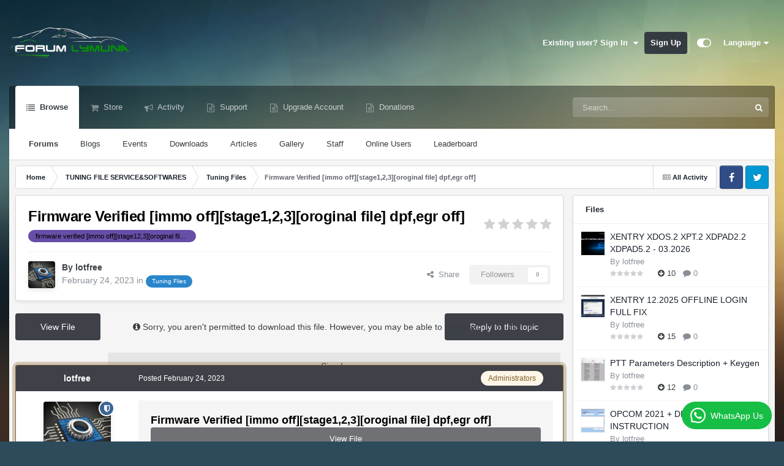

--- FILE ---
content_type: text/html;charset=UTF-8
request_url: https://lymuna.org/topic/2204-firmware-verified-immo-offstage123oroginal-file-dpfegr-off/
body_size: 39906
content:
<!DOCTYPE html>
<html id="focus" lang="en-US" dir="ltr" 
data-focus-guest
data-focus-group-id='2'
data-focus-theme-id='62'

data-focus-navigation='default'




data-focus-picker='grid'

data-focus-scheme='light'

data-focus-cookie='62'

data-focus-userlinks='sep radius cta'
data-focus-post='margin mobile--no-margin'
data-focus-post-header='background border-v offset'
data-focus-post-controls='wide text'
data-focus-blocks='pages sectiontitle'
data-focus-ui="new-badge guest-alert"
data-focus-uniform="forum-icon sectiontitle" data-globaltemplate="4.7.12">
	<head>
		<meta charset="utf-8">
        
		<title>Firmware Verified [immo off][stage1,2,3][oroginal file] dpf,egr off] - Tuning Files - Lymuna</title>
		
			<!-- Google tag (gtag.js) -->
<script async src="https://www.googletagmanager.com/gtag/js?id=G-CWS65MJ22J"></script>
<script>
  window.dataLayer = window.dataLayer || [];
  function gtag(){dataLayer.push(arguments);}
  gtag('js', new Date());

  gtag('config', 'G-CWS65MJ22J');
</script>
		
		
		
		

	<meta name="viewport" content="width=device-width, initial-scale=1">


	
	
		<meta property="og:image" content="https://lymuna.org/uploads/monthly_2022_11/keraamiline-vaha-autoga-vanni.jpg.22f5440ea7aacfaebd9e70801332bcf0.jpg">
	


	<meta name="twitter:card" content="summary_large_image" />




	
		
			
				<meta property="og:title" content="Firmware Verified [immo off][stage1,2,3][oroginal file] dpf,egr off]">
			
		
	

	
		
			
				<meta property="og:type" content="website">
			
		
	

	
		
			
				<meta property="og:url" content="https://lymuna.org/topic/2204-firmware-verified-immo-offstage123oroginal-file-dpfegr-off/">
			
		
	

	
		
			
				<meta name="description" content="Firmware Verified [immo off][stage1,2,3][oroginal file] dpf,egr off] View File Firmware Verified [immo off][stage1,2,3][oroginal file] dpf,egr off] 700 mib HOW TO DOWNLOAD 👇 Submitter lotfree Submitted 02/24/2023 Category Tuning Files">
			
		
	

	
		
			
				<meta property="og:description" content="Firmware Verified [immo off][stage1,2,3][oroginal file] dpf,egr off] View File Firmware Verified [immo off][stage1,2,3][oroginal file] dpf,egr off] 700 mib HOW TO DOWNLOAD 👇 Submitter lotfree Submitted 02/24/2023 Category Tuning Files">
			
		
	

	
		
			
				<meta property="og:updated_time" content="2025-04-27T06:16:47Z">
			
		
	

	
		
			
				<meta name="keywords" content="firmware verified [immo off][stage12,3][oroginal file] dpf,egr off]">
			
		
	

	
		
			
				<meta property="og:site_name" content="Lymuna">
			
		
	

	
		
			
				<meta property="og:locale" content="en_US">
			
		
	


	
		<link rel="canonical" href="https://lymuna.org/topic/2204-firmware-verified-immo-offstage123oroginal-file-dpfegr-off/" />
	

	
		<link as="style" rel="preload" href="https://lymuna.org/applications/core/interface/ckeditor/ckeditor/skins/moono/editor.css?t=P1PF" />
	





<link rel="manifest" href="https://lymuna.org/manifest.webmanifest/">
<meta name="msapplication-config" content="https://lymuna.org/browserconfig.xml/">
<meta name="msapplication-starturl" content="/">
<meta name="application-name" content="Lymuna">
<meta name="apple-mobile-web-app-title" content="Lymuna">

	<meta name="theme-color" content="#000000">










<link rel="preload" href="//lymuna.org/applications/core/interface/font/fontawesome-webfont.woff2?v=4.7.0" as="font" crossorigin="anonymous">
		




	<link rel='stylesheet' href='https://lymuna.org/uploads/css_built_62/341e4a57816af3ba440d891ca87450ff_framework.css?v=4e52a1ea3c1767386896' media='all'>

	<link rel='stylesheet' href='https://lymuna.org/uploads/css_built_62/05e81b71abe4f22d6eb8d1a929494829_responsive.css?v=4e52a1ea3c1767386896' media='all'>

	<link rel='stylesheet' href='https://lymuna.org/uploads/css_built_62/20446cf2d164adcc029377cb04d43d17_flags.css?v=4e52a1ea3c1767386896' media='all'>

	<link rel='stylesheet' href='https://lymuna.org/uploads/css_built_62/90eb5adf50a8c640f633d47fd7eb1778_core.css?v=4e52a1ea3c1767386896' media='all'>

	<link rel='stylesheet' href='https://lymuna.org/uploads/css_built_62/5a0da001ccc2200dc5625c3f3934497d_core_responsive.css?v=4e52a1ea3c1767386896' media='all'>

	<link rel='stylesheet' href='https://lymuna.org/uploads/css_built_62/62e269ced0fdab7e30e026f1d30ae516_forums.css?v=4e52a1ea3c1767386896' media='all'>

	<link rel='stylesheet' href='https://lymuna.org/uploads/css_built_62/76e62c573090645fb99a15a363d8620e_forums_responsive.css?v=4e52a1ea3c1767386896' media='all'>

	<link rel='stylesheet' href='https://lymuna.org/uploads/css_built_62/ebdea0c6a7dab6d37900b9190d3ac77b_topics.css?v=4e52a1ea3c1767386896' media='all'>

	<link rel='stylesheet' href='https://lymuna.org/uploads/css_built_62/4d0236b7628bffca87db384f1a17ac05_enhanceduserinfopanel.css?v=4e52a1ea3c1767386896' media='all'>

	<link rel='stylesheet' href='https://lymuna.org/uploads/css_built_62/ecf8cbf597c675f333fa61d7fe877660_widgets.css?v=4e52a1ea3c1767386896' media='all'>

	<link rel='stylesheet' href='https://lymuna.org/uploads/css_built_62/63225940445060c5a9f21d31e95bf58e_downloads.css?v=4e52a1ea3c1767386896' media='all'>

	<link rel='stylesheet' href='https://lymuna.org/uploads/css_built_62/20e9fb241d987e07d4fc702c601c3ed8_downloads_responsive.css?v=4e52a1ea3c1767386896' media='all'>

	<link rel='stylesheet' href='https://lymuna.org/uploads/css_built_62/885a2e418b87306e5ae0b62323d68d08_widgets.css?v=4e52a1ea3c1767386896' media='all'>

	<link rel='stylesheet' href='https://lymuna.org/uploads/css_built_62/37c6452ea623de41c991284837957128_gallery.css?v=4e52a1ea3c1767386896' media='all'>

	<link rel='stylesheet' href='https://lymuna.org/uploads/css_built_62/8a32dcbf06236254181d222455063219_global.css?v=4e52a1ea3c1767386896' media='all'>





<link rel='stylesheet' href='https://lymuna.org/uploads/css_built_62/258adbb6e4f3e83cd3b355f84e3fa002_custom.css?v=4e52a1ea3c1767386896' media='all'>




		
<script type='text/javascript'>
var focusHtml = document.getElementById('focus');
var cookieId = focusHtml.getAttribute('data-focus-cookie');

//	['setting-name', enabled-by-default, has-toggle]
var focusSettings = [
	
 
	['mobile-footer', 1, 1],
	['fluid', 1, 1],
	['larger-font-size', 0, 1],
	['sticky-author-panel', 0, 1],
	['sticky-sidebar', 0, 1],
	['flip-sidebar', 0, 1],
	
	
]; 
for(var i = 0; i < focusSettings.length; i++) {
	var settingName = focusSettings[i][0];
	var isDefault = focusSettings[i][1];
	var allowToggle = focusSettings[i][2];
	if(allowToggle){
		var choice = localStorage.getItem(settingName);
		if( (choice === '1') || (!choice && (isDefault)) ){
			focusHtml.classList.add('enable--' + settingName + '');
		}
	} else if(isDefault){
		focusHtml.classList.add('enable--' + settingName + '');
	}
}

	var loadRandomBackground = function(){
		var randomBackgrounds = [ 1,2,3,4,5,];
		var randomBackground = randomBackgrounds[Math.floor(Math.random()*randomBackgrounds.length)];
		focusHtml.setAttribute('data-focus-bg', randomBackground);
		focusHtml.setAttribute('data-focus-bg-random', '');
	}


	
		var backgroundChoice = localStorage.getItem('focusBackground-' + cookieId + '') || '1';
		if (backgroundChoice == 'random'){
			loadRandomBackground();
		} else {
			focusHtml.setAttribute('data-focus-bg', '' + backgroundChoice + '');
		}
	

</script>

 
		
		
		

	
	<link rel='shortcut icon' href='https://lymuna.org/uploads/monthly_2022_06/87424601_Photoshop_Green(1).png' type="image/png">

		
 
	</head>
	<body class="ipsApp ipsApp_front ipsJS_none ipsClearfix" data-controller="core.front.core.app"  data-message=""  data-pageapp="forums" data-pagelocation="front" data-pagemodule="forums" data-pagecontroller="topic" data-pageid="2204"   >
		
        

        

		<a href="#ipsLayout_mainArea" class="ipsHide" title="Go to main content on this page" accesskey="m">Jump to content</a>
		
<ul id="elMobileNav" class="ipsResponsive_hideDesktop" data-controller="core.front.core.mobileNav">
	
		
			
			
				
				
			
				
					<li id="elMobileBreadcrumb">
						<a href="https://lymuna.org/forum/10-tuning-files/">
							<span>Tuning Files</span>
						</a>
					</li>
				
				
			
				
				
			
		
	
  
	<li class="elMobileNav__home">
		<a href="https://lymuna.org/"><i class="fa fa-home" aria-hidden="true"></i></a>
	</li>
	
	
	<li >
		<a data-action="defaultStream" href="https://lymuna.org/discover/"><i class="fa fa-newspaper-o" aria-hidden="true"></i></a>
	</li>

	

	
		<li class="ipsJS_show">
			<a href="https://lymuna.org/search/" data-class="display--focus-mobile-search"><i class="fa fa-search"></i></a>
		</li>
	

	
<li data-focus-editor>
	<a href='#'>
		<i class='fa fa-toggle-on'></i>
	</a>
</li>
<li data-focus-toggle-theme>
	<a href='#'>
		<i class='fa'></i>
	</a>
</li>
  	
	<li data-ipsDrawer data-ipsDrawer-drawerElem='#elMobileDrawer'>
		<a href='#'>
			
			
				
			
			
			
			<i class='fa fa-navicon'></i>
		</a>
	</li>
<li class="cTranslate"><a href="#elTranslate_menu" id="elTranslate" data-ipstooltip data-ipsmenu onclick="openTranslateWidget()"><i class="fa fa-language"></i></a></li>
</ul>
		
<div class='focus-mobile-search'>
	<div class='focus-mobile-search__close' data-class='display--focus-mobile-search'><i class="fa fa-times" aria-hidden="true"></i></div>
</div>
		<div id="ipsLayout_header">
			<header class="focus-header">
				<div class="ipsLayout_container">
					<div class="focus-header-align">
						
<a class='focus-logo' href='https://lymuna.org/' accesskey='1'>
	
		
		<span class='focus-logo__image'>
			<img src="https://lymuna.org/uploads/monthly_2025_12/RRR.png.700ff743ef841f9ebb639527b252c7d6.png.2c146fb9c3ebb73595fbec7d69565e46.png" alt='Lymuna'>
		</span>
		
			<!-- <span class='focus-logo__text'>
				<span class='focus-logo__name'>Lymuna</span>
				<span class='focus-logo__slogan'>Forums Lymuna</span>
			</span> -->
		
	
</a>
						
							<div class="focus-user">

	<ul id="elUserNav" class="ipsList_inline cSignedOut ipsResponsive_showDesktop">
		
		
		
		
			
				
	


	<li class='cUserNav_icon ipsHide' id='elCart_container'></li>
	<li class='elUserNav_sep ipsHide' id='elCart_sep'></li>

<li id="elSignInLink">
					<a href="https://lymuna.org/login/" data-ipsmenu-closeonclick="false" data-ipsmenu id="elUserSignIn">
						Existing user? Sign In  <i class="fa fa-caret-down"></i>
					</a>
					
<div id='elUserSignIn_menu' class='ipsMenu ipsMenu_auto ipsHide'>
	<form accept-charset='utf-8' method='post' action='https://lymuna.org/login/'>
		<input type="hidden" name="csrfKey" value="de51047b97558948c07067c52c7c51ff">
		<input type="hidden" name="ref" value="aHR0cHM6Ly9seW11bmEub3JnL3RvcGljLzIyMDQtZmlybXdhcmUtdmVyaWZpZWQtaW1tby1vZmZzdGFnZTEyM29yb2dpbmFsLWZpbGUtZHBmZWdyLW9mZi8=">
		<div data-role="loginForm">
			
			
			
				<div class='ipsColumns ipsColumns_noSpacing'>
					<div class='ipsColumn ipsColumn_wide' id='elUserSignIn_internal'>
						
<div class="ipsPad ipsForm ipsForm_vertical">
	<h4 class="ipsType_sectionHead">Sign In</h4>
	<br><br>
	<ul class='ipsList_reset'>
		<li class="ipsFieldRow ipsFieldRow_noLabel ipsFieldRow_fullWidth">
			
			
				<input type="email" placeholder="Email Address" name="auth" autocomplete="email">
			
		</li>
		<li class="ipsFieldRow ipsFieldRow_noLabel ipsFieldRow_fullWidth">
			<input type="password" placeholder="Password" name="password" autocomplete="current-password">
		</li>
		<li class="ipsFieldRow ipsFieldRow_checkbox ipsClearfix">
			<span class="ipsCustomInput">
				<input type="checkbox" name="remember_me" id="remember_me_checkbox" value="1" checked aria-checked="true">
				<span></span>
			</span>
			<div class="ipsFieldRow_content">
				<label class="ipsFieldRow_label" for="remember_me_checkbox">Remember me</label>
				<span class="ipsFieldRow_desc">Not recommended on shared computers</span>
			</div>
		</li>
		<li class="ipsFieldRow ipsFieldRow_fullWidth">
			<button type="submit" name="_processLogin" value="usernamepassword" class="ipsButton ipsButton_primary ipsButton_small" id="elSignIn_submit">Sign In</button>
			
				<p class="ipsType_right ipsType_small">
					
						<a href='https://lymuna.org/lostpassword/' data-ipsDialog data-ipsDialog-title='Forgot your password?'>
					
					Forgot your password?</a>
				</p>
			
		</li>
	</ul>
</div>
					</div>
					<div class='ipsColumn ipsColumn_wide'>
						<div class='ipsPadding' id='elUserSignIn_external'>
							<div class='ipsAreaBackground_light ipsPadding:half'>
								
								
									<div class='ipsType_center ipsMargin_top:half'>
										

<button type="submit" name="_processLogin" value="5" class='ipsButton ipsButton_verySmall ipsButton_fullWidth ipsSocial ipsSocial_google' style="background-color: #4285F4">
	
		<span class='ipsSocial_icon'>
			
				<i class='fa fa-google'></i>
			
		</span>
		<span class='ipsSocial_text'>Sign in with Google</span>
	
</button>
									</div>
								
							</div>
						</div>
					</div>
				</div>
			
		</div>
	</form>
</div>
				</li>
			
		
		
			<li>
				
					<a href="https://lymuna.org/register/" data-ipsdialog data-ipsdialog-size="narrow" data-ipsdialog-title="Sign Up"  id="elRegisterButton">Sign Up</a>
				
			</li>
		
		
<li class='elUserNav_sep'></li>
<li class='cUserNav_icon ipsJS_show' data-focus-editor>
	<a href='#' data-ipsTooltip>
		<i class='fa fa-toggle-on'></i>
	</a>
</li>
<li class='cUserNav_icon ipsJS_show' data-focus-toggle-theme>
	<a href='#' data-ipsTooltip>
		<i class='fa'></i>
	</a>
</li>

 
	<li class="cTranslate">
<a href="#elTranslate_menu" id="elTranslate" data-ipstooltip data-ipsmenu onclick="openTranslateWidget()">Language <i class="fa fa-caret-down"></i></a><div id="elTranslate_menu" class="ipsMenu ipsMenu_auto ipsHide">
<ul><div id="google_translate_element"></div></ul>  </div>
</li>
</ul>
</div>
						
					</div>
				</div>
			</header>
			<div class="ipsLayout_container ipsResponsive_showDesktop">
				<div class="focus-nav-bar">
					<div class="ipsLayout_container ipsFlex ipsFlex-jc:between ipsFlex-ai:center">
						<div class="focus-nav">

	<nav data-controller='core.front.core.navBar' class=' ipsResponsive_showDesktop'>
		<div class='ipsNavBar_primary  ipsLayout_container '>
			<ul data-role="primaryNavBar" class='ipsClearfix'>
				


	
		
		
			
		
		<li class='ipsNavBar_active' data-active id='elNavSecondary_1' data-role="navBarItem" data-navApp="core" data-navExt="CustomItem">
			
			
				<a href="https://lymuna.org"  data-navItem-id="1" data-navDefault>
					Browse<span class='ipsNavBar_active__identifier'></span>
				</a>
			
			
				<ul class='ipsNavBar_secondary ' data-role='secondaryNavBar'>
					


	
	

	
		
		
			
		
		<li class='ipsNavBar_active' data-active id='elNavSecondary_10' data-role="navBarItem" data-navApp="forums" data-navExt="Forums">
			
			
				<a href="https://lymuna.org"  data-navItem-id="10" data-navDefault>
					Forums<span class='ipsNavBar_active__identifier'></span>
				</a>
			
			
		</li>
	
	

	
		
		
		<li  id='elNavSecondary_11' data-role="navBarItem" data-navApp="blog" data-navExt="Blogs">
			
			
				<a href="https://lymuna.org/blogs/"  data-navItem-id="11" >
					Blogs<span class='ipsNavBar_active__identifier'></span>
				</a>
			
			
		</li>
	
	

	
		
		
		<li  id='elNavSecondary_12' data-role="navBarItem" data-navApp="calendar" data-navExt="Calendar">
			
			
				<a href="https://lymuna.org/events/"  data-navItem-id="12" >
					Events<span class='ipsNavBar_active__identifier'></span>
				</a>
			
			
		</li>
	
	

	
		
		
		<li  id='elNavSecondary_13' data-role="navBarItem" data-navApp="downloads" data-navExt="Downloads">
			
			
				<a href="https://lymuna.org/files/"  data-navItem-id="13" >
					Downloads<span class='ipsNavBar_active__identifier'></span>
				</a>
			
			
		</li>
	
	

	
		
		
		<li  id='elNavSecondary_14' data-role="navBarItem" data-navApp="cms" data-navExt="Pages">
			
			
				<a href="https://lymuna.org/articles.html/"  data-navItem-id="14" >
					Articles<span class='ipsNavBar_active__identifier'></span>
				</a>
			
			
		</li>
	
	

	
		
		
		<li  id='elNavSecondary_33' data-role="navBarItem" data-navApp="gallery" data-navExt="Gallery">
			
			
				<a href="https://lymuna.org/gallery/"  data-navItem-id="33" >
					Gallery<span class='ipsNavBar_active__identifier'></span>
				</a>
			
			
		</li>
	
	

	
	

	
		
		
		<li  id='elNavSecondary_35' data-role="navBarItem" data-navApp="core" data-navExt="StaffDirectory">
			
			
				<a href="https://lymuna.org/staff/"  data-navItem-id="35" >
					Staff<span class='ipsNavBar_active__identifier'></span>
				</a>
			
			
		</li>
	
	

	
		
		
		<li  id='elNavSecondary_36' data-role="navBarItem" data-navApp="core" data-navExt="OnlineUsers">
			
			
				<a href="https://lymuna.org/online/"  data-navItem-id="36" >
					Online Users<span class='ipsNavBar_active__identifier'></span>
				</a>
			
			
		</li>
	
	

	
		
		
		<li  id='elNavSecondary_37' data-role="navBarItem" data-navApp="core" data-navExt="Leaderboard">
			
			
				<a href="https://lymuna.org/leaderboard/"  data-navItem-id="37" >
					Leaderboard<span class='ipsNavBar_active__identifier'></span>
				</a>
			
			
		</li>
	
	

					<li class='ipsHide' id='elNavigationMore_1' data-role='navMore'>
						<a href='#' data-ipsMenu data-ipsMenu-appendTo='#elNavigationMore_1' id='elNavigationMore_1_dropdown'>More <i class='fa fa-caret-down'></i></a>
						<ul class='ipsHide ipsMenu ipsMenu_auto' id='elNavigationMore_1_dropdown_menu' data-role='moreDropdown'></ul>
					</li>
				</ul>
			
		</li>
	
	

	
		
		
		<li  id='elNavSecondary_15' data-role="navBarItem" data-navApp="nexus" data-navExt="Store">
			
			
				<a href="https://lymuna.org/store/"  data-navItem-id="15" >
					Store<span class='ipsNavBar_active__identifier'></span>
				</a>
			
			
				<ul class='ipsNavBar_secondary ipsHide' data-role='secondaryNavBar'>
					


	
		
		
		<li  id='elNavSecondary_16' data-role="navBarItem" data-navApp="nexus" data-navExt="Store">
			
			
				<a href="https://lymuna.org/store/"  data-navItem-id="16" >
					Store<span class='ipsNavBar_active__identifier'></span>
				</a>
			
			
		</li>
	
	

	
	

	
		
		
		<li  id='elNavSecondary_18' data-role="navBarItem" data-navApp="nexus" data-navExt="Subscriptions">
			
			
				<a href="https://lymuna.org/subscriptions/"  data-navItem-id="18" >
					Subscriptions<span class='ipsNavBar_active__identifier'></span>
				</a>
			
			
		</li>
	
	

	
	

	
	

	
	

	
	

					<li class='ipsHide' id='elNavigationMore_15' data-role='navMore'>
						<a href='#' data-ipsMenu data-ipsMenu-appendTo='#elNavigationMore_15' id='elNavigationMore_15_dropdown'>More <i class='fa fa-caret-down'></i></a>
						<ul class='ipsHide ipsMenu ipsMenu_auto' id='elNavigationMore_15_dropdown_menu' data-role='moreDropdown'></ul>
					</li>
				</ul>
			
		</li>
	
	

	
		
		
		<li  id='elNavSecondary_2' data-role="navBarItem" data-navApp="core" data-navExt="CustomItem">
			
			
				<a href="https://lymuna.org/discover/"  data-navItem-id="2" >
					Activity<span class='ipsNavBar_active__identifier'></span>
				</a>
			
			
				<ul class='ipsNavBar_secondary ipsHide' data-role='secondaryNavBar'>
					


	
		
		
		<li  id='elNavSecondary_4' data-role="navBarItem" data-navApp="core" data-navExt="AllActivity">
			
			
				<a href="https://lymuna.org/discover/"  data-navItem-id="4" >
					All Activity<span class='ipsNavBar_active__identifier'></span>
				</a>
			
			
		</li>
	
	

	
	

	
	

	
	

	
		
		
		<li  id='elNavSecondary_8' data-role="navBarItem" data-navApp="core" data-navExt="Search">
			
			
				<a href="https://lymuna.org/search/"  data-navItem-id="8" >
					Search<span class='ipsNavBar_active__identifier'></span>
				</a>
			
			
		</li>
	
	

	
	

					<li class='ipsHide' id='elNavigationMore_2' data-role='navMore'>
						<a href='#' data-ipsMenu data-ipsMenu-appendTo='#elNavigationMore_2' id='elNavigationMore_2_dropdown'>More <i class='fa fa-caret-down'></i></a>
						<ul class='ipsHide ipsMenu ipsMenu_auto' id='elNavigationMore_2_dropdown_menu' data-role='moreDropdown'></ul>
					</li>
				</ul>
			
		</li>
	
	

	
		
		
		<li  id='elNavSecondary_30' data-role="navBarItem" data-navApp="core" data-navExt="CustomItem">
			
			
				<a href="https://lymuna.org/support/"  data-navItem-id="30" >
					Support<span class='ipsNavBar_active__identifier'></span>
				</a>
			
			
				<ul class='ipsNavBar_secondary ipsHide' data-role='secondaryNavBar'>
					


	
	

					<li class='ipsHide' id='elNavigationMore_30' data-role='navMore'>
						<a href='#' data-ipsMenu data-ipsMenu-appendTo='#elNavigationMore_30' id='elNavigationMore_30_dropdown'>More <i class='fa fa-caret-down'></i></a>
						<ul class='ipsHide ipsMenu ipsMenu_auto' id='elNavigationMore_30_dropdown_menu' data-role='moreDropdown'></ul>
					</li>
				</ul>
			
		</li>
	
	

	
		
		
		<li  id='elNavSecondary_53' data-role="navBarItem" data-navApp="core" data-navExt="CustomItem">
			
			
				<a href="https://lymuna.org/subscriptions/1/"  data-navItem-id="53" >
					Upgrade Account<span class='ipsNavBar_active__identifier'></span>
				</a>
			
			
		</li>
	
	

	
		
		
		<li  id='elNavSecondary_57' data-role="navBarItem" data-navApp="donate" data-navExt="Donate">
			
			
				<a href="https://lymuna.org/donate/"  data-navItem-id="57" >
					Donations<span class='ipsNavBar_active__identifier'></span>
				</a>
			
			
		</li>
	
	

				
				<li class='ipsHide' id='elNavigationMore' data-role='navMore'>
					<a href='#' data-ipsMenu data-ipsMenu-appendTo='#elNavigationMore' id='elNavigationMore_dropdown'>More<span class='ipsNavBar_active__identifier'></span></a>
					<ul class='ipsNavBar_secondary ipsHide' data-role='secondaryNavBar'>
						<li class='ipsHide' id='elNavigationMore_more' data-role='navMore'>
							<a href='#' data-ipsMenu data-ipsMenu-appendTo='#elNavigationMore_more' id='elNavigationMore_more_dropdown'>More <i class='fa fa-caret-down'></i></a>
							<ul class='ipsHide ipsMenu ipsMenu_auto' id='elNavigationMore_more_dropdown_menu' data-role='moreDropdown'></ul>
						</li>
					</ul>
				</li>
				
			</ul>
			

	<div id="elSearchWrapper">
		<div id='elSearch' data-controller="core.front.core.quickSearch">
			<form accept-charset='utf-8' action='//lymuna.org/search/?do=quicksearch' method='post'>
                <input type='search' id='elSearchField' placeholder='Search...' name='q' autocomplete='off' aria-label='Search'>
                <details class='cSearchFilter'>
                    <summary class='cSearchFilter__text'></summary>
                    <ul class='cSearchFilter__menu'>
                        
                        <li><label><input type="radio" name="type" value="all" ><span class='cSearchFilter__menuText'>Everywhere</span></label></li>
                        
                            
                                <li><label><input type="radio" name="type" value='contextual_{&quot;type&quot;:&quot;forums_topic&quot;,&quot;nodes&quot;:10}' checked><span class='cSearchFilter__menuText'>This Forum</span></label></li>
                            
                                <li><label><input type="radio" name="type" value='contextual_{&quot;type&quot;:&quot;forums_topic&quot;,&quot;item&quot;:2204}' checked><span class='cSearchFilter__menuText'>This Topic</span></label></li>
                            
                        
                        
                            <li><label><input type="radio" name="type" value="forums_topic"><span class='cSearchFilter__menuText'>Topics</span></label></li>
                        
                            <li><label><input type="radio" name="type" value="blog_entry"><span class='cSearchFilter__menuText'>Blog Entries</span></label></li>
                        
                            <li><label><input type="radio" name="type" value="calendar_event"><span class='cSearchFilter__menuText'>Events</span></label></li>
                        
                            <li><label><input type="radio" name="type" value="downloads_file"><span class='cSearchFilter__menuText'>Files</span></label></li>
                        
                            <li><label><input type="radio" name="type" value="cms_pages_pageitem"><span class='cSearchFilter__menuText'>Pages</span></label></li>
                        
                            <li><label><input type="radio" name="type" value="nexus_package_item"><span class='cSearchFilter__menuText'>Products</span></label></li>
                        
                            <li><label><input type="radio" name="type" value="gallery_image"><span class='cSearchFilter__menuText'>Images</span></label></li>
                        
                            <li><label><input type="radio" name="type" value="gallery_album_item"><span class='cSearchFilter__menuText'>Albums</span></label></li>
                        
                    </ul>
                </details>
				<button class='cSearchSubmit' type="submit" aria-label='Search'><i class="fa fa-search"></i></button>
			</form>
		</div>
	</div>

		</div>
	</nav>
</div>
						
							<div class="focus-search"></div>
						
					</div>
				</div>
			</div>
		</div>
		<main id="ipsLayout_body" class="ipsLayout_container">
			<div class="focus-content">
				<div class="focus-content-padding">
					<div id="ipsLayout_contentArea">
						<div class="focus-precontent">
							<div class="focus-breadcrumb">
								
<nav class='ipsBreadcrumb ipsBreadcrumb_top ipsFaded_withHover'>
	

	<ul class='ipsList_inline ipsPos_right'>
		
		<li >
			<a data-action="defaultStream" class='ipsType_light '  href='https://lymuna.org/discover/'><i class="fa fa-newspaper-o" aria-hidden="true"></i> <span>All Activity</span></a>
		</li>
		
	</ul>

	<ul data-role="breadcrumbList">
		<li>
			<a title="Home" href='https://lymuna.org/'>
				<span>Home <i class='fa fa-angle-right'></i></span>
			</a>
		</li>
		
		
			<li>
				
					<a href='https://lymuna.org/forum/9-tuning-file-servicesoftwares/'>
						<span>TUNING FILE SERVICE&amp;SOFTWARES <i class='fa fa-angle-right' aria-hidden="true"></i></span>
					</a>
				
			</li>
		
			<li>
				
					<a href='https://lymuna.org/forum/10-tuning-files/'>
						<span>Tuning Files <i class='fa fa-angle-right' aria-hidden="true"></i></span>
					</a>
				
			</li>
		
			<li>
				
					Firmware Verified [immo off][stage1,2,3][oroginal file] dpf,egr off]
				
			</li>
		
	</ul>
</nav>
								

<ul class='focus-social focus-social--iconOnly'>
	<li><a href='#facebook.com' target="_blank" rel="noopener"><span>Facebook</span></a></li>
<li><a href='#twitter.com' target="_blank" rel="noopener"><span>Twitter</span></a></li>
</ul>

							</div>
						</div>
						





						<div id="ipsLayout_contentWrapper">
							
							<div id="ipsLayout_mainArea">
								
								
								
								
								

	




								



<div class="ipsPageHeader ipsResponsive_pull ipsBox ipsPadding sm:ipsPadding:half ipsMargin_bottom">
		
	
	<div class="ipsFlex ipsFlex-ai:center ipsFlex-fw:wrap ipsGap:4">
		<div class="ipsFlex-flex:11">
			<h1 class="ipsType_pageTitle ipsContained_container">
				

				
				
					<span class="ipsType_break ipsContained">
						<span>Firmware Verified [immo off][stage1,2,3][oroginal file] dpf,egr off]</span>
					</span>
				
			</h1>
			
			
				


	
		<ul class='ipsTags ipsList_inline ' >
			
				
					

<li >
	
	<a href="https://lymuna.org/tags/firmware%20verified%20%5Bimmo%20off%5D%5Bstage12,3%5D%5Boroginal%20file%5D%20dpf,egr%20off%5D/" class='ipsTag' title="Find other content tagged with 'firmware verified [immo off][stage12,3][oroginal file] dpf,egr off]'" rel="tag" data-tag-label="firmware verified [immo off][stage12,3][oroginal file] dpf,egr off]"><span>firmware verified [immo off][stage12,3][oroginal file] dpf,egr off]</span></a>
	
</li>
				
			
			
		</ul>
		
	

			
		</div>
		
			<div class="ipsFlex-flex:00 ipsType_light">
				
				
<div  class='ipsClearfix ipsRating  ipsRating_veryLarge'>
	
	<ul class='ipsRating_collective'>
		
			
				<li class='ipsRating_off'>
					<i class='fa fa-star'></i>
				</li>
			
		
			
				<li class='ipsRating_off'>
					<i class='fa fa-star'></i>
				</li>
			
		
			
				<li class='ipsRating_off'>
					<i class='fa fa-star'></i>
				</li>
			
		
			
				<li class='ipsRating_off'>
					<i class='fa fa-star'></i>
				</li>
			
		
			
				<li class='ipsRating_off'>
					<i class='fa fa-star'></i>
				</li>
			
		
	</ul>
</div>
			</div>
		
	</div>
	<hr class="ipsHr">
	<div class="ipsPageHeader__meta ipsFlex ipsFlex-jc:between ipsFlex-ai:center ipsFlex-fw:wrap ipsGap:3">
		<div class="ipsFlex-flex:11">
			<div class="ipsPhotoPanel ipsPhotoPanel_mini ipsPhotoPanel_notPhone ipsClearfix">
				

	<span class='ipsUserPhoto ipsUserPhoto_mini '>
		<img src='https://lymuna.org/uploads/monthly_2025_05/3d-illustration-computer-chip-over-600nw-543258682.thumb.webp.c9e6906fda3b1875b4b19150c4839c7c.webp' alt='lotfree' loading="lazy">
	</span>

				<div>
					<p class="ipsType_reset ipsType_blendLinks">
						<span class="ipsType_normal">
						
							<strong>By 


lotfree</strong><br>
							<span class="ipsType_light"><time datetime='2023-02-24T00:25:04Z' title='02/24/2023 12:25  AM' data-short='2 yr'>February 24, 2023</time> in <a href="https://lymuna.org/forum/10-tuning-files/">

<span class="ipsBadge ipsBadge_pill" 


style="background-color: #2986cc; color: #ffffff;"
>Tuning Files</span>
</a></span>
						
						</span>
					</p>
				</div>
			</div>
		</div>
		
			<div class="ipsFlex-flex:01 ipsResponsive_hidePhone">
				<div class="ipsShareLinks">
					
						


    <a href='#elShareItem_501220848_menu' id='elShareItem_501220848' data-ipsMenu class='ipsShareButton ipsButton ipsButton_verySmall ipsButton_link ipsButton_link--light'>
        <span><i class='fa fa-share-alt'></i></span> &nbsp;Share
    </a>

    <div class='ipsPadding ipsMenu ipsMenu_normal ipsHide' id='elShareItem_501220848_menu' data-controller="core.front.core.sharelink">
        
        
        <span data-ipsCopy data-ipsCopy-flashmessage>
            <a href="https://lymuna.org/topic/2204-firmware-verified-immo-offstage123oroginal-file-dpfegr-off/" class="ipsButton ipsButton_light ipsButton_small ipsButton_fullWidth" data-role="copyButton" data-clipboard-text="https://lymuna.org/topic/2204-firmware-verified-immo-offstage123oroginal-file-dpfegr-off/" data-ipstooltip title='Copy Link to Clipboard'><i class="fa fa-clone"></i> https://lymuna.org/topic/2204-firmware-verified-immo-offstage123oroginal-file-dpfegr-off/</a>
        </span>
        <ul class='ipsShareLinks ipsMargin_top:half'>
            
                <li>
<a href="https://x.com/share?url=https%3A%2F%2Flymuna.org%2Ftopic%2F2204-firmware-verified-immo-offstage123oroginal-file-dpfegr-off%2F" class="cShareLink cShareLink_x" target="_blank" data-role="shareLink" title='Share on X' data-ipsTooltip rel='nofollow noopener'>
    <i class="fa fa-x"></i>
</a></li>
            
                <li>
<a href="https://www.facebook.com/sharer/sharer.php?u=https%3A%2F%2Flymuna.org%2Ftopic%2F2204-firmware-verified-immo-offstage123oroginal-file-dpfegr-off%2F" class="cShareLink cShareLink_facebook" target="_blank" data-role="shareLink" title='Share on Facebook' data-ipsTooltip rel='noopener nofollow'>
	<i class="fa fa-facebook"></i>
</a></li>
            
                <li>
<a href="https://www.reddit.com/submit?url=https%3A%2F%2Flymuna.org%2Ftopic%2F2204-firmware-verified-immo-offstage123oroginal-file-dpfegr-off%2F&amp;title=Firmware+Verified+%5Bimmo+off%5D%5Bstage1%2C2%2C3%5D%5Boroginal+file%5D+dpf%2Cegr+off%5D" rel="nofollow noopener" class="cShareLink cShareLink_reddit" target="_blank" title='Share on Reddit' data-ipsTooltip>
	<i class="fa fa-reddit"></i>
</a></li>
            
                <li>
<a href="https://www.linkedin.com/shareArticle?mini=true&amp;url=https%3A%2F%2Flymuna.org%2Ftopic%2F2204-firmware-verified-immo-offstage123oroginal-file-dpfegr-off%2F&amp;title=Firmware+Verified+%5Bimmo+off%5D%5Bstage1%2C2%2C3%5D%5Boroginal+file%5D+dpf%2Cegr+off%5D" rel="nofollow noopener" class="cShareLink cShareLink_linkedin" target="_blank" data-role="shareLink" title='Share on LinkedIn' data-ipsTooltip>
	<i class="fa fa-linkedin"></i>
</a></li>
            
                <li>
<a href="https://pinterest.com/pin/create/button/?url=https://lymuna.org/topic/2204-firmware-verified-immo-offstage123oroginal-file-dpfegr-off/&amp;media=https://lymuna.org/uploads/monthly_2022_11/keraamiline-vaha-autoga-vanni.jpg.22f5440ea7aacfaebd9e70801332bcf0.jpg" class="cShareLink cShareLink_pinterest" rel="nofollow noopener" target="_blank" data-role="shareLink" title='Share on Pinterest' data-ipsTooltip>
	<i class="fa fa-pinterest"></i>
</a></li>
            
        </ul>
        
            <hr class='ipsHr'>
            <button class='ipsHide ipsButton ipsButton_verySmall ipsButton_light ipsButton_fullWidth ipsMargin_top:half' data-controller='core.front.core.webshare' data-role='webShare' data-webShareTitle='Firmware Verified [immo off][stage1,2,3][oroginal file] dpf,egr off]' data-webShareText='Firmware Verified [immo off][stage1,2,3][oroginal file] dpf,egr off]' data-webShareUrl='https://lymuna.org/topic/2204-firmware-verified-immo-offstage123oroginal-file-dpfegr-off/'>More sharing options...</button>
        
    </div>

					
					
                    

					



					

<div data-followApp='forums' data-followArea='topic' data-followID='2204' data-controller='core.front.core.followButton'>
	

	<a href='https://lymuna.org/login/' rel="nofollow" class="ipsFollow ipsPos_middle ipsButton ipsButton_light ipsButton_verySmall ipsButton_disabled" data-role="followButton" data-ipsTooltip title='Sign in to follow this'>
		<span>Followers</span>
		<span class='ipsCommentCount'>0</span>
	</a>

</div>
				</div>
			</div>
					
	</div>
	
	
</div>








<div class="ipsClearfix">
	<ul class="ipsToolList ipsToolList_horizontal ipsClearfix ipsSpacer_both ">

    <ul class='ipsToolList ipsToolList_horizontal ipsClearfix fbt_position'>
        
        
            
                
                    <li class='ipsToolList_primaryAction fbt_margin'>
                        
                            
                                <span class="ipsButton ipsButton_medium"><i class="fa fa-info-circle"></i> Sorry, you aren't permitted to download this file. However, you may be able to download if you sign in.</span>
                                <a href='https://lymuna.org/login/' class='ipsButton ipsButton_light ipsButton_medium ipsButton_fullWidth ipsSpacer_top'>Sign In</a>
                            
                        
                    </li>
        		
        	
        	
        
        
        	<li class='ipsToolList_primaryAction fbt_margin'>
        		<span>
        			<a href='https://lymuna.org/files/file/165-firmware-verified-immo-offstage123oroginal-file-dpfegr-off/' rel='nofollow' class='ipsButton ipsButton_important ipsButton_medium ipsButton_fullWidth'>View File</a>
        		</span>
        	</li>
    	
    </ul>

		
			<li class="ipsToolList_primaryAction">
				<span data-controller="forums.front.topic.reply">
					
						<a href="#replyForm" rel="nofollow" class="ipsButton ipsButton_important ipsButton_medium ipsButton_fullWidth" data-action="replyToTopic">Reply to this topic</a>
					
				</span>
			</li>
		
		
		
	</ul>
</div>

<div id="comments" data-controller="core.front.core.commentFeed,forums.front.topic.view, core.front.core.ignoredComments" data-autopoll data-baseurl="https://lymuna.org/topic/2204-firmware-verified-immo-offstage123oroginal-file-dpfegr-off/" data-lastpage data-feedid="topic-2204" class="cTopic ipsClear ipsSpacer_top">
	
			
	

	

<div data-controller='core.front.core.recommendedComments' data-url='https://lymuna.org/topic/2204-firmware-verified-immo-offstage123oroginal-file-dpfegr-off/?recommended=comments' class='ipsRecommendedComments ipsHide'>
	<div data-role="recommendedComments">
		<h2 class='ipsType_sectionHead ipsType_large ipsType_bold ipsMargin_bottom'>Recommended Posts</h2>
		
	</div>
</div>
	
	<div id="elPostFeed" data-role="commentFeed" data-controller="core.front.core.moderation" >
		<form action="https://lymuna.org/topic/2204-firmware-verified-immo-offstage123oroginal-file-dpfegr-off/?csrfKey=de51047b97558948c07067c52c7c51ff&amp;do=multimodComment" method="post" data-ipspageaction data-role="moderationTools">
			
			
				

					

					
					



<a id="findComment-3750"></a>
<a id="comment-3750"></a>
<article data-membergroup="4"  id="elComment_3750" class="cPost ipsBox ipsResponsive_pull  ipsComment  ipsComment_parent ipsClearfix ipsClear ipsColumns ipsColumns_noSpacing ipsColumns_collapsePhone ipsComment_highlighted   ">
	

	
		<div class="ipsResponsive_showPhone ipsComment_badges">
			<ul class="ipsList_reset ipsFlex ipsFlex-fw:wrap ipsGap:2 ipsGap_row:1">
				
					<li><strong class="ipsBadge ipsBadge_large ipsBadge_highlightedGroup">Administrators</strong></li>
				
				
				
				
			</ul>
		</div>
	

	<div class="cAuthorPane_mobile ipsResponsive_showPhone">
		<div class="cAuthorPane_photo">
			<div class="cAuthorPane_photoWrap">
				

	<span class='ipsUserPhoto ipsUserPhoto_large '>
		<img src='https://lymuna.org/uploads/monthly_2025_05/3d-illustration-computer-chip-over-600nw-543258682.thumb.webp.c9e6906fda3b1875b4b19150c4839c7c.webp' alt='lotfree' loading="lazy">
	</span>

				
				<span class="cAuthorPane_badge cAuthorPane_badge--moderator" data-ipstooltip title="lotfree is a moderator"></span>
				
				
					<a href="https://lymuna.org/profile/1-lotfree/badges/" rel="nofollow">
						
<img src='https://lymuna.org/uploads/monthly_2021_12/14_GrandMaster.svg' loading="lazy" alt="Grand Master" class="cAuthorPane_badge cAuthorPane_badge--rank ipsOutline ipsOutline:2px" data-ipsTooltip title="Rank: Grand Master (14/14)">
					</a>
				
			</div>
		</div>
		<div class="cAuthorPane_content">
			<h3 class="ipsType_sectionHead cAuthorPane_author ipsType_break ipsType_blendLinks ipsFlex ipsFlex-ai:center">
				


lotfree
			</h3>
			<div class="ipsType_light ipsType_reset">
			    <a href="https://lymuna.org/topic/2204-firmware-verified-immo-offstage123oroginal-file-dpfegr-off/#findComment-3750" rel="nofollow" class="ipsType_blendLinks">Posted <time datetime='2023-02-24T00:25:04Z' title='02/24/2023 12:25  AM' data-short='2 yr'>February 24, 2023</time></a>
				
			</div>
		</div>
	</div>

	
	
	
	
	
	
	
	
	
	
	
	
	
	
	
	<ul class='ipsList_reset ipsType_light ipsPad_half ipsResponsive_showPhone'>
		<hr class='euip_Hr'>
		
			
		
		
			
				<li class='euip_Border ipsResponsive_hidePhone'>
					<span class='euip_Title'><i class="fa fa-users" aria-hidden="true"></i> Group:</span>
					&nbsp;Administrators
				</li>
			
		
					  
			
				<li class='euip_Border ipsResponsive_hidePhone'>
					<span class='euip_Title'><i class="fa fa-heart-o" aria-hidden="true"></i> Followers:</span>
					&nbsp;213
				</li>
			
		
		
			
		
		
			
		
		
			
				<li class='euip_Border ipsResponsive_hidePhone'>
					<span class='euip_Title'><i class="fa fa-pencil-square-o" aria-hidden="true"></i> Content Count:</span>
					&nbsp;1,857
				</li>
			
		
		
			
				<li class='euip_Border ipsResponsive_hidePhone'>
					<span class='euip_Title'><i class="fa fa-line-chart" aria-hidden="true"></i> Content Per Day:</span>
					&nbsp;1.24
				</li>
			
		
		
			
				<li class='euip_Border ipsResponsive_hidePhone'>
					<span class='euip_Title'><i class="fa fa-thumbs-o-up" aria-hidden="true"></i> Reputation:</span>
					&nbsp;

	
		<span title="Member's total reputation" data-ipsTooltip class='ipsRepBadge ipsRepBadge_positive'>
	
			<i class='fa fa-plus-circle'></i> 3,622
	
		</span>
	

				</li>
			
		
		
			
		
		
			
		
		
			
				<li class='euip_Border ipsResponsive_hidePhone'>
					<span class='euip_Title' style='color:#DAA520;'><i class="fa fa-trophy" aria-hidden="true"></i> Days Won:</span>
					<span class="style='color:#DAA520;'">&nbsp;1,033</span>
				</li>
			
		
		
			
				
					<li class='euip_Border ipsResponsive_hidePhone'>
						<span class='euip_Title'><i class="fa fa-calendar-o" aria-hidden="true"></i> Joined:</span>
						&nbsp;12/25/2021
					</li>
				
			
		
		
			
				
					<li class='euip_Border ipsResponsive_hidePhone'>
						<span class='euip_Title'><i class="fa fa-bell-o" aria-hidden="true"></i> Status:</span>
						&nbsp;<span style='color:red;font-weight:bold;'>Offline</span>
					</li>
				
			
		
		
			
				<li class='euip_Border ipsResponsive_hidePhone'>
					<span class='euip_Title'><i class="fa fa-map-marker" aria-hidden="true"></i> Last Seen:</span>
					&nbsp;<time datetime='2026-01-31T19:22:34Z' title='01/31/2026 07:22  PM' data-short='23 min'>23 minutes ago</time>
				</li>
			
		
		
		
			
		
		
			
		
		
			
		

		

		<hr class='euip_Hr'>

	</ul>

	<aside class="ipsComment_author cAuthorPane ipsColumn ipsColumn_medium ipsResponsive_hidePhone app_euip_cAuthorPane">
		<h3 class="ipsType_sectionHead cAuthorPane_author ipsType_blendLinks ipsType_break">
<strong>


lotfree</strong>
			
		</h3>
		<ul class="cAuthorPane_info ipsList_reset">
			<li data-role="photo" class="cAuthorPane_photo">
				<div class="cAuthorPane_photoWrap">
					

	<span class='ipsUserPhoto ipsUserPhoto_large '>
		<img src='https://lymuna.org/uploads/monthly_2025_05/3d-illustration-computer-chip-over-600nw-543258682.thumb.webp.c9e6906fda3b1875b4b19150c4839c7c.webp' alt='lotfree' loading="lazy">
	</span>

					
						<span class="cAuthorPane_badge cAuthorPane_badge--moderator" data-ipstooltip title="lotfree is a moderator"></span>
					
					
						
<img src='https://lymuna.org/uploads/monthly_2021_12/14_GrandMaster.svg' loading="lazy" alt="Grand Master" class="cAuthorPane_badge cAuthorPane_badge--rank ipsOutline ipsOutline:2px" data-ipsTooltip title="Rank: Grand Master (14/14)">
					
				</div>
			</li>
			
				<li data-role="group" class="ipsResponsive_hideTablet ipsResponsive_hideDesktop ipsResponsive_hidePhone">Administrators</li>
				
					<li data-role="group-icon"><img src="https://lymuna.org/uploads/monthly_2022_07/Manager.png.0965c434c3b830a3c6ec7c4b1ac2ac6e.png" alt="" class="cAuthorGroupIcon"></li>
				
			
			
				<li data-role="stats" class="ipsMargin_top ipsResponsive_hideTablet ipsResponsive_hideDesktop ipsResponsive_hidePhone">
					<ul class="ipsList_reset ipsType_light ipsFlex ipsFlex-ai:center ipsFlex-jc:center ipsGap_row:2 cAuthorPane_stats">
						<li>
							
								<i class="fa fa-comment"></i> 1.9k
							
						</li>
						
					</ul>
				</li>
			
			
				

			
		
</ul>
	

	
	
	
	
	
	
	
	
	
	
	
	
	
	
	
	<ul class='ipsList_reset'>
		
		
			
				
					
					
				
			
		
		<div class="" data-controller="plugins.toggleUserInfoPanel">
			<div class='' data-infoPanelID="1">
				
					<div class="euip_InfoPanel">
				
				
					
				
				
					
					<hr class='euip_Hr ipsResponsive_hidePhone'>
						<li class='euip_Border ipsResponsive_hidePhone'>
							<span class='euip_Title'><i class="fa fa-users" aria-hidden="true"></i> Group:</span>
							<span class='euip_Content'>Administrators</span>
						</li>
						<br class="ipsResponsive_hidePhone"/>
					
				
							  
					
						<hr class='euip_Hr ipsResponsive_hidePhone'>
						<li class='euip_Border ipsResponsive_hidePhone'>
							<span class='euip_Title'><i class="fa fa-heart-o" aria-hidden="true"></i> Followers:</span>
							<span class='euip_Content'>213</span>
						</li>
						<br class="ipsResponsive_hidePhone"/>
					
				
				
					
				
				
					
				
				
					
						<hr class='euip_Hr ipsResponsive_hidePhone'>
						<li class='euip_Border ipsResponsive_hidePhone'>
							<span class='euip_Title'><i class="fa fa-pencil-square-o" aria-hidden="true"></i> Content Count:</span>
							<span class='euip_Content'>1,857</span>
						</li>
						<br class="ipsResponsive_hidePhone"/>
					
				
				
				
					<hr class='euip_Hr ipsResponsive_hidePhone'>
					<li class='euip_Border ipsResponsive_hidePhone'>
						<span class='euip_Title'><i class="fa fa-line-chart" aria-hidden="true"></i> Content Per Day:</span>
							<span class='euip_Content'>1.24</span>
						</li>
						<br class="ipsResponsive_hidePhone"/>
					
				
				
					
						<hr class='euip_Hr ipsResponsive_hidePhone'>
							<li class='euip_Border ipsResponsive_hidePhone'>
								<span class='euip_Title'><i class="fa fa-thumbs-o-up" aria-hidden="true"></i> Reputation:</span>
								<span class='euip_Content'>

	
		<span title="Member's total reputation" data-ipsTooltip class='ipsRepBadge ipsRepBadge_positive'>
	
			<i class='fa fa-plus-circle'></i> 3,622
	
		</span>
	
</span>
							</li>
							<br class="ipsResponsive_hidePhone"/>
					
				
				
					
				
				
					
				
				
					
						<hr class='euip_Hr ipsResponsive_hidePhone'>
						<li class='euip_Border ipsResponsive_hidePhone'>
							<span class='euip_Title' style='color:#DAA520;'><i class="fa fa-trophy" aria-hidden="true"></i> Days Won:</span>
							<span class='euip_Content' style='color:#DAA520;'>1,033</span>
						</li>
						<br class="ipsResponsive_hidePhone"/>
					
				
				
					
						
							<hr class='euip_Hr ipsResponsive_hidePhone'>
							<li class='euip_Border ipsResponsive_hidePhone'>
								<span class='euip_Title'><i class="fa fa-calendar-o" aria-hidden="true"></i> Joined:</span>
								<span class='euip_Content'>12/25/2021</span>
							</li>
							<br class="ipsResponsive_hidePhone"/>
						
					
				
				
					
						
							<hr class='euip_Hr ipsResponsive_hidePhone'>
							<li class='euip_Border ipsResponsive_hidePhone'>
								<span class='euip_Title'><i class="fa fa-bell-o" aria-hidden="true"></i> Status:</span>
								<span class='euip_Content'><span style='color:red;font-weight:bold;'>Offline</span></span>
							</li>
							<br class="ipsResponsive_hidePhone"/>
						
					
				
				
					
						<hr class='euip_Hr ipsResponsive_hidePhone'>
						<li class='euip_Border ipsResponsive_hidePhone'>
							<span class='euip_Title'><i class="fa fa-map-marker" aria-hidden="true"></i> Last Seen:</span>
							<span class='euip_Content'><time datetime='2026-01-31T19:22:34Z' title='01/31/2026 07:22  PM' data-short='23 min'>23 minutes ago</time></span>
						</li>
						<br class="ipsResponsive_hidePhone"/>
					
				
				
				
					
				
				
					
				
				
					
				
				
				<hr class='euip_Hr'>
					
					
				
				
				
				
			</div>
		</div>
		</div>
	</ul>
</aside>
	<div class="ipsColumn ipsColumn_fluid ipsMargin:none">
		

<div id="comment-3750_wrap" data-controller="core.front.core.comment" data-commentapp="forums" data-commenttype="forums" data-commentid="3750" data-quotedata="{&quot;userid&quot;:1,&quot;username&quot;:&quot;lotfree&quot;,&quot;timestamp&quot;:1677198304,&quot;contentapp&quot;:&quot;forums&quot;,&quot;contenttype&quot;:&quot;forums&quot;,&quot;contentid&quot;:2204,&quot;contentclass&quot;:&quot;forums_Topic&quot;,&quot;contentcommentid&quot;:3750}" class="ipsComment_content ipsType_medium">

	<div class="ipsComment_meta ipsType_light ipsFlex ipsFlex-ai:center ipsFlex-jc:between ipsFlex-fd:row-reverse">
		<div class="ipsType_light ipsType_reset ipsType_blendLinks ipsComment_toolWrap">
			<div class="ipsResponsive_hidePhone ipsComment_badges">
				<ul class="ipsList_reset ipsFlex ipsFlex-jc:end ipsFlex-fw:wrap ipsGap:2 ipsGap_row:1">
					
					
						<li><strong class="ipsBadge ipsBadge_large ipsBadge_highlightedGroup">Administrators</strong></li>
					
					
					
					
				</ul>
			</div>
			<ul class="ipsList_reset ipsComment_tools">
				<li>
					<a href="#elControls_3750_menu" class="ipsComment_ellipsis" id="elControls_3750" title="More options..." data-ipsmenu data-ipsmenu-appendto="#comment-3750_wrap"><i class="fa fa-ellipsis-h"></i></a>
					<ul id="elControls_3750_menu" class="ipsMenu ipsMenu_narrow ipsHide">
						
						
                        
						
						
						
							
								
							
							
							
							
							
							
						
					</ul>
				</li>
				
			</ul>
		</div>

		<div class="ipsType_reset ipsResponsive_hidePhone">
		   
		   Posted <time datetime='2023-02-24T00:25:04Z' title='02/24/2023 12:25  AM' data-short='2 yr'>February 24, 2023</time>
		   
			
			<span class="ipsResponsive_hidePhone">
				
				
			</span>
		</div>
	</div>

	

    

	<div class="cPost_contentWrap">
		
		<div data-role="commentContent" class="ipsType_normal ipsType_richText ipsPadding_bottom ipsContained" data-controller="core.front.core.lightboxedImages">
			
<div class='ipsAreaBackground_light ipsPad'>

			<h3 class='ipsType_sectionHead'>Firmware Verified [immo off][stage1,2,3][oroginal file] dpf,egr off]</h3>
			
				<a href="https://lymuna.org/files/file/165-firmware-verified-immo-offstage123oroginal-file-dpfegr-off/" class='ipsButton ipsButton_primary ipsButton_fullWidth ipsButton_small'>
					View File
				</a>
			
			<hr class='ipsHr'>
			<div class='ipsType_normal ipsType_richText ipsContained ipsType_break'>
				<p style="text-align: center;">
	<strong><span style="color:#8e44ad;"><span style="font-size:18px;">Firmware Verified [immo off][stage1,2,3][oroginal file] dpf,egr off]</span></span></strong>
</p>

<p style="text-align: center;">
	<strong><span style="font-size:18px;">700 mib</span></strong>
</p>

<p style="text-align: center;">
	<a class="ipsAttachLink ipsAttachLink_image" href="https://lymuna.org/uploads/monthly_2023_02/Capture.PNG.b7379f38eb278598a12527fd073dd438.PNG" data-fileid="608" data-fileext="PNG" rel=""><img class="ipsImage ipsImage_thumbnailed" data-fileid="608" data-ratio="59.80" data-unique="vd0r2bfeq" width="1000" alt="Capture.PNG" data-src="https://lymuna.org/uploads/monthly_2023_02/Capture.thumb.PNG.3335d02f052cd78166e264fa9d7ceba1.PNG" src="https://lymuna.org/applications/core/interface/js/spacer.png"></a><a class="ipsAttachLink ipsAttachLink_image" href="https://lymuna.org/uploads/monthly_2023_02/Capture2.PNG.e7e4b4e0f4f0c1ecd6841f87febc5177.PNG" data-fileid="609" data-fileext="PNG" rel=""><img class="ipsImage ipsImage_thumbnailed" data-fileid="609" data-ratio="59.20" data-unique="xbp9gwgkv" width="1000" alt="Capture2.PNG" data-src="https://lymuna.org/uploads/monthly_2023_02/Capture2.thumb.PNG.235718b61303779d5145218dbb9f87b9.PNG" src="https://lymuna.org/applications/core/interface/js/spacer.png"></a><a class="ipsAttachLink ipsAttachLink_image" href="https://lymuna.org/uploads/monthly_2023_02/Capture44.PNG.21e877f1d191363ada900be8d42e4588.PNG" data-fileid="610" data-fileext="PNG" rel=""><img class="ipsImage ipsImage_thumbnailed" data-fileid="610" data-ratio="26.00" data-unique="o13zh5jry" width="1000" alt="Capture44.PNG" data-src="https://lymuna.org/uploads/monthly_2023_02/Capture44.thumb.PNG.d75638788f10a3608dbcd8d1da470d70.PNG" src="https://lymuna.org/applications/core/interface/js/spacer.png"></a>
</p>

<p>
	<strong style="background-color:#ffffff; color:#27ae60; font-size:14px; text-align:center"><span style="font-size:18px">HOW TO DOWNLOAD <img src="https://cdn.jsdelivr.net/gh/twitter/twemoji@14.0.2/assets/72x72/1f447.png" class="ipsEmoji" alt="👇"></span></strong>
</p>

<p>
	 
</p>
<iframe allowfullscreen="" class="ipsEmbed_finishedLoading" data-embedauthorid="1" data-embedcontent="" data-embedid="embed9942767818" src="https://lymuna.org/applications/core/interface/index.html" style="overflow: hidden; height: 394px; max-width: 502px;" data-embed-src="https://lymuna.org/topic/602-how-to-download/?do=embed"></iframe>

<p style="text-align: center;">
	 
</p>

			</div>
			<hr class='ipsHr'>
			<ul class='ipsDataList ipsDataList_reducedSpacing ipsDataList_collapsePhone'>
				<li class='ipsDataItem'>
					<div class='ipsDataItem_generic ipsDataItem_size5'>
						<strong>Submitter</strong>
					</div>
					<div class='ipsDataItem_main'>
						


<a href='https://lymuna.org/profile/1-lotfree/' rel="nofollow" data-ipsHover data-ipsHover-width='370' data-ipsHover-target='https://lymuna.org/profile/1-lotfree/?do=hovercard&amp;referrer=https%253A%252F%252Flymuna.org%252Ffiles%252Fsubmit%252F%253Fdo%253Dsubmit%2526category%253D14' title="Go to lotfree's profile" class="ipsType_break">lotfree</a>
					</div>
				</li>
				<li class='ipsDataItem'>
					<div class='ipsDataItem_generic ipsDataItem_size5'>
						<strong>Submitted</strong>
					</div>
					<div class='ipsDataItem_main'>
						02/24/2023
					</div>
				</li>
				<li class='ipsDataItem'>
					<div class='ipsDataItem_generic ipsDataItem_size5'>
						<strong>Category</strong>
					</div>
					<div class='ipsDataItem_main'>
						<a href="https://lymuna.org/files/category/14-tuning-files/">Tuning Files</a>
					</div>
				</li>
				
			</ul>

</div>
<p>&nbsp;</p>

			
		</div>

		
			<div class="ipsItemControls">
				
					
						

	<div data-controller='core.front.core.reaction' class='ipsItemControls_right ipsClearfix '>	
		<div class='ipsReact ipsPos_right'>
			
				
				<div class='ipsReact_blurb ipsHide' data-role='reactionBlurb'>
					
				</div>
			
			
			
		</div>
	</div>

					
				
				<ul class="ipsComment_controls ipsClearfix ipsItemControls_left" data-role="commentControls">
					
						
						
							<li data-ipsquote-editor="topic_comment" data-ipsquote-target="#comment-3750" class="ipsJS_show">
								<button class="ipsButton ipsButton_light ipsButton_verySmall ipsButton_narrow cMultiQuote ipsHide" data-action="multiQuoteComment" data-ipstooltip data-ipsquote-multiquote data-mqid="mq3750" title="MultiQuote"><i class="fa fa-plus"></i></button>
							</li>
							<li data-ipsquote-editor="topic_comment" data-ipsquote-target="#comment-3750" class="ipsJS_show">
								<a href="#" data-action="quoteComment" data-ipsquote-singlequote>Quote</a>
							</li>
						
						
						
												
					
					
<li>                        
  
</li><li class="ipsHide" data-role="commentLoading">
						<span class="ipsLoading ipsLoading_tiny ipsLoading_noAnim"></span>
					</li>
				</ul>
			</div>
		

		
	</div>

	
    
</div>

	</div>
</article>

					
						<ul class="ipsTopicMeta">
							
							
								<li class="ipsTopicMeta__item ipsTopicMeta__item--time">
									2 years later...
								</li>
							
						</ul>
					
					
					
				

					

					
					



<a id="findComment-14469"></a>
<a id="comment-14469"></a>
<article  id="elComment_14469" class="cPost ipsBox ipsResponsive_pull  ipsComment  ipsComment_parent ipsClearfix ipsClear ipsColumns ipsColumns_noSpacing ipsColumns_collapsePhone    ">
	

	

	<div class="cAuthorPane_mobile ipsResponsive_showPhone">
		<div class="cAuthorPane_photo">
			<div class="cAuthorPane_photoWrap">
				

	<span class='ipsUserPhoto ipsUserPhoto_large '>
		<img src='data:image/svg+xml,%3Csvg%20xmlns%3D%22http%3A%2F%2Fwww.w3.org%2F2000%2Fsvg%22%20viewBox%3D%220%200%201024%201024%22%20style%3D%22background%3A%23c462ad%22%3E%3Cg%3E%3Ctext%20text-anchor%3D%22middle%22%20dy%3D%22.35em%22%20x%3D%22512%22%20y%3D%22512%22%20fill%3D%22%23ffffff%22%20font-size%3D%22700%22%20font-family%3D%22-apple-system%2C%20BlinkMacSystemFont%2C%20Roboto%2C%20Helvetica%2C%20Arial%2C%20sans-serif%22%3ED%3C%2Ftext%3E%3C%2Fg%3E%3C%2Fsvg%3E' alt='Deno91' loading="lazy">
	</span>

				
				
					<a href="https://lymuna.org/profile/40015-deno91/badges/" rel="nofollow">
						
<img src='https://lymuna.org/uploads/monthly_2021_12/1_Newbie.svg' loading="lazy" alt="Newbie" class="cAuthorPane_badge cAuthorPane_badge--rank ipsOutline ipsOutline:2px" data-ipsTooltip title="Rank: Newbie (1/14)">
					</a>
				
			</div>
		</div>
		<div class="cAuthorPane_content">
			<h3 class="ipsType_sectionHead cAuthorPane_author ipsType_break ipsType_blendLinks ipsFlex ipsFlex-ai:center">
				


Deno91
			</h3>
			<div class="ipsType_light ipsType_reset">
			    <a href="https://lymuna.org/topic/2204-firmware-verified-immo-offstage123oroginal-file-dpfegr-off/#findComment-14469" rel="nofollow" class="ipsType_blendLinks">Posted <time datetime='2025-04-27T06:16:47Z' title='04/27/2025 06:16  AM' data-short='Apr 27'>April 27, 2025</time></a>
				
			</div>
		</div>
	</div>

	
	
	
	
	
	
	
	
	
	
	
	
	
	
	
	<ul class='ipsList_reset ipsType_light ipsPad_half ipsResponsive_showPhone'>
		<hr class='euip_Hr'>
		
			
		
		
			
				<li class='euip_Border ipsResponsive_hidePhone'>
					<span class='euip_Title'><i class="fa fa-users" aria-hidden="true"></i> Group:</span>
					&nbsp;Members
				</li>
			
		
					  
			
				<li class='euip_Border ipsResponsive_hidePhone'>
					<span class='euip_Title'><i class="fa fa-heart-o" aria-hidden="true"></i> Followers:</span>
					&nbsp;0
				</li>
			
		
		
			
		
		
			
		
		
			
				<li class='euip_Border ipsResponsive_hidePhone'>
					<span class='euip_Title'><i class="fa fa-pencil-square-o" aria-hidden="true"></i> Content Count:</span>
					&nbsp;2
				</li>
			
		
		
			
				<li class='euip_Border ipsResponsive_hidePhone'>
					<span class='euip_Title'><i class="fa fa-line-chart" aria-hidden="true"></i> Content Per Day:</span>
					&nbsp;0.01
				</li>
			
		
		
			
				<li class='euip_Border ipsResponsive_hidePhone'>
					<span class='euip_Title'><i class="fa fa-thumbs-o-up" aria-hidden="true"></i> Reputation:</span>
					&nbsp;

	
		<span title="Member's total reputation" data-ipsTooltip class='ipsRepBadge ipsRepBadge_neutral'>
	
			<i class='fa fa-circle'></i> 0
	
		</span>
	

				</li>
			
		
		
			
		
		
			
		
		
			
				<li class='euip_Border ipsResponsive_hidePhone'>
					<span class='euip_Title' style='color:#DAA520;'><i class="fa fa-trophy" aria-hidden="true"></i> Days Won:</span>
					<span class="style='color:#DAA520;'">&nbsp;0</span>
				</li>
			
		
		
			
				
					<li class='euip_Border ipsResponsive_hidePhone'>
						<span class='euip_Title'><i class="fa fa-calendar-o" aria-hidden="true"></i> Joined:</span>
						&nbsp;03/20/2025
					</li>
				
			
		
		
			
				
					<li class='euip_Border ipsResponsive_hidePhone'>
						<span class='euip_Title'><i class="fa fa-bell-o" aria-hidden="true"></i> Status:</span>
						&nbsp;<span style='color:red;font-weight:bold;'>Offline</span>
					</li>
				
			
		
		
			
				<li class='euip_Border ipsResponsive_hidePhone'>
					<span class='euip_Title'><i class="fa fa-map-marker" aria-hidden="true"></i> Last Seen:</span>
					&nbsp;<time datetime='2025-06-22T09:33:23Z' title='06/22/2025 09:33  AM' data-short='Jun 22'>June 22, 2025</time>
				</li>
			
		
		
		
			
		
		
			
		
		
			
		

		

		<hr class='euip_Hr'>

	</ul>

	<aside class="ipsComment_author cAuthorPane ipsColumn ipsColumn_medium ipsResponsive_hidePhone app_euip_cAuthorPane">
		<h3 class="ipsType_sectionHead cAuthorPane_author ipsType_blendLinks ipsType_break">
<strong>


Deno91</strong>
			
		</h3>
		<ul class="cAuthorPane_info ipsList_reset">
			<li data-role="photo" class="cAuthorPane_photo">
				<div class="cAuthorPane_photoWrap">
					

	<span class='ipsUserPhoto ipsUserPhoto_large '>
		<img src='data:image/svg+xml,%3Csvg%20xmlns%3D%22http%3A%2F%2Fwww.w3.org%2F2000%2Fsvg%22%20viewBox%3D%220%200%201024%201024%22%20style%3D%22background%3A%23c462ad%22%3E%3Cg%3E%3Ctext%20text-anchor%3D%22middle%22%20dy%3D%22.35em%22%20x%3D%22512%22%20y%3D%22512%22%20fill%3D%22%23ffffff%22%20font-size%3D%22700%22%20font-family%3D%22-apple-system%2C%20BlinkMacSystemFont%2C%20Roboto%2C%20Helvetica%2C%20Arial%2C%20sans-serif%22%3ED%3C%2Ftext%3E%3C%2Fg%3E%3C%2Fsvg%3E' alt='Deno91' loading="lazy">
	</span>

					
					
						
<img src='https://lymuna.org/uploads/monthly_2021_12/1_Newbie.svg' loading="lazy" alt="Newbie" class="cAuthorPane_badge cAuthorPane_badge--rank ipsOutline ipsOutline:2px" data-ipsTooltip title="Rank: Newbie (1/14)">
					
				</div>
			</li>
			
				<li data-role="group" class="ipsResponsive_hideTablet ipsResponsive_hideDesktop ipsResponsive_hidePhone">Members</li>
				
					<li data-role="group-icon"><img src="https://lymuna.org/uploads/monthly_2022_07/Member.png.6a1ba0ed6deea783bd7686fef1f91e88.png" alt="" class="cAuthorGroupIcon"></li>
				
			
			
				<li data-role="stats" class="ipsMargin_top ipsResponsive_hideTablet ipsResponsive_hideDesktop ipsResponsive_hidePhone">
					<ul class="ipsList_reset ipsType_light ipsFlex ipsFlex-ai:center ipsFlex-jc:center ipsGap_row:2 cAuthorPane_stats">
						<li>
							
								<i class="fa fa-comment"></i> 2
							
						</li>
						
					</ul>
				</li>
			
			
				

			
		
</ul>
	

	
	
	
	
	
	
	
	
	
	
	
	
	
	
	
	<ul class='ipsList_reset'>
		
		
			
				
					
					
				
			
		
		<div class="" data-controller="plugins.toggleUserInfoPanel">
			<div class='' data-infoPanelID="40015">
				
					<div class="euip_InfoPanel">
				
				
					
				
				
					
					<hr class='euip_Hr ipsResponsive_hidePhone'>
						<li class='euip_Border ipsResponsive_hidePhone'>
							<span class='euip_Title'><i class="fa fa-users" aria-hidden="true"></i> Group:</span>
							<span class='euip_Content'>Members</span>
						</li>
						<br class="ipsResponsive_hidePhone"/>
					
				
							  
					
						<hr class='euip_Hr ipsResponsive_hidePhone'>
						<li class='euip_Border ipsResponsive_hidePhone'>
							<span class='euip_Title'><i class="fa fa-heart-o" aria-hidden="true"></i> Followers:</span>
							<span class='euip_Content'>0</span>
						</li>
						<br class="ipsResponsive_hidePhone"/>
					
				
				
					
				
				
					
				
				
					
						<hr class='euip_Hr ipsResponsive_hidePhone'>
						<li class='euip_Border ipsResponsive_hidePhone'>
							<span class='euip_Title'><i class="fa fa-pencil-square-o" aria-hidden="true"></i> Content Count:</span>
							<span class='euip_Content'>2</span>
						</li>
						<br class="ipsResponsive_hidePhone"/>
					
				
				
				
					<hr class='euip_Hr ipsResponsive_hidePhone'>
					<li class='euip_Border ipsResponsive_hidePhone'>
						<span class='euip_Title'><i class="fa fa-line-chart" aria-hidden="true"></i> Content Per Day:</span>
							<span class='euip_Content'>0.01</span>
						</li>
						<br class="ipsResponsive_hidePhone"/>
					
				
				
					
						<hr class='euip_Hr ipsResponsive_hidePhone'>
							<li class='euip_Border ipsResponsive_hidePhone'>
								<span class='euip_Title'><i class="fa fa-thumbs-o-up" aria-hidden="true"></i> Reputation:</span>
								<span class='euip_Content'>

	
		<span title="Member's total reputation" data-ipsTooltip class='ipsRepBadge ipsRepBadge_neutral'>
	
			<i class='fa fa-circle'></i> 0
	
		</span>
	
</span>
							</li>
							<br class="ipsResponsive_hidePhone"/>
					
				
				
					
				
				
					
				
				
					
						<hr class='euip_Hr ipsResponsive_hidePhone'>
						<li class='euip_Border ipsResponsive_hidePhone'>
							<span class='euip_Title' style='color:#DAA520;'><i class="fa fa-trophy" aria-hidden="true"></i> Days Won:</span>
							<span class='euip_Content' style='color:#DAA520;'>0</span>
						</li>
						<br class="ipsResponsive_hidePhone"/>
					
				
				
					
						
							<hr class='euip_Hr ipsResponsive_hidePhone'>
							<li class='euip_Border ipsResponsive_hidePhone'>
								<span class='euip_Title'><i class="fa fa-calendar-o" aria-hidden="true"></i> Joined:</span>
								<span class='euip_Content'>03/20/2025</span>
							</li>
							<br class="ipsResponsive_hidePhone"/>
						
					
				
				
					
						
							<hr class='euip_Hr ipsResponsive_hidePhone'>
							<li class='euip_Border ipsResponsive_hidePhone'>
								<span class='euip_Title'><i class="fa fa-bell-o" aria-hidden="true"></i> Status:</span>
								<span class='euip_Content'><span style='color:red;font-weight:bold;'>Offline</span></span>
							</li>
							<br class="ipsResponsive_hidePhone"/>
						
					
				
				
					
						<hr class='euip_Hr ipsResponsive_hidePhone'>
						<li class='euip_Border ipsResponsive_hidePhone'>
							<span class='euip_Title'><i class="fa fa-map-marker" aria-hidden="true"></i> Last Seen:</span>
							<span class='euip_Content'><time datetime='2025-06-22T09:33:23Z' title='06/22/2025 09:33  AM' data-short='Jun 22'>June 22, 2025</time></span>
						</li>
						<br class="ipsResponsive_hidePhone"/>
					
				
				
				
					
				
				
					
				
				
					
				
				
				<hr class='euip_Hr'>
					
					
				
				
				
				
			</div>
		</div>
		</div>
	</ul>
</aside>
	<div class="ipsColumn ipsColumn_fluid ipsMargin:none">
		

<div id="comment-14469_wrap" data-controller="core.front.core.comment" data-commentapp="forums" data-commenttype="forums" data-commentid="14469" data-quotedata="{&quot;userid&quot;:40015,&quot;username&quot;:&quot;Deno91&quot;,&quot;timestamp&quot;:1745734607,&quot;contentapp&quot;:&quot;forums&quot;,&quot;contenttype&quot;:&quot;forums&quot;,&quot;contentid&quot;:2204,&quot;contentclass&quot;:&quot;forums_Topic&quot;,&quot;contentcommentid&quot;:14469}" class="ipsComment_content ipsType_medium">

	<div class="ipsComment_meta ipsType_light ipsFlex ipsFlex-ai:center ipsFlex-jc:between ipsFlex-fd:row-reverse">
		<div class="ipsType_light ipsType_reset ipsType_blendLinks ipsComment_toolWrap">
			<div class="ipsResponsive_hidePhone ipsComment_badges">
				<ul class="ipsList_reset ipsFlex ipsFlex-jc:end ipsFlex-fw:wrap ipsGap:2 ipsGap_row:1">
					
					
					
					
					
				</ul>
			</div>
			<ul class="ipsList_reset ipsComment_tools">
				<li>
					<a href="#elControls_14469_menu" class="ipsComment_ellipsis" id="elControls_14469" title="More options..." data-ipsmenu data-ipsmenu-appendto="#comment-14469_wrap"><i class="fa fa-ellipsis-h"></i></a>
					<ul id="elControls_14469_menu" class="ipsMenu ipsMenu_narrow ipsHide">
						
						
                        
						
						
						
							
								
							
							
							
							
							
							
						
					</ul>
				</li>
				
			</ul>
		</div>

		<div class="ipsType_reset ipsResponsive_hidePhone">
		   
		   Posted <time datetime='2025-04-27T06:16:47Z' title='04/27/2025 06:16  AM' data-short='Apr 27'>April 27, 2025</time>
		   
			
			<span class="ipsResponsive_hidePhone">
				
				
			</span>
		</div>
	</div>

	

    

	<div class="cPost_contentWrap">
		
		<div data-role="commentContent" class="ipsType_normal ipsType_richText ipsPadding_bottom ipsContained" data-controller="core.front.core.lightboxedImages">
			<p>
	folder is empyt oB
</p>


			
		</div>

		
			<div class="ipsItemControls">
				
					
						

	<div data-controller='core.front.core.reaction' class='ipsItemControls_right ipsClearfix '>	
		<div class='ipsReact ipsPos_right'>
			
				
				<div class='ipsReact_blurb ipsHide' data-role='reactionBlurb'>
					
				</div>
			
			
			
		</div>
	</div>

					
				
				<ul class="ipsComment_controls ipsClearfix ipsItemControls_left" data-role="commentControls">
					
						
						
							<li data-ipsquote-editor="topic_comment" data-ipsquote-target="#comment-14469" class="ipsJS_show">
								<button class="ipsButton ipsButton_light ipsButton_verySmall ipsButton_narrow cMultiQuote ipsHide" data-action="multiQuoteComment" data-ipstooltip data-ipsquote-multiquote data-mqid="mq14469" title="MultiQuote"><i class="fa fa-plus"></i></button>
							</li>
							<li data-ipsquote-editor="topic_comment" data-ipsquote-target="#comment-14469" class="ipsJS_show">
								<a href="#" data-action="quoteComment" data-ipsquote-singlequote>Quote</a>
							</li>
						
						
						
												
					
					
<li>                        
  
</li><li class="ipsHide" data-role="commentLoading">
						<span class="ipsLoading ipsLoading_tiny ipsLoading_noAnim"></span>
					</li>
				</ul>
			</div>
		

		
	</div>

	
    
</div>

	</div>
</article>

					
					
					
				
			
			
<input type="hidden" name="csrfKey" value="de51047b97558948c07067c52c7c51ff" />


		</form>
	</div>

	
	
	
	
	
		<a id="replyForm"></a>
	<div data-role="replyArea" class="cTopicPostArea ipsBox ipsResponsive_pull ipsPadding  ipsSpacer_top" >
			
				
				

	
		<div class='ipsPadding_bottom ipsBorder_bottom ipsMargin_bottom cGuestTeaser'>
			<h2 class='ipsType_pageTitle'>Join the conversation</h2>
			<p class='ipsType_normal ipsType_reset'>
	
				
					You can post now and register later.
				
				If you have an account, <a class='ipsType_brandedLink' href='https://lymuna.org/login/' data-ipsDialog data-ipsDialog-size='medium' data-ipsDialog-title='Sign In Now'>sign in now</a> to post with your account.
				
			</p>
	
		</div>
	


<form accept-charset='utf-8' class="ipsForm ipsForm_vertical" action="https://lymuna.org/topic/2204-firmware-verified-immo-offstage123oroginal-file-dpfegr-off/" method="post" enctype="multipart/form-data">
	<input type="hidden" name="commentform_2204_submitted" value="1">
	
		<input type="hidden" name="csrfKey" value="de51047b97558948c07067c52c7c51ff">
	
		<input type="hidden" name="_contentReply" value="1">
	
		<input type="hidden" name="captcha_field" value="1">
	
	
		<input type="hidden" name="MAX_FILE_SIZE" value="3220176896">
		<input type="hidden" name="plupload" value="47430628e25be20516cc0f78b4d1e85a">
	
	<div class='ipsComposeArea ipsComposeArea_withPhoto ipsClearfix ipsContained'>
		<div data-role='whosTyping' class='ipsHide ipsMargin_bottom'></div>
		<div class='ipsPos_left ipsResponsive_hidePhone ipsResponsive_block'>

	<span class='ipsUserPhoto ipsUserPhoto_small '>
		<img src='https://lymuna.org/uploads/set_resources_62/84c1e40ea0e759e3f1505eb1788ddf3c_default_photo.png' alt='Guest' loading="lazy">
	</span>
</div>
		<div class='ipsComposeArea_editor'>
			
				
					
				
					
						<ul class='ipsForm ipsForm_horizontal ipsMargin_bottom:half' data-ipsEditor-toolList>
							<li class='ipsFieldRow ipsFieldRow_fullWidth'>
								


	<input
		type="email"
		name="guest_email"
        
		id="elInput_guest_email"
		aria-required='true'
		
		
		
		placeholder='Enter your email address (this is not shown to other users)'
		
		autocomplete="email"
	>
	
	
	

								
							</li>
						</ul>
					
				
					
				
			
			
				
					
						
							
						
						

<div class='ipsType_normal ipsType_richText ipsType_break' data-ipsEditor data-ipsEditor-controller="https://lymuna.org/index.php?app=core&amp;module=system&amp;controller=editor" data-ipsEditor-minimized  data-ipsEditor-toolbars='{&quot;desktop&quot;:[{&quot;name&quot;:&quot;row1&quot;,&quot;items&quot;:[&quot;Bold&quot;,&quot;Italic&quot;,&quot;Underline&quot;,&quot;Strike&quot;,&quot;-&quot;,&quot;ipsLink&quot;,&quot;Ipsquote&quot;,&quot;ipsCode&quot;,&quot;ipsEmoticon&quot;,&quot;-&quot;,&quot;BulletedList&quot;,&quot;NumberedList&quot;,&quot;-&quot;,&quot;JustifyLeft&quot;,&quot;JustifyCenter&quot;,&quot;JustifyRight&quot;,&quot;-&quot;,&quot;TextColor&quot;,&quot;FontSize&quot;,&quot;-&quot;,&quot;ipsPreview&quot;]},&quot;\/&quot;],&quot;tablet&quot;:[{&quot;name&quot;:&quot;row1&quot;,&quot;items&quot;:[&quot;Bold&quot;,&quot;Italic&quot;,&quot;Underline&quot;,&quot;-&quot;,&quot;ipsLink&quot;,&quot;Ipsquote&quot;,&quot;ipsEmoticon&quot;,&quot;-&quot;,&quot;BulletedList&quot;,&quot;NumberedList&quot;,&quot;-&quot;,&quot;ipsPreview&quot;]},&quot;\/&quot;],&quot;phone&quot;:[{&quot;name&quot;:&quot;row1&quot;,&quot;items&quot;:[&quot;Bold&quot;,&quot;Italic&quot;,&quot;Underline&quot;,&quot;-&quot;,&quot;ipsEmoticon&quot;,&quot;-&quot;,&quot;ipsLink&quot;,&quot;-&quot;,&quot;ipsPreview&quot;]},&quot;\/&quot;]}' data-ipsEditor-extraPlugins='' data-ipsEditor-postKey="2476829156423dcf7e751130f084bf28" data-ipsEditor-autoSaveKey="reply-forums/forums-2204"  data-ipsEditor-skin="moono" data-ipsEditor-name="topic_comment_2204" data-ipsEditor-pasteBehaviour='rich'  data-ipsEditor-ipsPlugins="ipsautolink,ipsautosave,ipsctrlenter,ipscode,ipscontextmenu,ipsemoticon,ipsimage,ipslink,ipsmentions,ipspage,ipspaste,ipsquote,ipsspoiler,ipsautogrow,ipssource,removeformat,ipspreview" data-ipsEditor-contentClass='IPS\forums\Topic' data-ipsEditor-contentId='2204'>
    <div data-role='editorComposer'>
		<noscript>
			<textarea name="topic_comment_2204_noscript" rows="15"></textarea>
		</noscript>
		<div class="ipsHide norewrite" data-role="mainEditorArea">
			<textarea name="topic_comment_2204" data-role='contentEditor' class="ipsHide" tabindex='1'></textarea>
		</div>
		
			<div class='ipsComposeArea_dummy ipsJS_show' tabindex='1'><i class='fa fa-comment-o'></i> Reply to this topic...</div>
		
		<div class="ipsHide ipsComposeArea_editorPaste" data-role="pasteMessage">
			<p class='ipsType_reset ipsPad_half'>
				
					<a class="ipsPos_right ipsType_normal ipsCursor_pointer ipsComposeArea_editorPasteSwitch" data-action="keepPasteFormatting" title='Keep formatting' data-ipsTooltip>&times;</a>
					<i class="fa fa-info-circle"></i>&nbsp; Pasted as rich text. &nbsp;&nbsp;<a class='ipsCursor_pointer' data-action="removePasteFormatting">Paste as plain text instead</a>
				
			</p>
		</div>
		<div class="ipsHide ipsComposeArea_editorPaste" data-role="emoticonMessage">
			<p class='ipsType_reset ipsPad_half'>
				<i class="fa fa-info-circle"></i>&nbsp; Only 75 emoji are allowed.
			</p>
		</div>
		<div class="ipsHide ipsComposeArea_editorPaste" data-role="embedMessage">
			<p class='ipsType_reset ipsPad_half'>
				<a class="ipsPos_right ipsType_normal ipsCursor_pointer ipsComposeArea_editorPasteSwitch" data-action="keepEmbeddedMedia" title='Keep embedded content' data-ipsTooltip>&times;</a>
				<i class="fa fa-info-circle"></i>&nbsp; Your link has been automatically embedded. &nbsp;&nbsp;<a class='ipsCursor_pointer' data-action="removeEmbeddedMedia">Display as a link instead</a>
			</p>
		</div>
		<div class="ipsHide ipsComposeArea_editorPaste" data-role="embedFailMessage">
			<p class='ipsType_reset ipsPad_half'>
			</p>
		</div>
		<div class="ipsHide ipsComposeArea_editorPaste" data-role="autoSaveRestoreMessage">
			<p class='ipsType_reset ipsPad_half'>
				<a class="ipsPos_right ipsType_normal ipsCursor_pointer ipsComposeArea_editorPasteSwitch" data-action="keepRestoredContents" title='Keep restored contents' data-ipsTooltip>&times;</a>
				<i class="fa fa-info-circle"></i>&nbsp; Your previous content has been restored. &nbsp;&nbsp;<a class='ipsCursor_pointer' data-action="clearEditorContents">Clear editor</a>
			</p>
		</div>
		<div class="ipsHide ipsComposeArea_editorPaste" data-role="imageMessage">
			<p class='ipsType_reset ipsPad_half'>
				<a class="ipsPos_right ipsType_normal ipsCursor_pointer ipsComposeArea_editorPasteSwitch" data-action="removeImageMessage">&times;</a>
				<i class="fa fa-info-circle"></i>&nbsp; You cannot paste images directly. Upload or insert images from URL.
			</p>
		</div>
		
	<div data-ipsEditor-toolList class="ipsAreaBackground_light ipsClearfix">
		<div data-role='attachmentArea'>
			<div class="ipsComposeArea_dropZone ipsComposeArea_dropZoneSmall ipsClearfix ipsClearfix" id='elEditorDrop_topic_comment_2204'>
				<div>
					<ul class='ipsList_inline ipsClearfix'>
						
						
						<div>
							<ul class='ipsList_inline ipsClearfix'>
								<li class='ipsPos_right'>
									<a class="ipsButton ipsButton_veryLight ipsButton_verySmall" href='#' data-ipsDialog data-ipsDialog-forceReload data-ipsDialog-title='Insert image from URL' data-ipsDialog-url="https://lymuna.org/index.php?app=core&amp;module=system&amp;controller=editor&amp;do=link&amp;image=1&amp;postKey=2476829156423dcf7e751130f084bf28&amp;editorId=topic_comment_2204&amp;csrfKey=de51047b97558948c07067c52c7c51ff">Insert image from URL</a>
								</li>
							</ul>
						</div>
						
					</ul>
				</div>
			</div>		
		</div>
	</div>
	</div>
	<div data-role='editorPreview' class='ipsHide'>
		<div class='ipsAreaBackground_light ipsPad_half' data-role='previewToolbar'>
			<a href='#' class='ipsPos_right' data-action='closePreview' title='Return to editing mode' data-ipsTooltip>&times;</a>
			<ul class='ipsButton_split'>
				<li data-action='resizePreview' data-size='desktop'><a href='#' title='View at approximate desktop size' data-ipsTooltip class='ipsButton ipsButton_verySmall ipsButton_primary'>Desktop</a></li>
				<li data-action='resizePreview' data-size='tablet'><a href='#' title='View at approximate tablet size' data-ipsTooltip class='ipsButton ipsButton_verySmall ipsButton_light'>Tablet</a></li>
				<li data-action='resizePreview' data-size='phone'><a href='#' title='View at approximate phone size' data-ipsTooltip class='ipsButton ipsButton_verySmall ipsButton_light'>Phone</a></li>
			</ul>
		</div>
		<div data-role='previewContainer' class='ipsAreaBackground ipsType_center'></div>
	</div>
</div>
						
					
				
					
				
					
				
			
			<ul class='ipsToolList ipsToolList_horizontal ipsClear ipsClearfix ipsJS_hide' data-ipsEditor-toolList>
				
					
						
					
						
					
						
							<li class='ipsPos_left ipsResponsive_noFloat  ipsType_medium ipsType_light'>
								

<div data-ipsCaptcha data-ipsCaptcha-service='recaptcha_invisible' data-ipsCaptcha-key="6LdDKXQrAAAAAGHp3MpSQV-B_toaXNOmfEvoa2vA" data-ipsCaptcha-lang="en_US">
	<noscript>
	  <div style="width: 302px; height: 352px;">
	    <div style="width: 302px; height: 352px; position: relative;">
	      <div style="width: 302px; height: 352px; position: absolute;">
	        <iframe src="https://www.google.com/recaptcha/api/fallback?k=6LdDKXQrAAAAAGHp3MpSQV-B_toaXNOmfEvoa2vA" style="width: 302px; height:352px; border-style: none;">
	        </iframe>
	      </div>
	      <div style="width: 250px; height: 80px; position: absolute; border-style: none; bottom: 21px; left: 25px; margin: 0px; padding: 0px; right: 25px;">
	        <textarea id="g-recaptcha-response" name="g-recaptcha-response" class="g-recaptcha-response" style="width: 250px; height: 80px; border: 1px solid #c1c1c1; margin: 0px; padding: 0px; resize: none;"></textarea>
	      </div>
	    </div>
	  </div>
	</noscript>
</div>

								
							</li>
						
					
				
				
					<li>

	<button type="submit" class="ipsButton ipsButton_primary" tabindex="2" accesskey="s"  role="button">Submit Reply</button>
</li>
				
			</ul>
		</div>
	</div>
</form>
			
		</div>
	

	
		<div class="ipsBox ipsPadding ipsResponsive_pull ipsResponsive_showPhone ipsMargin_top">
			<div class="ipsShareLinks">
				
					


    <a href='#elShareItem_279418110_menu' id='elShareItem_279418110' data-ipsMenu class='ipsShareButton ipsButton ipsButton_verySmall ipsButton_light '>
        <span><i class='fa fa-share-alt'></i></span> &nbsp;Share
    </a>

    <div class='ipsPadding ipsMenu ipsMenu_normal ipsHide' id='elShareItem_279418110_menu' data-controller="core.front.core.sharelink">
        
        
        <span data-ipsCopy data-ipsCopy-flashmessage>
            <a href="https://lymuna.org/topic/2204-firmware-verified-immo-offstage123oroginal-file-dpfegr-off/" class="ipsButton ipsButton_light ipsButton_small ipsButton_fullWidth" data-role="copyButton" data-clipboard-text="https://lymuna.org/topic/2204-firmware-verified-immo-offstage123oroginal-file-dpfegr-off/" data-ipstooltip title='Copy Link to Clipboard'><i class="fa fa-clone"></i> https://lymuna.org/topic/2204-firmware-verified-immo-offstage123oroginal-file-dpfegr-off/</a>
        </span>
        <ul class='ipsShareLinks ipsMargin_top:half'>
            
                <li>
<a href="https://x.com/share?url=https%3A%2F%2Flymuna.org%2Ftopic%2F2204-firmware-verified-immo-offstage123oroginal-file-dpfegr-off%2F" class="cShareLink cShareLink_x" target="_blank" data-role="shareLink" title='Share on X' data-ipsTooltip rel='nofollow noopener'>
    <i class="fa fa-x"></i>
</a></li>
            
                <li>
<a href="https://www.facebook.com/sharer/sharer.php?u=https%3A%2F%2Flymuna.org%2Ftopic%2F2204-firmware-verified-immo-offstage123oroginal-file-dpfegr-off%2F" class="cShareLink cShareLink_facebook" target="_blank" data-role="shareLink" title='Share on Facebook' data-ipsTooltip rel='noopener nofollow'>
	<i class="fa fa-facebook"></i>
</a></li>
            
                <li>
<a href="https://www.reddit.com/submit?url=https%3A%2F%2Flymuna.org%2Ftopic%2F2204-firmware-verified-immo-offstage123oroginal-file-dpfegr-off%2F&amp;title=Firmware+Verified+%5Bimmo+off%5D%5Bstage1%2C2%2C3%5D%5Boroginal+file%5D+dpf%2Cegr+off%5D" rel="nofollow noopener" class="cShareLink cShareLink_reddit" target="_blank" title='Share on Reddit' data-ipsTooltip>
	<i class="fa fa-reddit"></i>
</a></li>
            
                <li>
<a href="https://www.linkedin.com/shareArticle?mini=true&amp;url=https%3A%2F%2Flymuna.org%2Ftopic%2F2204-firmware-verified-immo-offstage123oroginal-file-dpfegr-off%2F&amp;title=Firmware+Verified+%5Bimmo+off%5D%5Bstage1%2C2%2C3%5D%5Boroginal+file%5D+dpf%2Cegr+off%5D" rel="nofollow noopener" class="cShareLink cShareLink_linkedin" target="_blank" data-role="shareLink" title='Share on LinkedIn' data-ipsTooltip>
	<i class="fa fa-linkedin"></i>
</a></li>
            
                <li>
<a href="https://pinterest.com/pin/create/button/?url=https://lymuna.org/topic/2204-firmware-verified-immo-offstage123oroginal-file-dpfegr-off/&amp;media=https://lymuna.org/uploads/monthly_2022_11/keraamiline-vaha-autoga-vanni.jpg.22f5440ea7aacfaebd9e70801332bcf0.jpg" class="cShareLink cShareLink_pinterest" rel="nofollow noopener" target="_blank" data-role="shareLink" title='Share on Pinterest' data-ipsTooltip>
	<i class="fa fa-pinterest"></i>
</a></li>
            
        </ul>
        
            <hr class='ipsHr'>
            <button class='ipsHide ipsButton ipsButton_verySmall ipsButton_light ipsButton_fullWidth ipsMargin_top:half' data-controller='core.front.core.webshare' data-role='webShare' data-webShareTitle='Firmware Verified [immo off][stage1,2,3][oroginal file] dpf,egr off]' data-webShareText='Firmware Verified [immo off][stage1,2,3][oroginal file] dpf,egr off]' data-webShareUrl='https://lymuna.org/topic/2204-firmware-verified-immo-offstage123oroginal-file-dpfegr-off/'>More sharing options...</button>
        
    </div>

				
				
                

                

<div data-followApp='forums' data-followArea='topic' data-followID='2204' data-controller='core.front.core.followButton'>
	

	<a href='https://lymuna.org/login/' rel="nofollow" class="ipsFollow ipsPos_middle ipsButton ipsButton_light ipsButton_verySmall ipsButton_disabled" data-role="followButton" data-ipsTooltip title='Sign in to follow this'>
		<span>Followers</span>
		<span class='ipsCommentCount'>0</span>
	</a>

</div>
				
			</div>
		</div>
	
</div>



<div class="ipsPager ipsSpacer_top">
	<div class="ipsPager_prev">
		
			<a href="https://lymuna.org/forum/10-tuning-files/" title="Go to Tuning Files" rel="parent">
				<span class="ipsPager_type">Go to topic listing</span>
			</a>
		
	</div>
	
</div>


								


	<div class='cWidgetContainer '  data-role='widgetReceiver' data-orientation='horizontal' data-widgetArea='footer'>
		<ul class='ipsList_reset'>
			
				
					
					<li class='ipsWidget ipsWidget_horizontal ipsBox  ' data-blockID='app_forums_topicFeed_4ggdqojwb' data-blockConfig="true" data-blockTitle="Topic Feed" data-blockErrorMessage="This block cannot be shown. This could be because it needs configuring, is unable to show on this page, or will show after reloading this page."  data-controller='core.front.widgets.block'>

	<h3 class='ipsWidget_title ipsType_reset'>Topics</h3>

	
		<div class='ipsWidget_inner'>
			<ul class='ipsDataList'>
				
					


<li class="ipsDataItem ipsDataItem_responsivePhoto   ">
	
	<div class='ipsDataItem_main'>
		<h4 class='ipsDataItem_title ipsContained_container'>
			
			
			
			<span class='ipsType_break ipsContained'>
				<a href='https://lymuna.org/topic/4201-simplo-20223-keygen/' data-ipsHover data-ipsHover-target='https://lymuna.org/topic/4201-simplo-20223-keygen/?preview=1' data-ipsHover-timeout='1.5' >
					
					SIMPLO 2022.3 + KEYGEN
				</a>
			</span>
			
		</h4>
		
		<p class='ipsType_reset ipsType_medium ipsType_light'>
			By 


lotfree,  <time datetime='2023-10-05T17:08:03Z' title='10/05/2023 05:08  PM' data-short='2 yr'>October 5, 2023</time>
			
				in <a href="https://lymuna.org/forum/17-automotive-hardware/">Automotive Hardware</a>
			
		</p>
		<ul class='ipsList_inline ipsClearfix ipsType_light'>
			
		</ul>
		
			&nbsp;&nbsp;
			


	
		<ul class='ipsTags ipsTags_inline ipsList_inline ipsResponsive_hidePhone ipsGap:1 ipsGap_row:0'>
			
				
					
						

<li >
	
	<a href="https://lymuna.org/tags/simplo%202022.3%20+%20keygen/" class='ipsTag' title="Find other content tagged with 'simplo 2022.3 + keygen'" rel="tag" data-tag-label="simplo 2022.3 + keygen"><span>simplo 2022.3 + keygen</span></a>
	
</li>
					
				
			
			
		</ul>
	

		
	</div>
	<ul class='ipsDataItem_stats'>
		
			
				<li >
					<span class='ipsDataItem_stats_number'>20</span>
					<span class='ipsDataItem_stats_type'> replies</span>
				</li>
			
				<li >
					<span class='ipsDataItem_stats_number'>3,532</span>
					<span class='ipsDataItem_stats_type'> views</span>
				</li>
			
		
	</ul>
	<ul class='ipsDataItem_lastPoster ipsDataItem_withPhoto'>
		<li>
			
				

	<span class='ipsUserPhoto ipsUserPhoto_tiny '>
		<img src='data:image/svg+xml,%3Csvg%20xmlns%3D%22http%3A%2F%2Fwww.w3.org%2F2000%2Fsvg%22%20viewBox%3D%220%200%201024%201024%22%20style%3D%22background%3A%23bb62c4%22%3E%3Cg%3E%3Ctext%20text-anchor%3D%22middle%22%20dy%3D%22.35em%22%20x%3D%22512%22%20y%3D%22512%22%20fill%3D%22%23ffffff%22%20font-size%3D%22700%22%20font-family%3D%22-apple-system%2C%20BlinkMacSystemFont%2C%20Roboto%2C%20Helvetica%2C%20Arial%2C%20sans-serif%22%3ET%3C%2Ftext%3E%3C%2Fg%3E%3C%2Fsvg%3E' alt='tarek390' loading="lazy">
	</span>

			
		</li>
		<li>
			
				


tarek390
			
		</li>
		<li class="ipsType_light">
			<a href='https://lymuna.org/topic/4201-simplo-20223-keygen/' title='Go to last post' class='ipsType_blendLinks'>
				<time datetime='2026-01-31T12:23:38Z' title='01/31/2026 12:23  PM' data-short='7 hr'>7 hours ago</time>
			</a>
		</li>
	</ul>
	
</li>
				
					


<li class="ipsDataItem ipsDataItem_responsivePhoto   ">
	
	<div class='ipsDataItem_main'>
		<h4 class='ipsDataItem_title ipsContained_container'>
			
			
			
			<span class='ipsType_break ipsContained'>
				<a href='https://lymuna.org/topic/213-running-wince-on-medianav-1/' data-ipsHover data-ipsHover-target='https://lymuna.org/topic/213-running-wince-on-medianav-1/?preview=1' data-ipsHover-timeout='1.5' >
					
					Running WinCE on Medianav 1
				</a>
			</span>
			
				

	<span class='ipsPagination ipsPagination_mini' id='elPagination_cd20893c4824f37da776b2d6f6bf66bd'>
		
			<span class='ipsPagination_page'><a href='https://lymuna.org/topic/213-running-wince-on-medianav-1/#comments' data-ipsTooltip title='Go to page 1'>1</a></span>
		
			<span class='ipsPagination_page'><a href='https://lymuna.org/topic/213-running-wince-on-medianav-1/page/2/#comments' data-ipsTooltip title='Go to page 2'>2</a></span>
		
			<span class='ipsPagination_page'><a href='https://lymuna.org/topic/213-running-wince-on-medianav-1/page/3/#comments' data-ipsTooltip title='Go to page 3'>3</a></span>
		
		
	</span>

			
		</h4>
		
		<p class='ipsType_reset ipsType_medium ipsType_light'>
			By 


lotfree,  <time datetime='2022-03-10T23:35:43Z' title='03/10/2022 11:35  PM' data-short='3 yr'>March 10, 2022</time>
			
				in <a href="https://lymuna.org/forum/5-configuration-and-update/">Configuration And Update</a>
			
		</p>
		<ul class='ipsList_inline ipsClearfix ipsType_light'>
			
		</ul>
		
	</div>
	<ul class='ipsDataItem_stats'>
		
			
				<li >
					<span class='ipsDataItem_stats_number'>65</span>
					<span class='ipsDataItem_stats_type'> replies</span>
				</li>
			
				<li >
					<span class='ipsDataItem_stats_number'>9,498</span>
					<span class='ipsDataItem_stats_type'> views</span>
				</li>
			
		
	</ul>
	<ul class='ipsDataItem_lastPoster ipsDataItem_withPhoto'>
		<li>
			
				

	<span class='ipsUserPhoto ipsUserPhoto_tiny '>
		<img src='https://lymuna.org/uploads/monthly_2026_01/imported-photo-49871.thumb.jpeg.ef50bf47934101672a8ba41f3cadcd07.jpeg' alt='jo kat' loading="lazy">
	</span>

			
		</li>
		<li>
			
				


jo kat
			
		</li>
		<li class="ipsType_light">
			<a href='https://lymuna.org/topic/213-running-wince-on-medianav-1/' title='Go to last post' class='ipsType_blendLinks'>
				<time datetime='2026-01-29T15:56:27Z' title='01/29/2026 03:56  PM' data-short='2 dy'>Thursday at 03:56  PM</time>
			</a>
		</li>
	</ul>
	
</li>
				
					


<li class="ipsDataItem ipsDataItem_responsivePhoto   ">
	
	<div class='ipsDataItem_main'>
		<h4 class='ipsDataItem_title ipsContained_container'>
			
			
			
			<span class='ipsType_break ipsContained'>
				<a href='https://lymuna.org/topic/4424-cummins-insite-89-pro-keygen/' data-ipsHover data-ipsHover-target='https://lymuna.org/topic/4424-cummins-insite-89-pro-keygen/?preview=1' data-ipsHover-timeout='1.5' >
					
					CUMMINS INSITE 8.9  PRO + KEYGEN
				</a>
			</span>
			
		</h4>
		
		<p class='ipsType_reset ipsType_medium ipsType_light'>
			By 


lotfree,  <time datetime='2023-11-22T17:02:31Z' title='11/22/2023 05:02  PM' data-short='2 yr'>November 22, 2023</time>
			
				in <a href="https://lymuna.org/forum/25-diagnostic-software/">Diagnostic Software</a>
			
		</p>
		<ul class='ipsList_inline ipsClearfix ipsType_light'>
			
		</ul>
		
			&nbsp;&nbsp;
			


	
		<ul class='ipsTags ipsTags_inline ipsList_inline ipsResponsive_hidePhone ipsGap:1 ipsGap_row:0'>
			
				
					
						

<li >
	
	<a href="https://lymuna.org/tags/cummins%20insite%208.9%20%20pro%20+%20keygen/" class='ipsTag' title="Find other content tagged with 'cummins insite 8.9  pro + keygen'" rel="tag" data-tag-label="cummins insite 8.9  pro + keygen"><span>cummins insite 8.9  pro + keygen</span></a>
	
</li>
					
				
			
			
		</ul>
	

		
	</div>
	<ul class='ipsDataItem_stats'>
		
			
				<li >
					<span class='ipsDataItem_stats_number'>24</span>
					<span class='ipsDataItem_stats_type'> replies</span>
				</li>
			
				<li >
					<span class='ipsDataItem_stats_number'>4,385</span>
					<span class='ipsDataItem_stats_type'> views</span>
				</li>
			
		
	</ul>
	<ul class='ipsDataItem_lastPoster ipsDataItem_withPhoto'>
		<li>
			
				

	<span class='ipsUserPhoto ipsUserPhoto_tiny '>
		<img src='data:image/svg+xml,%3Csvg%20xmlns%3D%22http%3A%2F%2Fwww.w3.org%2F2000%2Fsvg%22%20viewBox%3D%220%200%201024%201024%22%20style%3D%22background%3A%23c462c1%22%3E%3Cg%3E%3Ctext%20text-anchor%3D%22middle%22%20dy%3D%22.35em%22%20x%3D%22512%22%20y%3D%22512%22%20fill%3D%22%23ffffff%22%20font-size%3D%22700%22%20font-family%3D%22-apple-system%2C%20BlinkMacSystemFont%2C%20Roboto%2C%20Helvetica%2C%20Arial%2C%20sans-serif%22%3ET%3C%2Ftext%3E%3C%2Fg%3E%3C%2Fsvg%3E' alt='TSGI' loading="lazy">
	</span>

			
		</li>
		<li>
			
				


TSGI
			
		</li>
		<li class="ipsType_light">
			<a href='https://lymuna.org/topic/4424-cummins-insite-89-pro-keygen/' title='Go to last post' class='ipsType_blendLinks'>
				<time datetime='2026-01-28T22:31:38Z' title='01/28/2026 10:31  PM' data-short='2 dy'>Wednesday at 10:31  PM</time>
			</a>
		</li>
	</ul>
	
</li>
				
					


<li class="ipsDataItem ipsDataItem_responsivePhoto   ">
	
	<div class='ipsDataItem_main'>
		<h4 class='ipsDataItem_title ipsContained_container'>
			
			
			
			<span class='ipsType_break ipsContained'>
				<a href='https://lymuna.org/topic/1021-delphi-autocom-2022-kg/' data-ipsHover data-ipsHover-target='https://lymuna.org/topic/1021-delphi-autocom-2022-kg/?preview=1' data-ipsHover-timeout='1.5' >
					
					Delphi &amp; Autocom 2022 + KG
				</a>
			</span>
			
				

	<span class='ipsPagination ipsPagination_mini' id='elPagination_2596aac7b87d590bf73f35ccd8beb13a'>
		
			<span class='ipsPagination_page'><a href='https://lymuna.org/topic/1021-delphi-autocom-2022-kg/#comments' data-ipsTooltip title='Go to page 1'>1</a></span>
		
			<span class='ipsPagination_page'><a href='https://lymuna.org/topic/1021-delphi-autocom-2022-kg/page/2/#comments' data-ipsTooltip title='Go to page 2'>2</a></span>
		
			<span class='ipsPagination_page'><a href='https://lymuna.org/topic/1021-delphi-autocom-2022-kg/page/3/#comments' data-ipsTooltip title='Go to page 3'>3</a></span>
		
			<span class='ipsPagination_page'><a href='https://lymuna.org/topic/1021-delphi-autocom-2022-kg/page/4/#comments' data-ipsTooltip title='Go to page 4'>4</a></span>
		
		
			<span class='ipsPagination_last'><a href='https://lymuna.org/topic/1021-delphi-autocom-2022-kg/page/5/#comments' data-ipsTooltip title='Last page'>5 <i class='fa fa-caret-right'></i></a></span>
		
	</span>

			
		</h4>
		
		<p class='ipsType_reset ipsType_medium ipsType_light'>
			By 


lotfree,  <time datetime='2022-11-21T14:44:34Z' title='11/21/2022 02:44  PM' data-short='3 yr'>November 21, 2022</time>
			
				in <a href="https://lymuna.org/forum/25-diagnostic-software/">Diagnostic Software</a>
			
		</p>
		<ul class='ipsList_inline ipsClearfix ipsType_light'>
			
		</ul>
		
			&nbsp;&nbsp;
			


	
		<ul class='ipsTags ipsTags_inline ipsList_inline ipsResponsive_hidePhone ipsGap:1 ipsGap_row:0'>
			
				
					
						

<li >
	
	<a href="https://lymuna.org/tags/diagnostic%20soft/" class='ipsTag' title="Find other content tagged with 'diagnostic soft'" rel="tag" data-tag-label="diagnostic soft"><span>diagnostic soft</span></a>
	
</li>
					
				
			
			
		</ul>
	

		
	</div>
	<ul class='ipsDataItem_stats'>
		
			
				<li >
					<span class='ipsDataItem_stats_number'>116</span>
					<span class='ipsDataItem_stats_type'> replies</span>
				</li>
			
				<li >
					<span class='ipsDataItem_stats_number'>15,701</span>
					<span class='ipsDataItem_stats_type'> views</span>
				</li>
			
		
	</ul>
	<ul class='ipsDataItem_lastPoster ipsDataItem_withPhoto'>
		<li>
			
				

	<span class='ipsUserPhoto ipsUserPhoto_tiny '>
		<img src='https://lymuna.org/uploads/monthly_2026_01/imported-photo-49850.thumb.png.e4ece6bb64f1b7e9ae2b813a8b25a98b.png' alt='joma sussi' loading="lazy">
	</span>

			
		</li>
		<li>
			
				


joma sussi
			
		</li>
		<li class="ipsType_light">
			<a href='https://lymuna.org/topic/1021-delphi-autocom-2022-kg/' title='Go to last post' class='ipsType_blendLinks'>
				<time datetime='2026-01-28T18:32:05Z' title='01/28/2026 06:32  PM' data-short='3 dy'>Wednesday at 06:32  PM</time>
			</a>
		</li>
	</ul>
	
</li>
				
					


<li class="ipsDataItem ipsDataItem_responsivePhoto   ">
	
	<div class='ipsDataItem_main'>
		<h4 class='ipsDataItem_title ipsContained_container'>
			
			
			
			<span class='ipsType_break ipsContained'>
				<a href='https://lymuna.org/topic/527-meucci-engine-ecu-decoding/' data-ipsHover data-ipsHover-target='https://lymuna.org/topic/527-meucci-engine-ecu-decoding/?preview=1' data-ipsHover-timeout='1.5' >
					
					Meucci Engine ECU Decoding
				</a>
			</span>
			
		</h4>
		
		<p class='ipsType_reset ipsType_medium ipsType_light'>
			By 


lotfree,  <time datetime='2022-05-18T13:58:36Z' title='05/18/2022 01:58  PM' data-short='3 yr'>May 18, 2022</time>
			
				in <a href="https://lymuna.org/forum/16-immolocksmithchiptuningradiodashecu/">IMMO,Locksmith,ChipTuning,Radio,Dash,ECU</a>
			
		</p>
		<ul class='ipsList_inline ipsClearfix ipsType_light'>
			
		</ul>
		
			&nbsp;&nbsp;
			


	
		<ul class='ipsTags ipsTags_inline ipsList_inline ipsResponsive_hidePhone ipsGap:1 ipsGap_row:0'>
			
				
					
						

<li >
	
	<a href="https://lymuna.org/tags/meucci%20engine%20ecu%20decoding/" class='ipsTag' title="Find other content tagged with 'meucci engine ecu decoding'" rel="tag" data-tag-label="meucci engine ecu decoding"><span>meucci engine ecu decoding</span></a>
	
</li>
					
				
			
			
		</ul>
	

		
	</div>
	<ul class='ipsDataItem_stats'>
		
			
				<li >
					<span class='ipsDataItem_stats_number'>1</span>
					<span class='ipsDataItem_stats_type'> reply</span>
				</li>
			
				<li >
					<span class='ipsDataItem_stats_number'>1,710</span>
					<span class='ipsDataItem_stats_type'> views</span>
				</li>
			
		
	</ul>
	<ul class='ipsDataItem_lastPoster ipsDataItem_withPhoto'>
		<li>
			
				

	<span class='ipsUserPhoto ipsUserPhoto_tiny '>
		<img src='https://lymuna.org/uploads/monthly_2026_01/imported-photo-49126.thumb.jpeg.37d6a8a54c7f9b5700801d84d384605e.jpeg' alt='Stolzer Vater87' loading="lazy">
	</span>

			
		</li>
		<li>
			
				


Stolzer Vater87
			
		</li>
		<li class="ipsType_light">
			<a href='https://lymuna.org/topic/527-meucci-engine-ecu-decoding/' title='Go to last post' class='ipsType_blendLinks'>
				<time datetime='2026-01-28T10:49:53Z' title='01/28/2026 10:49  AM' data-short='3 dy'>Wednesday at 10:49  AM</time>
			</a>
		</li>
	</ul>
	
</li>
				
			</ul>
		</div>
	
</li>
				
			
		</ul>
	</div>

							</div>
							


	<div id='ipsLayout_sidebar' class='ipsLayout_sidebarright ' data-controller='core.front.widgets.sidebar'>
		
		
		
		


	<div class='cWidgetContainer '  data-role='widgetReceiver' data-orientation='vertical' data-widgetArea='sidebar'>
		<ul class='ipsList_reset'>
			
				
					
					<li class='ipsWidget ipsWidget_vertical ipsBox  ipsResponsive_block' data-blockID='app_downloads_fileFeed_nfi3hh0p7' data-blockConfig="true" data-blockTitle="Files Feed" data-blockErrorMessage="This block cannot be shown. This could be because it needs configuring, is unable to show on this page, or will show after reloading this page."  data-controller='core.front.widgets.block'>
<h3 class='ipsType_reset ipsWidget_title'>Files</h3>
<div class='ipsWidget_inner'>
	
		
			<ul class='ipsDataList ipsDataList_reducedSpacing'>
				
					
<li class='ipsDataItem ipsCarousel_item ' >
	<div class='ipsDataItem_icon ipsPos_top'>
		


	
	<span style='background-image: url( "https://lymuna.org/uploads/monthly_2026_01/Background_XDPad5.thumb.jpg.4244c26edb159415e489d5a259ad6afe.jpg" )' class=' ipsThumb ipsThumb_tiny ipsThumb_bg'>
		<img src='https://lymuna.org/uploads/monthly_2026_01/Background_XDPad5.thumb.jpg.4244c26edb159415e489d5a259ad6afe.jpg' alt='More information about &quot;XENTRY XDOS.2 XPT.2 XDPAD2.2 XDPAD5.2 - 03.2026&quot;'  loading="lazy">
	</span>
 
		
		
	</div>
	<div class='ipsDataItem_main'>
		<div class='ipsType_break ipsContained'><a href="https://lymuna.org/files/file/784-xentry-xdos2-xpt2-xdpad22-xdpad52-032026/" title='View the file XENTRY XDOS.2 XPT.2 XDPAD2.2 XDPAD5.2 - 03.2026' class='ipsDataItem_title'>XENTRY XDOS.2 XPT.2 XDPAD2.2 XDPAD5.2 - 03.2026</a></div>
		<span class='ipsType_light ipsType_blendLinks ipsType_break'>By 


lotfree</span><br>
		
			
<div  class='ipsClearfix ipsRating  ipsRating_small'>
	
	<ul class='ipsRating_collective'>
		
			
				<li class='ipsRating_off'>
					<i class='fa fa-star'></i>
				</li>
			
		
			
				<li class='ipsRating_off'>
					<i class='fa fa-star'></i>
				</li>
			
		
			
				<li class='ipsRating_off'>
					<i class='fa fa-star'></i>
				</li>
			
		
			
				<li class='ipsRating_off'>
					<i class='fa fa-star'></i>
				</li>
			
		
			
				<li class='ipsRating_off'>
					<i class='fa fa-star'></i>
				</li>
			
		
	</ul>
</div> &nbsp;&nbsp;
		

		<span class='ipsType_medium ipsType_reset ipsType_noBreak'>
			
			
				<span  title='Downloads' data-ipsTooltip><i class='fa fa-arrow-circle-down'></i> 10</span>&nbsp;&nbsp;
			

			<span class='ipsType_light' title='Comments' data-ipsTooltip><i class='fa fa-comment'></i> 0</span>
		</span>
	</div>
</li>
				
					
<li class='ipsDataItem ipsCarousel_item ' >
	<div class='ipsDataItem_icon ipsPos_top'>
		


	
	<span style='background-image: url( "https://lymuna.org/uploads/monthly_2026_01/NUP625.thumb.png.5025b6ba6b060fa55524ca6dec42b4e3.png" )' class=' ipsThumb ipsThumb_tiny ipsThumb_bg'>
		<img src='https://lymuna.org/uploads/monthly_2026_01/NUP625.thumb.png.5025b6ba6b060fa55524ca6dec42b4e3.png' alt='More information about &quot;XENTRY 12.2025 OFFLINE LOGIN FULL FIX&quot;'  loading="lazy">
	</span>
 
		
		
	</div>
	<div class='ipsDataItem_main'>
		<div class='ipsType_break ipsContained'><a href="https://lymuna.org/files/file/783-xentry-122025-offline-login-full-fix/" title='View the file XENTRY 12.2025 OFFLINE LOGIN FULL FIX' class='ipsDataItem_title'>XENTRY 12.2025 OFFLINE LOGIN FULL FIX</a></div>
		<span class='ipsType_light ipsType_blendLinks ipsType_break'>By 


lotfree</span><br>
		
			
<div  class='ipsClearfix ipsRating  ipsRating_small'>
	
	<ul class='ipsRating_collective'>
		
			
				<li class='ipsRating_off'>
					<i class='fa fa-star'></i>
				</li>
			
		
			
				<li class='ipsRating_off'>
					<i class='fa fa-star'></i>
				</li>
			
		
			
				<li class='ipsRating_off'>
					<i class='fa fa-star'></i>
				</li>
			
		
			
				<li class='ipsRating_off'>
					<i class='fa fa-star'></i>
				</li>
			
		
			
				<li class='ipsRating_off'>
					<i class='fa fa-star'></i>
				</li>
			
		
	</ul>
</div> &nbsp;&nbsp;
		

		<span class='ipsType_medium ipsType_reset ipsType_noBreak'>
			
			
				<span  title='Downloads' data-ipsTooltip><i class='fa fa-arrow-circle-down'></i> 15</span>&nbsp;&nbsp;
			

			<span class='ipsType_light' title='Comments' data-ipsTooltip><i class='fa fa-comment'></i> 0</span>
		</span>
	</div>
</li>
				
					
<li class='ipsDataItem ipsCarousel_item ' >
	<div class='ipsDataItem_icon ipsPos_top'>
		


	
	<span style='background-image: url( "https://lymuna.org/uploads/monthly_2026_01/ptt-parameters-description-parameter-code-lookup-v4.thumb.webp.60ca44c75bc83e12ce51566947e89d28.webp" )' class=' ipsThumb ipsThumb_tiny ipsThumb_bg'>
		<img src='https://lymuna.org/uploads/monthly_2026_01/ptt-parameters-description-parameter-code-lookup-v4.thumb.webp.60ca44c75bc83e12ce51566947e89d28.webp' alt='More information about &quot;PTT Parameters Description + Keygen&quot;'  loading="lazy">
	</span>
 
		
		
	</div>
	<div class='ipsDataItem_main'>
		<div class='ipsType_break ipsContained'><a href="https://lymuna.org/files/file/782-ptt-parameters-description-keygen/" title='View the file PTT Parameters Description + Keygen' class='ipsDataItem_title'>PTT Parameters Description + Keygen</a></div>
		<span class='ipsType_light ipsType_blendLinks ipsType_break'>By 


lotfree</span><br>
		
			
<div  class='ipsClearfix ipsRating  ipsRating_small'>
	
	<ul class='ipsRating_collective'>
		
			
				<li class='ipsRating_off'>
					<i class='fa fa-star'></i>
				</li>
			
		
			
				<li class='ipsRating_off'>
					<i class='fa fa-star'></i>
				</li>
			
		
			
				<li class='ipsRating_off'>
					<i class='fa fa-star'></i>
				</li>
			
		
			
				<li class='ipsRating_off'>
					<i class='fa fa-star'></i>
				</li>
			
		
			
				<li class='ipsRating_off'>
					<i class='fa fa-star'></i>
				</li>
			
		
	</ul>
</div> &nbsp;&nbsp;
		

		<span class='ipsType_medium ipsType_reset ipsType_noBreak'>
			
			
				<span  title='Downloads' data-ipsTooltip><i class='fa fa-arrow-circle-down'></i> 12</span>&nbsp;&nbsp;
			

			<span class='ipsType_light' title='Comments' data-ipsTooltip><i class='fa fa-comment'></i> 0</span>
		</span>
	</div>
</li>
				
					
<li class='ipsDataItem ipsCarousel_item ' >
	<div class='ipsDataItem_icon ipsPos_top'>
		


	
	<span style='background-image: url( "https://lymuna.org/uploads/monthly_2026_01/Ha18ca709287f4294b9073fcb90999ebfN.thumb.webp.23b0f95d203027c343224615ee51e046.webp" )' class=' ipsThumb ipsThumb_tiny ipsThumb_bg'>
		<img src='https://lymuna.org/uploads/monthly_2026_01/Ha18ca709287f4294b9073fcb90999ebfN.thumb.webp.23b0f95d203027c343224615ee51e046.webp' alt='More information about &quot;OPCOM 2021 + DRIVER + INSTRUCTION&quot;'  loading="lazy">
	</span>
 
		
		
	</div>
	<div class='ipsDataItem_main'>
		<div class='ipsType_break ipsContained'><a href="https://lymuna.org/files/file/781-opcom-2021-driver-instruction/" title='View the file OPCOM 2021 + DRIVER + INSTRUCTION' class='ipsDataItem_title'>OPCOM 2021 + DRIVER + INSTRUCTION</a></div>
		<span class='ipsType_light ipsType_blendLinks ipsType_break'>By 


lotfree</span><br>
		
			
<div  class='ipsClearfix ipsRating  ipsRating_small'>
	
	<ul class='ipsRating_collective'>
		
			
				<li class='ipsRating_off'>
					<i class='fa fa-star'></i>
				</li>
			
		
			
				<li class='ipsRating_off'>
					<i class='fa fa-star'></i>
				</li>
			
		
			
				<li class='ipsRating_off'>
					<i class='fa fa-star'></i>
				</li>
			
		
			
				<li class='ipsRating_off'>
					<i class='fa fa-star'></i>
				</li>
			
		
			
				<li class='ipsRating_off'>
					<i class='fa fa-star'></i>
				</li>
			
		
	</ul>
</div> &nbsp;&nbsp;
		

		<span class='ipsType_medium ipsType_reset ipsType_noBreak'>
			
			
				<span  title='Downloads' data-ipsTooltip><i class='fa fa-arrow-circle-down'></i> 9</span>&nbsp;&nbsp;
			

			<span class='ipsType_light' title='Comments' data-ipsTooltip><i class='fa fa-comment'></i> 0</span>
		</span>
	</div>
</li>
				
					
<li class='ipsDataItem ipsCarousel_item ' >
	<div class='ipsDataItem_icon ipsPos_top'>
		


	
	<span style='background-image: url( "https://lymuna.org/uploads/monthly_2026_01/Noregon-Jpro-2025.thumb.png.0cc7bd784dc24c835f1ae600cf829284.png" )' class=' ipsThumb ipsThumb_tiny ipsThumb_bg'>
		<img src='https://lymuna.org/uploads/monthly_2026_01/Noregon-Jpro-2025.thumb.png.0cc7bd784dc24c835f1ae600cf829284.png' alt='More information about &quot;JPRO 2025 v3.1 + KEYGEN&quot;'  loading="lazy">
	</span>
 
		
		
	</div>
	<div class='ipsDataItem_main'>
		<div class='ipsType_break ipsContained'><a href="https://lymuna.org/files/file/780-jpro-2025-v31-keygen/" title='View the file JPRO 2025 v3.1 + KEYGEN' class='ipsDataItem_title'>JPRO 2025 v3.1 + KEYGEN</a></div>
		<span class='ipsType_light ipsType_blendLinks ipsType_break'>By 


lotfree</span><br>
		
			
<div  class='ipsClearfix ipsRating  ipsRating_small'>
	
	<ul class='ipsRating_collective'>
		
			
				<li class='ipsRating_off'>
					<i class='fa fa-star'></i>
				</li>
			
		
			
				<li class='ipsRating_off'>
					<i class='fa fa-star'></i>
				</li>
			
		
			
				<li class='ipsRating_off'>
					<i class='fa fa-star'></i>
				</li>
			
		
			
				<li class='ipsRating_off'>
					<i class='fa fa-star'></i>
				</li>
			
		
			
				<li class='ipsRating_off'>
					<i class='fa fa-star'></i>
				</li>
			
		
	</ul>
</div> &nbsp;&nbsp;
		

		<span class='ipsType_medium ipsType_reset ipsType_noBreak'>
			
			
				<span  title='Downloads' data-ipsTooltip><i class='fa fa-arrow-circle-down'></i> 9</span>&nbsp;&nbsp;
			

			<span class='ipsType_light' title='Comments' data-ipsTooltip><i class='fa fa-comment'></i> 0</span>
		</span>
	</div>
</li>
				
					
<li class='ipsDataItem ipsCarousel_item ' >
	<div class='ipsDataItem_icon ipsPos_top'>
		


	
	<span style='background-image: url( "https://lymuna.org/uploads/monthly_2026_01/GM-MDI-GM-MDI-2-Software-GDS-Tech2Win-Software-1.thumb.jpg.711855a4b81ab362b5233a284da05dbf.jpg" )' class=' ipsThumb ipsThumb_tiny ipsThumb_bg'>
		<img src='https://lymuna.org/uploads/monthly_2026_01/GM-MDI-GM-MDI-2-Software-GDS-Tech2Win-Software-1.thumb.jpg.711855a4b81ab362b5233a284da05dbf.jpg' alt='More information about &quot;GM GDS2 v.22.7.01500 FULL&quot;'  loading="lazy">
	</span>
 
		
		
	</div>
	<div class='ipsDataItem_main'>
		<div class='ipsType_break ipsContained'><a href="https://lymuna.org/files/file/779-gm-gds2-v22701500-full/" title='View the file GM GDS2 v.22.7.01500 FULL' class='ipsDataItem_title'>GM GDS2 v.22.7.01500 FULL</a></div>
		<span class='ipsType_light ipsType_blendLinks ipsType_break'>By 


lotfree</span><br>
		
			
<div  class='ipsClearfix ipsRating  ipsRating_small'>
	
	<ul class='ipsRating_collective'>
		
			
				<li class='ipsRating_off'>
					<i class='fa fa-star'></i>
				</li>
			
		
			
				<li class='ipsRating_off'>
					<i class='fa fa-star'></i>
				</li>
			
		
			
				<li class='ipsRating_off'>
					<i class='fa fa-star'></i>
				</li>
			
		
			
				<li class='ipsRating_off'>
					<i class='fa fa-star'></i>
				</li>
			
		
			
				<li class='ipsRating_off'>
					<i class='fa fa-star'></i>
				</li>
			
		
	</ul>
</div> &nbsp;&nbsp;
		

		<span class='ipsType_medium ipsType_reset ipsType_noBreak'>
			
			
				<span  title='Downloads' data-ipsTooltip><i class='fa fa-arrow-circle-down'></i> 14</span>&nbsp;&nbsp;
			

			<span class='ipsType_light' title='Comments' data-ipsTooltip><i class='fa fa-comment'></i> 0</span>
		</span>
	</div>
</li>
				
					
<li class='ipsDataItem ipsCarousel_item ' >
	<div class='ipsDataItem_icon ipsPos_top'>
		


	
	<span style='background-image: url( "https://lymuna.org/uploads/monthly_2026_01/allison-tcm-reflash-gen5-tcm-info-dtc-v6-3.thumb.webp.8709048adeb242657f1ff0c1ebd763e0.webp" )' class=' ipsThumb ipsThumb_tiny ipsThumb_bg'>
		<img src='https://lymuna.org/uploads/monthly_2026_01/allison-tcm-reflash-gen5-tcm-info-dtc-v6-3.thumb.webp.8709048adeb242657f1ff0c1ebd763e0.webp' alt='More information about &quot;Allison TCM Reflash + Calibration Files Collection&quot;'  loading="lazy">
	</span>
 
		
		
	</div>
	<div class='ipsDataItem_main'>
		<div class='ipsType_break ipsContained'><a href="https://lymuna.org/files/file/778-allison-tcm-reflash-calibration-files-collection/" title='View the file Allison TCM Reflash + Calibration Files Collection' class='ipsDataItem_title'>Allison TCM Reflash + Calibration Files Collection</a></div>
		<span class='ipsType_light ipsType_blendLinks ipsType_break'>By 


lotfree</span><br>
		
			
<div  class='ipsClearfix ipsRating  ipsRating_small'>
	
	<ul class='ipsRating_collective'>
		
			
				<li class='ipsRating_off'>
					<i class='fa fa-star'></i>
				</li>
			
		
			
				<li class='ipsRating_off'>
					<i class='fa fa-star'></i>
				</li>
			
		
			
				<li class='ipsRating_off'>
					<i class='fa fa-star'></i>
				</li>
			
		
			
				<li class='ipsRating_off'>
					<i class='fa fa-star'></i>
				</li>
			
		
			
				<li class='ipsRating_off'>
					<i class='fa fa-star'></i>
				</li>
			
		
	</ul>
</div> &nbsp;&nbsp;
		

		<span class='ipsType_medium ipsType_reset ipsType_noBreak'>
			
			
				<span  title='Downloads' data-ipsTooltip><i class='fa fa-arrow-circle-down'></i> 10</span>&nbsp;&nbsp;
			

			<span class='ipsType_light' title='Comments' data-ipsTooltip><i class='fa fa-comment'></i> 0</span>
		</span>
	</div>
</li>
				
					
<li class='ipsDataItem ipsCarousel_item ' >
	<div class='ipsDataItem_icon ipsPos_top'>
		


	
	<span style='background-image: url( "https://lymuna.org/uploads/monthly_2023_05/Capture.thumb.PNG.4952bb41d4a0f784c43b4abb4a4b4136.PNG" )' class=' ipsThumb ipsThumb_tiny ipsThumb_bg'>
		<img src='https://lymuna.org/uploads/monthly_2023_05/Capture.thumb.PNG.4952bb41d4a0f784c43b4abb4a4b4136.PNG' alt='More information about &quot;HPT Tune Repository 3500 FILES [1997/2018]&quot;'  loading="lazy">
	</span>
 
		
		
	</div>
	<div class='ipsDataItem_main'>
		<div class='ipsType_break ipsContained'><a href="https://lymuna.org/files/file/181-hpt-tune-repository-3500-files-19972018/" title='View the file HPT Tune Repository 3500 FILES [1997/2018]' class='ipsDataItem_title'>HPT Tune Repository 3500 FILES [1997/2018]</a></div>
		<span class='ipsType_light ipsType_blendLinks ipsType_break'>By 


lotfree</span><br>
		
			
<div  class='ipsClearfix ipsRating  ipsRating_small'>
	
	<ul class='ipsRating_collective'>
		
			
				<li class='ipsRating_on'>
					<i class='fa fa-star'></i>
				</li>
			
		
			
				<li class='ipsRating_on'>
					<i class='fa fa-star'></i>
				</li>
			
		
			
				<li class='ipsRating_on'>
					<i class='fa fa-star'></i>
				</li>
			
		
			
				<li class='ipsRating_on'>
					<i class='fa fa-star'></i>
				</li>
			
		
			
				<li class='ipsRating_on'>
					<i class='fa fa-star'></i>
				</li>
			
		
	</ul>
</div> &nbsp;&nbsp;
		

		<span class='ipsType_medium ipsType_reset ipsType_noBreak'>
			
			
				<span  title='Downloads' data-ipsTooltip><i class='fa fa-arrow-circle-down'></i> 245</span>&nbsp;&nbsp;
			

			<span class='ipsType_light' title='Comments' data-ipsTooltip><i class='fa fa-comment'></i> 0</span>
		</span>
	</div>
</li>
				
					
<li class='ipsDataItem ipsCarousel_item ' >
	<div class='ipsDataItem_icon ipsPos_top'>
		


	
	<span style='background-image: url( "https://lymuna.org/uploads/monthly_2026_01/Screenshot2026-01-15151218.thumb.png.3efd9ca901353c6f0f655f98912cddcf.png" )' class=' ipsThumb ipsThumb_tiny ipsThumb_bg'>
		<img src='https://lymuna.org/uploads/monthly_2026_01/Screenshot2026-01-15151218.thumb.png.3efd9ca901353c6f0f655f98912cddcf.png' alt='More information about &quot;DTS Monaco Vediamo Startup Coding Manual&quot;'  loading="lazy">
	</span>
 
		
		
	</div>
	<div class='ipsDataItem_main'>
		<div class='ipsType_break ipsContained'><a href="https://lymuna.org/files/file/777-dts-monaco-vediamo-startup-coding-manual/" title='View the file DTS Monaco Vediamo Startup Coding Manual' class='ipsDataItem_title'>DTS Monaco Vediamo Startup Coding Manual</a></div>
		<span class='ipsType_light ipsType_blendLinks ipsType_break'>By 


lotfree</span><br>
		
			
<div  class='ipsClearfix ipsRating  ipsRating_small'>
	
	<ul class='ipsRating_collective'>
		
			
				<li class='ipsRating_off'>
					<i class='fa fa-star'></i>
				</li>
			
		
			
				<li class='ipsRating_off'>
					<i class='fa fa-star'></i>
				</li>
			
		
			
				<li class='ipsRating_off'>
					<i class='fa fa-star'></i>
				</li>
			
		
			
				<li class='ipsRating_off'>
					<i class='fa fa-star'></i>
				</li>
			
		
			
				<li class='ipsRating_off'>
					<i class='fa fa-star'></i>
				</li>
			
		
	</ul>
</div> &nbsp;&nbsp;
		

		<span class='ipsType_medium ipsType_reset ipsType_noBreak'>
			
			
				<span  title='Downloads' data-ipsTooltip><i class='fa fa-arrow-circle-down'></i> 9</span>&nbsp;&nbsp;
			

			<span class='ipsType_light' title='Comments' data-ipsTooltip><i class='fa fa-comment'></i> 0</span>
		</span>
	</div>
</li>
				
					
<li class='ipsDataItem ipsCarousel_item ' >
	<div class='ipsDataItem_icon ipsPos_top'>
		


	
	<span style='background-image: url( "https://lymuna.org/uploads/monthly_2026_01/multiecuscan-5-2-vehicle-select-fiat-alfa-lancia-modules.thumb.webp.3dbec0064c2852cb2bc18646c3bc8fe7.webp" )' class=' ipsThumb ipsThumb_tiny ipsThumb_bg'>
		<img src='https://lymuna.org/uploads/monthly_2026_01/multiecuscan-5-2-vehicle-select-fiat-alfa-lancia-modules.thumb.webp.3dbec0064c2852cb2bc18646c3bc8fe7.webp' alt='More information about &quot;Multiecuscan 5.3 R1 MultiLanguage + Keygen&quot;'  loading="lazy">
	</span>
 
		
		
	</div>
	<div class='ipsDataItem_main'>
		<div class='ipsType_break ipsContained'><a href="https://lymuna.org/files/file/776-multiecuscan-53-r1-multilanguage-keygen/" title='View the file Multiecuscan 5.3 R1 MultiLanguage + Keygen' class='ipsDataItem_title'>Multiecuscan 5.3 R1 MultiLanguage + Keygen</a></div>
		<span class='ipsType_light ipsType_blendLinks ipsType_break'>By 


lotfree</span><br>
		
			
<div  class='ipsClearfix ipsRating  ipsRating_small'>
	
	<ul class='ipsRating_collective'>
		
			
				<li class='ipsRating_off'>
					<i class='fa fa-star'></i>
				</li>
			
		
			
				<li class='ipsRating_off'>
					<i class='fa fa-star'></i>
				</li>
			
		
			
				<li class='ipsRating_off'>
					<i class='fa fa-star'></i>
				</li>
			
		
			
				<li class='ipsRating_off'>
					<i class='fa fa-star'></i>
				</li>
			
		
			
				<li class='ipsRating_off'>
					<i class='fa fa-star'></i>
				</li>
			
		
	</ul>
</div> &nbsp;&nbsp;
		

		<span class='ipsType_medium ipsType_reset ipsType_noBreak'>
			
			
				<span  title='Downloads' data-ipsTooltip><i class='fa fa-arrow-circle-down'></i> 13</span>&nbsp;&nbsp;
			

			<span class='ipsType_light' title='Comments' data-ipsTooltip><i class='fa fa-comment'></i> 0</span>
		</span>
	</div>
</li>
				
			</ul>
		
	
</div></li>
				
					
					<li class='ipsWidget ipsWidget_vertical ipsBox  ' data-blockID='app_forums_topicFeed_7scsac6ii' data-blockConfig="true" data-blockTitle="Topic Feed" data-blockErrorMessage="This block cannot be shown. This could be because it needs configuring, is unable to show on this page, or will show after reloading this page."  data-controller='core.front.widgets.block'>

	<h3 class='ipsWidget_title ipsType_reset'>Topics</h3>

	
		<div class='ipsWidget_inner'>
			<ul class='ipsDataList ipsDataList_reducedSpacing'>
				
					<li class='ipsDataItem '>
						<div class='ipsDataItem_icon ipsPos_top'>
							

	<span class='ipsUserPhoto ipsUserPhoto_tiny '>
		<img src='https://lymuna.org/uploads/monthly_2025_05/3d-illustration-computer-chip-over-600nw-543258682.thumb.webp.c9e6906fda3b1875b4b19150c4839c7c.webp' alt='lotfree' loading="lazy">
	</span>

						</div>
						<div class='ipsDataItem_main cWidgetComments'>
							<div class="ipsCommentCount ipsPos_right " data-ipsTooltip title='20 replies'>20</div>
							
							<div class='ipsType_break ipsContained'>
															
								<a href="https://lymuna.org/topic/4201-simplo-20223-keygen/" title='View the topic SIMPLO 2022.3 + KEYGEN' class='ipsDataItem_title'>SIMPLO 2022.3 + KEYGEN</a>
							</div>
							<p class='ipsType_reset ipsType_light ipsType_blendLinks ipsType_break'>
								


lotfree &middot; Started <time datetime='2023-10-05T17:08:03Z' title='10/05/2023 05:08  PM' data-short='2 yr'>October 5, 2023</time>
							</p>
						</div>
					</li>
				
					<li class='ipsDataItem '>
						<div class='ipsDataItem_icon ipsPos_top'>
							

	<span class='ipsUserPhoto ipsUserPhoto_tiny '>
		<img src='https://lymuna.org/uploads/monthly_2025_05/3d-illustration-computer-chip-over-600nw-543258682.thumb.webp.c9e6906fda3b1875b4b19150c4839c7c.webp' alt='lotfree' loading="lazy">
	</span>

						</div>
						<div class='ipsDataItem_main cWidgetComments'>
							<div class="ipsCommentCount ipsPos_right " data-ipsTooltip title='65 replies'>65</div>
							
							<div class='ipsType_break ipsContained'>
															
								<a href="https://lymuna.org/topic/213-running-wince-on-medianav-1/" title='View the topic Running WinCE on Medianav 1' class='ipsDataItem_title'>Running WinCE on Medianav 1</a>
							</div>
							<p class='ipsType_reset ipsType_light ipsType_blendLinks ipsType_break'>
								


lotfree &middot; Started <time datetime='2022-03-10T23:35:43Z' title='03/10/2022 11:35  PM' data-short='3 yr'>March 10, 2022</time>
							</p>
						</div>
					</li>
				
					<li class='ipsDataItem '>
						<div class='ipsDataItem_icon ipsPos_top'>
							

	<span class='ipsUserPhoto ipsUserPhoto_tiny '>
		<img src='https://lymuna.org/uploads/monthly_2025_05/3d-illustration-computer-chip-over-600nw-543258682.thumb.webp.c9e6906fda3b1875b4b19150c4839c7c.webp' alt='lotfree' loading="lazy">
	</span>

						</div>
						<div class='ipsDataItem_main cWidgetComments'>
							<div class="ipsCommentCount ipsPos_right " data-ipsTooltip title='24 replies'>24</div>
							
							<div class='ipsType_break ipsContained'>
															
								<a href="https://lymuna.org/topic/4424-cummins-insite-89-pro-keygen/" title='View the topic CUMMINS INSITE 8.9  PRO + KEYGEN' class='ipsDataItem_title'>CUMMINS INSITE 8.9  PRO + KEYGEN</a>
							</div>
							<p class='ipsType_reset ipsType_light ipsType_blendLinks ipsType_break'>
								


lotfree &middot; Started <time datetime='2023-11-22T17:02:31Z' title='11/22/2023 05:02  PM' data-short='2 yr'>November 22, 2023</time>
							</p>
						</div>
					</li>
				
					<li class='ipsDataItem '>
						<div class='ipsDataItem_icon ipsPos_top'>
							

	<span class='ipsUserPhoto ipsUserPhoto_tiny '>
		<img src='https://lymuna.org/uploads/monthly_2025_05/3d-illustration-computer-chip-over-600nw-543258682.thumb.webp.c9e6906fda3b1875b4b19150c4839c7c.webp' alt='lotfree' loading="lazy">
	</span>

						</div>
						<div class='ipsDataItem_main cWidgetComments'>
							<div class="ipsCommentCount ipsPos_right " data-ipsTooltip title='116 replies'>116</div>
							
							<div class='ipsType_break ipsContained'>
															
								<a href="https://lymuna.org/topic/1021-delphi-autocom-2022-kg/" title='View the topic Delphi &amp; Autocom 2022 + KG' class='ipsDataItem_title'>Delphi &amp; Autocom 2022 + KG</a>
							</div>
							<p class='ipsType_reset ipsType_light ipsType_blendLinks ipsType_break'>
								


lotfree &middot; Started <time datetime='2022-11-21T14:44:34Z' title='11/21/2022 02:44  PM' data-short='3 yr'>November 21, 2022</time>
							</p>
						</div>
					</li>
				
					<li class='ipsDataItem '>
						<div class='ipsDataItem_icon ipsPos_top'>
							

	<span class='ipsUserPhoto ipsUserPhoto_tiny '>
		<img src='https://lymuna.org/uploads/monthly_2025_05/3d-illustration-computer-chip-over-600nw-543258682.thumb.webp.c9e6906fda3b1875b4b19150c4839c7c.webp' alt='lotfree' loading="lazy">
	</span>

						</div>
						<div class='ipsDataItem_main cWidgetComments'>
							<div class="ipsCommentCount ipsPos_right " data-ipsTooltip title='1 reply'>1</div>
							
							<div class='ipsType_break ipsContained'>
															
								<a href="https://lymuna.org/topic/527-meucci-engine-ecu-decoding/" title='View the topic Meucci Engine ECU Decoding' class='ipsDataItem_title'>Meucci Engine ECU Decoding</a>
							</div>
							<p class='ipsType_reset ipsType_light ipsType_blendLinks ipsType_break'>
								


lotfree &middot; Started <time datetime='2022-05-18T13:58:36Z' title='05/18/2022 01:58  PM' data-short='3 yr'>May 18, 2022</time>
							</p>
						</div>
					</li>
				
			</ul>
		</div>
	
</li>
				
					
					<li class='ipsWidget ipsWidget_vertical ipsBox  ipsResponsive_block' data-blockID='app_gallery_albums_odgjwtlz0' data-blockConfig="true" data-blockTitle="Album Feed" data-blockErrorMessage="This block cannot be shown. This could be because it needs configuring, is unable to show on this page, or will show after reloading this page."  data-controller='core.front.widgets.block'>

	<h3 class='ipsType_reset ipsWidget_title'>Albums</h3>
		
			<div class='ipsWidget_inner'>
				<div class='ipsPad_half'>
					<ul class='cGalleryCats cGalleryWidgetList' >
        

		
			<li class=' cGalleryCat cGalleryWidget cGalleryWidget_album'>
				<div class='ipsImageBlock'>
					<a href='https://lymuna.org/gallery/album/1-ecu-software-more-150/' class='ipsImageBlock__main'>
						
							<img src="https://lymuna.org/uploads/monthly_2022_06/large.WinTAX_overview_rev2_0.png.5b64506d36c07057915c75f46e14f8e0.png" alt="Ecu software more 150" loading="lazy">
						
					</a>
                    

				</div>
				<h2 class='cGalleryCats__name'>
					<a href='https://lymuna.org/gallery/album/1-ecu-software-more-150/'>Ecu software more 150</a>
				</h2>
				<ul class='cGalleryCats__stats'>
					<li>
						<span>By lotfree, </span>
						<time datetime='2022-06-16T12:59:39Z' title='06/16/2022 12:59  PM' data-short='3 yr'>June 16, 2022</time>
					</li>
				</ul>
				<ul class='cGalleryCats__stats'>
					
						<li data-ipsTooltip title='2 comments'><i class='fa fa-comment'></i> 2</li>
					
					
						<li data-ipsTooltip title='3 image comments'><i class='fa fa-comments-o'></i> 3</li>
					
					<li data-ipsTooltip title='115 images'><i class='fa fa-camera'></i> 115</li>
				</ul>
			</li>
		
			<li class=' cGalleryCat cGalleryWidget cGalleryWidget_album'>
				<div class='ipsImageBlock'>
					<a href='https://lymuna.org/gallery/album/2-pinout-of-blocks-collection/' class='ipsImageBlock__main'>
						
					</a>
                    

				</div>
				<h2 class='cGalleryCats__name'>
					<a href='https://lymuna.org/gallery/album/2-pinout-of-blocks-collection/'>Pinout of blocks Collection</a>
				</h2>
				<ul class='cGalleryCats__stats'>
					<li>
						<span>By lotfree, </span>
						
					</li>
				</ul>
				<ul class='cGalleryCats__stats'>
					
					
					<li data-ipsTooltip title='0 images'><i class='fa fa-camera'></i> 0</li>
				</ul>
			</li>
		

		
					</ul>
				</div>
		
			</div>
</li>
				
			
		</ul>
	</div>

	</div>

						</div>
					</div>
					
				</div>
				

<div class='focus-mega-footer'>
	<div class='focus-mega-footer__columns'>
		
			<div class='focus-mega-footer__column'>
				<h4>Useful Links</h4>
<ul>
<li><a href="https://lymuna.org/subscriptions/1/"> Upgrade Account</a></>
<li><a href="https://lymuna.org/privacy/">Privacy Policy</a></>
<li><a href="https://lymuna.org/contact/">Contact Us</a></>

			</div>
		
		
			<div class='focus-mega-footer__column'>
				<h4>Important links</h4>
<ul>
<li><a href="https://lymuna.org/forum/1-medianav-solutions">MediaNav Solutions</a></>
<li><a href="https://lymuna.org/forum/10-tuning-files/">Tuning File</a></li>
<li><a href="https://lymuna.org/forum/16-immolocksmithchiptuningradiodashecu/">IMMO,Locksmith,ChipTuning</a></li>
<li><a href="https://lymuna.org/forum/58-car-radio-kits-firmware-solution/">CAR RADIO KITS</a></li>
</ul>
			</div>
		
		
			<div class='focus-mega-footer__column'>
				<h4>Services</h4>
<ul>
<li><a href="https://lymuna.org/forum/18-general-automotive-help-and-discussions/">General Automotive Help</a></>
<li><a href="https://lymuna.org/forum/25-diagnostic-software/">Diagnostic Software</a></li>
<li><a href="https://lymuna.org/forum/17-automotive-hardware/">Automotive Hardware</a></li>
<li><a href="https://lymuna.org/forum/58-car-radio-kits-firmware-solution/">CAR RADIO KITS</a></li>
</ul>
			</div>
		
		
		
			<div class='focus-mega-footer__column'>
				<a href='https://www.facebook.com/Lymuna' data-ipstooltip title='Facebook'><i class="fa-brands fa-facebook-f"></i></a>
<a href='https://twitter.com/lymuuna' data-ipstooltip title='Instagram'><i class="fa-brands fa-instagram"></i></a>
<script async src='https://d2mpatx37cqexb.cloudfront.net/delightchat-whatsapp-widget/embeds/embed.min.js'></script>
<script>
var wa_btnSetting = {"btnColor":"#16BE45","ctaText":"WhatsApp Us","cornerRadius":40,"marginBottom":20,"marginLeft":20,"marginRight":20,"btnPosition":"right","whatsAppNumber":"+213672575622","welcomeMessage":"Hello","zIndex":999999,"btnColorScheme":"light"};
window.onload = () => {
_waEmbed(wa_btnSetting);
};
</script>

			</div>
		
		
	</div>
</div>

				
<nav class='ipsBreadcrumb ipsBreadcrumb_bottom ipsFaded_withHover'>
	
		


	

	<ul class='ipsList_inline ipsPos_right'>
		
		<li >
			<a data-action="defaultStream" class='ipsType_light '  href='https://lymuna.org/discover/'><i class="fa fa-newspaper-o" aria-hidden="true"></i> <span>All Activity</span></a>
		</li>
		
	</ul>

	<ul data-role="breadcrumbList">
		<li>
			<a title="Home" href='https://lymuna.org/'>
				<span>Home <i class='fa fa-angle-right'></i></span>
			</a>
		</li>
		
		
			<li>
				
					<a href='https://lymuna.org/forum/9-tuning-file-servicesoftwares/'>
						<span>TUNING FILE SERVICE&amp;SOFTWARES <i class='fa fa-angle-right' aria-hidden="true"></i></span>
					</a>
				
			</li>
		
			<li>
				
					<a href='https://lymuna.org/forum/10-tuning-files/'>
						<span>Tuning Files <i class='fa fa-angle-right' aria-hidden="true"></i></span>
					</a>
				
			</li>
		
			<li>
				
					Firmware Verified [immo off][stage1,2,3][oroginal file] dpf,egr off]
				
			</li>
		
	</ul>
</nav>
			</div>
		</main>
		<footer id="ipsLayout_footer" class="ipsClearfix">
			
			<div class="ipsLayout_container">
				

<ul class="ipsList_inline ipsType_center ipsSpacer_top" id="elFooterLinks">
	
<li class="focus:copyright"><a href="https://www.ipsfocus.com" target="_blank" rel="noopener">IPS Theme</a> by <a href="https://www.ipsfocus.com" target="_blank" rel="noopener">IPSFocus</a></li>
	
	
		<li>
			<a href="#elNavLang_menu" id="elNavLang" data-ipsmenu data-ipsmenu-above>Language <i class="fa fa-caret-down"></i></a>
			<ul id="elNavLang_menu" class="ipsMenu ipsMenu_selectable ipsHide">
			
				<li class="ipsMenu_item ipsMenu_itemChecked">
					<form action="//lymuna.org/language/?csrfKey=de51047b97558948c07067c52c7c51ff" method="post">
					<input type="hidden" name="ref" value="aHR0cHM6Ly9seW11bmEub3JnL3RvcGljLzIyMDQtZmlybXdhcmUtdmVyaWZpZWQtaW1tby1vZmZzdGFnZTEyM29yb2dpbmFsLWZpbGUtZHBmZWdyLW9mZi8=">
					<button type="submit" name="id" value="1" class="ipsButton ipsButton_link ipsButton_link_secondary"><i class="ipsFlag ipsFlag-us"></i> English (USA) (Default)</button>
					</form>
				</li>
			
				<li class="ipsMenu_item">
					<form action="//lymuna.org/language/?csrfKey=de51047b97558948c07067c52c7c51ff" method="post">
					<input type="hidden" name="ref" value="aHR0cHM6Ly9seW11bmEub3JnL3RvcGljLzIyMDQtZmlybXdhcmUtdmVyaWZpZWQtaW1tby1vZmZzdGFnZTEyM29yb2dpbmFsLWZpbGUtZHBmZWdyLW9mZi8=">
					<button type="submit" name="id" value="2" class="ipsButton ipsButton_link ipsButton_link_secondary"><i class="ipsFlag ipsFlag-dz"></i> اللغة العربية </button>
					</form>
				</li>
			
				<li class="ipsMenu_item">
					<form action="//lymuna.org/language/?csrfKey=de51047b97558948c07067c52c7c51ff" method="post">
					<input type="hidden" name="ref" value="aHR0cHM6Ly9seW11bmEub3JnL3RvcGljLzIyMDQtZmlybXdhcmUtdmVyaWZpZWQtaW1tby1vZmZzdGFnZTEyM29yb2dpbmFsLWZpbGUtZHBmZWdyLW9mZi8=">
					<button type="submit" name="id" value="3" class="ipsButton ipsButton_link ipsButton_link_secondary"><i class="ipsFlag ipsFlag-ru"></i> Русский (RU) </button>
					</form>
				</li>
			
				<li class="ipsMenu_item">
					<form action="//lymuna.org/language/?csrfKey=de51047b97558948c07067c52c7c51ff" method="post">
					<input type="hidden" name="ref" value="aHR0cHM6Ly9seW11bmEub3JnL3RvcGljLzIyMDQtZmlybXdhcmUtdmVyaWZpZWQtaW1tby1vZmZzdGFnZTEyM29yb2dpbmFsLWZpbGUtZHBmZWdyLW9mZi8=">
					<button type="submit" name="id" value="4" class="ipsButton ipsButton_link ipsButton_link_secondary"><i class="ipsFlag ipsFlag-de"></i> Deutsch </button>
					</form>
				</li>
			
			</ul>
		</li>
	
	
	
		<li>
			<a href="#elNavTheme_menu" id="elNavTheme" data-ipsmenu data-ipsmenu-above>Theme <i class="fa fa-caret-down"></i></a>
			<ul id="elNavTheme_menu" class="ipsMenu ipsMenu_selectable ipsHide">
			
				<li class="ipsMenu_item">
					<form action="//lymuna.org/theme/?csrfKey=de51047b97558948c07067c52c7c51ff" method="post">
					<input type="hidden" name="ref" value="aHR0cHM6Ly9seW11bmEub3JnL3RvcGljLzIyMDQtZmlybXdhcmUtdmVyaWZpZWQtaW1tby1vZmZzdGFnZTEyM29yb2dpbmFsLWZpbGUtZHBmZWdyLW9mZi8=">
					<button type="submit" name="id" value="1" class="ipsButton ipsButton_link ipsButton_link_secondary">Default </button>
					</form>
				</li>
			
				<li class="ipsMenu_item ipsMenu_itemChecked">
					<form action="//lymuna.org/theme/?csrfKey=de51047b97558948c07067c52c7c51ff" method="post">
					<input type="hidden" name="ref" value="aHR0cHM6Ly9seW11bmEub3JnL3RvcGljLzIyMDQtZmlybXdhcmUtdmVyaWZpZWQtaW1tby1vZmZzdGFnZTEyM29yb2dpbmFsLWZpbGUtZHBmZWdyLW9mZi8=">
					<button type="submit" name="id" value="62" class="ipsButton ipsButton_link ipsButton_link_secondary">LYMUNA (Default)</button>
					</form>
				</li>
			
			</ul>
		</li>
	
	
		<li><a href="https://lymuna.org/privacy/">Privacy Policy</a></li>
	
	
		<li><a rel="nofollow" href="https://lymuna.org/contact/" data-ipsdialog  data-ipsdialog-title="Contact Us" >Contact Us</a></li>
	
	<li><a rel="nofollow" href="https://lymuna.org/cookies/">Cookies</a></li>
<li><a href="https://forumscripts.net/" style="display:none;">Addon provided by Forumscripts.net ©2000-2022</a></li>
</ul>	


<ul class='focus-social focus-social--iconOnly'>
	<li><a href='#facebook.com' target="_blank" rel="noopener"><span>Facebook</span></a></li>
<li><a href='#twitter.com' target="_blank" rel="noopener"><span>Twitter</span></a></li>
</ul>



<p id='elCopyright'>
	<span id='elCopyright_userLine'></span>
	<a rel='nofollow' title='Invision Community' href='https://www.invisioncommunity.com/'>Powered by Invision Community</a><br><a href='https://ipbmafia.ru' style='display:none'>Invision Community Support forums</a>
</p>
			</div>
		</footer>
		

<div id="elMobileDrawer" class="ipsDrawer ipsHide">
	<div class="ipsDrawer_menu">
		<a href="#" class="ipsDrawer_close" data-action="close"><span>×</span></a>
		<div class="ipsDrawer_content ipsFlex ipsFlex-fd:column">
<ul id="elUserNav_mobile" class="ipsList_inline signed_in ipsClearfix">
	


</ul>

			
				<div class="ipsPadding ipsBorder_bottom">
					<ul class="ipsToolList ipsToolList_vertical">
						<li>
							<a href="https://lymuna.org/login/" id="elSigninButton_mobile" class="ipsButton ipsButton_light ipsButton_small ipsButton_fullWidth">Existing user? Sign In</a>
						</li>
						
							<li>
								
									<a href="https://lymuna.org/register/" data-ipsdialog data-ipsdialog-size="narrow" data-ipsdialog-title="Sign Up" data-ipsdialog-fixed="true"  id="elRegisterButton_mobile" class="ipsButton ipsButton_small ipsButton_fullWidth ipsButton_important">Sign Up</a>
								
							</li>
						
					</ul>
				</div>
			

			

			<ul class="ipsDrawer_list ipsFlex-flex:11">
				

				
				
				
				
					
						
						
							<li class="ipsDrawer_itemParent">
								<h4 class="ipsDrawer_title"><a href="#">Browse</a></h4>
								<ul class="ipsDrawer_list">
									<li data-action="back"><a href="#">Back</a></li>
									
									
										
										
										
											
										
											
												
													
													
									
													
									
									
									
										


	

	
		
			<li>
				<a href='https://lymuna.org' >
					Forums
				</a>
			</li>
		
	

	
		
			<li>
				<a href='https://lymuna.org/blogs/' >
					Blogs
				</a>
			</li>
		
	

	
		
			<li>
				<a href='https://lymuna.org/events/' >
					Events
				</a>
			</li>
		
	

	
		
			<li>
				<a href='https://lymuna.org/files/' >
					Downloads
				</a>
			</li>
		
	

	
		
			<li>
				<a href='https://lymuna.org/articles.html/' >
					Articles
				</a>
			</li>
		
	

	
		
			<li>
				<a href='https://lymuna.org/gallery/' >
					Gallery
				</a>
			</li>
		
	

	

	
		
			<li>
				<a href='https://lymuna.org/staff/' >
					Staff
				</a>
			</li>
		
	

	
		
			<li>
				<a href='https://lymuna.org/online/' >
					Online Users
				</a>
			</li>
		
	

	
		
			<li>
				<a href='https://lymuna.org/leaderboard/' >
					Leaderboard
				</a>
			</li>
		
	

										
								</ul>
							</li>
						
					
				
					
						
						
							<li class="ipsDrawer_itemParent">
								<h4 class="ipsDrawer_title"><a href="#">Store</a></h4>
								<ul class="ipsDrawer_list">
									<li data-action="back"><a href="#">Back</a></li>
									
									
										
										
										
											
												
													
													
									
													
									
									
									
										


	
		
			<li>
				<a href='https://lymuna.org/store/' >
					Store
				</a>
			</li>
		
	

	

	
		
			<li>
				<a href='https://lymuna.org/subscriptions/' >
					Subscriptions
				</a>
			</li>
		
	

	

	

	

	

										
								</ul>
							</li>
						
					
				
					
						
						
							<li class="ipsDrawer_itemParent">
								<h4 class="ipsDrawer_title"><a href="#">Activity</a></h4>
								<ul class="ipsDrawer_list">
									<li data-action="back"><a href="#">Back</a></li>
									
									
										
										
										
											
												
													
													
									
													
									
									
									
										


	
		
			<li>
				<a href='https://lymuna.org/discover/' >
					All Activity
				</a>
			</li>
		
	

	

	

	

	
		
			<li>
				<a href='https://lymuna.org/search/' >
					Search
				</a>
			</li>
		
	

	

										
								</ul>
							</li>
						
					
				
					
						
						
							<li class="ipsDrawer_itemParent">
								<h4 class="ipsDrawer_title"><a href="#">Support</a></h4>
								<ul class="ipsDrawer_list">
									<li data-action="back"><a href="#">Back</a></li>
									
									
										
										
										
											
										
									
													
									
										<li><a href="https://lymuna.org/support/">Support</a></li>
									
									
									
										


	

										
								</ul>
							</li>
						
					
				
					
						
						
							<li><a href="https://lymuna.org/subscriptions/1/" >Upgrade Account</a></li>
						
					
				
					
						
						
							<li><a href="https://lymuna.org/donate/" >Donations</a></li>
						
					
				
				
			</ul>

			
		</div>
	</div>
</div>

<div id="elMobileCreateMenuDrawer" class="ipsDrawer ipsHide">
	<div class="ipsDrawer_menu">
		<a href="#" class="ipsDrawer_close" data-action="close"><span>×</span></a>
		<div class="ipsDrawer_content ipsSpacer_bottom ipsPad">
			<ul class="ipsDrawer_list">
				<li class="ipsDrawer_listTitle ipsType_reset">Create New...</li>
				
			</ul>
		</div>
	</div>
</div>

		
		



<div class='focus-mobile-footer-spacer'></div>
<nav class='focus-mobile-footer'>
	<ul>
		
		
		<li data-item='forums' class='focus-mobile-footer__active'>
			<a href='https://lymuna.org'>
				<i class="fa fa-comments-o" aria-hidden="true"></i>
				<span class='focus-mobile-footer__text'>Forums</span>
			</a>
		</li>
		
		
		
		
		
		
			
			<li data-item='discover' >
				<a href='https://lymuna.org/discover/'>
					<i class="fa fa-newspaper-o" aria-hidden="true"></i>
					<span class='focus-mobile-footer__text'>Unread</span>
				</a>
			</li>
		
		
		
		
		
		
			
				<li data-item='login'>
					<a href='https://lymuna.org/login/'>
						<i class="fa fa-user" aria-hidden="true"></i>
						<span class='focus-mobile-footer__text'>Sign In</span>
					</a>
				</li>
			
			
				<li data-item='register'>
				
					<a href='https://lymuna.org/register/' data-ipsDialog data-ipsDialog-size='narrow' data-ipsDialog-title='Sign Up'>
				
						<i class="fa fa-user" aria-hidden="true"></i>
						<span class='focus-mobile-footer__text'>Sign Up</span>
					</a>
				</li>
			
		
		
			<li data-item='more' data-ipsDrawer data-ipsDrawer-drawerElem='#elMobileDrawer'>
				<a href='#'>
					<i class="fa fa-ellipsis-h" aria-hidden="true"></i>
					<span class='focus-mobile-footer__text'>More</span>
				</a>
			</li>
		
	</ul>
</nav>

		

	
	<script type='text/javascript'>
		var ipsDebug = false;		
	
		var CKEDITOR_BASEPATH = '//lymuna.org/applications/core/interface/ckeditor/ckeditor/';
	
		var ipsSettings = {
			
			
			cookie_path: "/",
			
			cookie_prefix: "ips4_",
			
			
			cookie_ssl: true,
			
            essential_cookies: ["oauth_authorize","member_id","login_key","clearAutosave","lastSearch","device_key","IPSSessionFront","loggedIn","noCache","hasJS","cookie_consent","cookie_consent_optional","language","codeVerifier","forumpass_*","cm_reg","location","currency","guestTransactionKey"],
			upload_imgURL: "",
			message_imgURL: "",
			notification_imgURL: "",
			baseURL: "//lymuna.org/",
			jsURL: "//lymuna.org/applications/core/interface/js/js.php",
			csrfKey: "de51047b97558948c07067c52c7c51ff",
			antiCache: "4e52a1ea3c1767386896",
			jsAntiCache: "4e52a1ea3c1768306449",
			disableNotificationSounds: true,
			useCompiledFiles: true,
			links_external: true,
			memberID: 0,
			lazyLoadEnabled: true,
			blankImg: "//lymuna.org/applications/core/interface/js/spacer.png",
			googleAnalyticsEnabled: true,
			matomoEnabled: false,
			viewProfiles: false,
			mapProvider: 'none',
			mapApiKey: '',
			pushPublicKey: "BLz77UZDOvumFvJVu4XDdd3-JVrEIO6gCYpdYRza1JWfWhGazDlv-DgDVxe87J1qlgJTRBQqM1cJiPrqqv2sgYA",
			relativeDates: true
		};
		
		
		
		
			ipsSettings['maxImageDimensions'] = {
				width: 1000,
				height: 750
			};
		
		
	</script>





<script type='text/javascript' src='https://lymuna.org/uploads/javascript_global/root_library.js?v=4e52a1ea3c1768306449' data-ips></script>


<script type='text/javascript' src='https://lymuna.org/uploads/javascript_global/root_js_lang_1.js?v=4e52a1ea3c1768306449' data-ips></script>


<script type='text/javascript' src='https://lymuna.org/uploads/javascript_global/root_framework.js?v=4e52a1ea3c1768306449' data-ips></script>


<script type='text/javascript' src='https://lymuna.org/uploads/javascript_core/global_global_core.js?v=4e52a1ea3c1768306449' data-ips></script>


<script type='text/javascript' src='https://lymuna.org/uploads/javascript_core/plugins_plugins.js?v=4e52a1ea3c1768306449' data-ips></script>


<script type='text/javascript' src='https://lymuna.org/uploads/javascript_global/root_front.js?v=4e52a1ea3c1768306449' data-ips></script>


<script type='text/javascript' src='https://lymuna.org/uploads/javascript_core/front_front_core.js?v=4e52a1ea3c1768306449' data-ips></script>


<script type='text/javascript' src='https://lymuna.org/uploads/javascript_forums/front_front_topic.js?v=4e52a1ea3c1768306449' data-ips></script>


<script type='text/javascript' src='https://lymuna.org/uploads/javascript_enhanceduserinfopanel/front_front_topic.js?v=4e52a1ea3c1768306449' data-ips></script>


<script type='text/javascript' src='https://lymuna.org/uploads/javascript_global/root_map.js?v=4e52a1ea3c1768306449' data-ips></script>



	<script type='text/javascript'>
		
			ips.setSetting( 'date_format', jQuery.parseJSON('"mm\/dd\/yy"') );
		
			ips.setSetting( 'date_first_day', jQuery.parseJSON('0') );
		
			ips.setSetting( 'ipb_url_filter_option', jQuery.parseJSON('"none"') );
		
			ips.setSetting( 'url_filter_any_action', jQuery.parseJSON('"allow"') );
		
			ips.setSetting( 'bypass_profanity', jQuery.parseJSON('0') );
		
			ips.setSetting( 'emoji_style', jQuery.parseJSON('"twemoji"') );
		
			ips.setSetting( 'emoji_shortcodes', jQuery.parseJSON('true') );
		
			ips.setSetting( 'emoji_ascii', jQuery.parseJSON('true') );
		
			ips.setSetting( 'emoji_cache', jQuery.parseJSON('1681602864') );
		
			ips.setSetting( 'image_jpg_quality', jQuery.parseJSON('85') );
		
			ips.setSetting( 'cloud2', jQuery.parseJSON('false') );
		
			ips.setSetting( 'smartSearchDefault', jQuery.parseJSON('"all"') );
		
			ips.setSetting( 'smartSearchMinimum', jQuery.parseJSON('3') );
		
			ips.setSetting( 'smartSearchShowAdv', jQuery.parseJSON('true') );
		
			ips.setSetting( 'smartSearchIn', jQuery.parseJSON('"titles"') );
		
			ips.setSetting( 'smartSearchMobile', jQuery.parseJSON('"0"') );
		
			ips.setSetting( 'smartSearchDebounceTime', jQuery.parseJSON('"300"') );
		
			ips.setSetting( 'smartSearchDebounceTimeMobile', jQuery.parseJSON('"1000"') );
		
			ips.setSetting( 'isAnonymous', jQuery.parseJSON('false') );
		
		
        
    </script>



<script type='application/ld+json'>
{
    "name": "Firmware Verified [immo off][stage1,2,3][oroginal file] dpf,egr off]",
    "headline": "Firmware Verified [immo off][stage1,2,3][oroginal file] dpf,egr off]",
    "text": "Firmware Verified [immo off][stage1,2,3][oroginal file] dpf,egr off] \n\t\t\t\n\t\t\t\t\n\t\t\t\t\tView File\n\t\t\t\t\n\t\t\t\n\t\t\t\n\t\t\t\n\t\t\t\t\n\tFirmware Verified [immo off][stage1,2,3][oroginal file] dpf,egr off]\n \n\n\n\t700 mib\n \n\n\n\t\n \n\n\n\tHOW TO DOWNLOAD\u00a0\ud83d\udc47\n \n\n\n\t\u00a0\n \n\n\n\n\t\u00a0\n \n\n\t\t\t\n\t\t\t\n\t\t\t\n\t\t\t\t\n\t\t\t\t\t\n\t\t\t\t\t\tSubmitter\n\t\t\t\t\t\n\t\t\t\t\t\n\t\t\t\t\t\t\n\n\nlotfree\n\t\t\t\t\t\n\t\t\t\t \n\t\t\t\t\n\t\t\t\t\t\n\t\t\t\t\t\tSubmitted\n\t\t\t\t\t\n\t\t\t\t\t\n\t\t\t\t\t\t02/24/2023\n\t\t\t\t\t\n\t\t\t\t \n\t\t\t\t\n\t\t\t\t\t\n\t\t\t\t\t\tCategory\n\t\t\t\t\t\n\t\t\t\t\t\n\t\t\t\t\t\tTuning Files\n\t\t\t\t\t\n\t\t\t\t \n\t\t\t\t\n\t\t\t\n\n\n\u00a0 ",
    "dateCreated": "2023-02-24T00:25:04+0000",
    "datePublished": "2023-02-24T00:25:04+0000",
    "dateModified": "2025-04-27T06:16:47+0000",
    "image": "https://lymuna.org/uploads/monthly_2025_05/3d-illustration-computer-chip-over-600nw-543258682.thumb.webp.c9e6906fda3b1875b4b19150c4839c7c.webp",
    "author": {
        "@type": "Person",
        "name": "lotfree",
        "image": "https://lymuna.org/uploads/monthly_2025_05/3d-illustration-computer-chip-over-600nw-543258682.thumb.webp.c9e6906fda3b1875b4b19150c4839c7c.webp",
        "url": "https://lymuna.org/profile/1-lotfree/"
    },
    "interactionStatistic": [
        {
            "@type": "InteractionCounter",
            "interactionType": "http://schema.org/ViewAction",
            "userInteractionCount": 1246
        },
        {
            "@type": "InteractionCounter",
            "interactionType": "http://schema.org/CommentAction",
            "userInteractionCount": 1
        },
        {
            "@type": "InteractionCounter",
            "interactionType": "http://schema.org/FollowAction",
            "userInteractionCount": 0
        }
    ],
    "@context": "http://schema.org",
    "@type": "DiscussionForumPosting",
    "@id": "https://lymuna.org/topic/2204-firmware-verified-immo-offstage123oroginal-file-dpfegr-off/",
    "isPartOf": {
        "@id": "https://lymuna.org/#website"
    },
    "publisher": {
        "@id": "https://lymuna.org/#organization",
        "member": {
            "@type": "Person",
            "name": "lotfree",
            "image": "https://lymuna.org/uploads/monthly_2025_05/3d-illustration-computer-chip-over-600nw-543258682.thumb.webp.c9e6906fda3b1875b4b19150c4839c7c.webp",
            "url": "https://lymuna.org/profile/1-lotfree/"
        }
    },
    "url": "https://lymuna.org/topic/2204-firmware-verified-immo-offstage123oroginal-file-dpfegr-off/",
    "discussionUrl": "https://lymuna.org/topic/2204-firmware-verified-immo-offstage123oroginal-file-dpfegr-off/",
    "mainEntityOfPage": {
        "@type": "WebPage",
        "@id": "https://lymuna.org/topic/2204-firmware-verified-immo-offstage123oroginal-file-dpfegr-off/"
    },
    "pageStart": 1,
    "pageEnd": 1,
    "comment": [
        {
            "@type": "Comment",
            "@id": "https://lymuna.org/topic/2204-firmware-verified-immo-offstage123oroginal-file-dpfegr-off/#comment-14469",
            "url": "https://lymuna.org/topic/2204-firmware-verified-immo-offstage123oroginal-file-dpfegr-off/#comment-14469",
            "author": {
                "@type": "Person",
                "name": "Deno91",
                "image": "https://lymuna.org/applications/core/interface/email/default_photo.png",
                "url": "https://lymuna.org/profile/40015-deno91/"
            },
            "dateCreated": "2025-04-27T06:16:47+0000",
            "text": "folder is empyt oB\n \n",
            "upvoteCount": 0
        }
    ]
}	
</script>

<script type='application/ld+json'>
{
    "@context": "http://www.schema.org",
    "publisher": "https://lymuna.org/#organization",
    "@type": "WebSite",
    "@id": "https://lymuna.org/#website",
    "mainEntityOfPage": "https://lymuna.org/",
    "name": "Lymuna",
    "url": "https://lymuna.org/",
    "potentialAction": {
        "type": "SearchAction",
        "query-input": "required name=query",
        "target": "https://lymuna.org/search/?q={query}"
    },
    "inLanguage": [
        {
            "@type": "Language",
            "name": "English (USA)",
            "alternateName": "en-US"
        },
        {
            "@type": "Language",
            "name": "\u0627\u0644\u0644\u063a\u0629 \u0627\u0644\u0639\u0631\u0628\u064a\u0629",
            "alternateName": "ar-DZ"
        },
        {
            "@type": "Language",
            "name": "\u0420\u0443\u0441\u0441\u043a\u0438\u0439 (RU)",
            "alternateName": "ru-RU"
        },
        {
            "@type": "Language",
            "name": "Deutsch",
            "alternateName": "de-DE"
        }
    ]
}	
</script>

<script type='application/ld+json'>
{
    "@context": "http://www.schema.org",
    "@type": "Organization",
    "@id": "https://lymuna.org/#organization",
    "mainEntityOfPage": "https://lymuna.org/",
    "name": "Lymuna",
    "url": "https://lymuna.org/",
    "logo": {
        "@type": "ImageObject",
        "@id": "https://lymuna.org/#logo",
        "url": "https://lymuna.org/uploads/monthly_2025_12/RRR.png.700ff743ef841f9ebb639527b252c7d6.png.2c146fb9c3ebb73595fbec7d69565e46.png"
    },
    "address": {
        "@type": "PostalAddress",
        "streetAddress": "FREEDOM ROAD",
        "addressLocality": "Tebessa",
        "addressRegion": "TEBESSA",
        "postalCode": "12000",
        "addressCountry": "DZ"
    }
}	
</script>

<script type='application/ld+json'>
{
    "@context": "http://schema.org",
    "@type": "BreadcrumbList",
    "itemListElement": [
        {
            "@type": "ListItem",
            "position": 1,
            "item": {
                "name": "TUNING FILE SERVICE&amp;SOFTWARES",
                "@id": "https://lymuna.org/forum/9-tuning-file-servicesoftwares/"
            }
        },
        {
            "@type": "ListItem",
            "position": 2,
            "item": {
                "name": "Tuning Files",
                "@id": "https://lymuna.org/forum/10-tuning-files/"
            }
        },
        {
            "@type": "ListItem",
            "position": 3,
            "item": {
                "name": "Firmware Verified [immo off][stage1,2,3][oroginal file] dpf,egr off]"
            }
        }
    ]
}	
</script>

<script type='application/ld+json'>
{
    "@context": "http://schema.org",
    "@type": "ContactPage",
    "url": "https://lymuna.org/contact/"
}	
</script>



<script type='text/javascript'>
    (() => {
        let gqlKeys = [];
        for (let [k, v] of Object.entries(gqlKeys)) {
            ips.setGraphQlData(k, v);
        }
    })();
</script>
		

<script>$(document).ready(function(){
	
	var html = $('#focus');

	if (matchMedia) {
		var focus_pageWidth = window.matchMedia( "(min-width: 980px)" );
		focus_pageWidth.addListener(WidthChange);
		WidthChange(focus_pageWidth);
	}
	function WidthChange(focus_pageWidth) {
		if (focus_pageWidth.matches) {
			$("#elSearchWrapper").prependTo(".focus-search");
		} else {
			$("#elSearchWrapper").prependTo(".focus-mobile-search");
		}
	}

	

	// Customizer
	var customizerTooltip = getComputedStyle(document.documentElement).getPropertyValue('--lang__Customizer').slice(1, -1);
	$('[data-focus-editor] [data-ipsTooltip]').prop('title', customizerTooltip);
	$("[data-focus-editor]").hover(function() {
		html.addClass('focus-picker--loaded');
	});
	// Open and close with data-focus-editor
	$("[data-focus-editor]").on('click', function(event){
		html.toggleClass('focus-editor-open').addClass('focus-picker--loaded');
		event.preventDefault();
	});
	// ..and close by pressing ESC
	$(document).keyup(function(e) {
		if (e.keyCode === 27){
			html.removeClass('focus-editor-open');
		}
	});

	
		// Background Picker
		var selectedPicker = $('.focus-picker__item[data-focus-bg="' + backgroundChoice + '"]');
		selectedPicker.addClass('focus-picker__item--active');

		$(".focus-picker__item").on('click', function(){
			var backgroundClass = $(this).attr("data-focus-bg");
			$('.focus-picker__item').removeClass('focus-picker__item--active');
			$(this).addClass('focus-picker__item--active');
			if (backgroundClass == 'random'){
				html.attr('data-focus-bg-random', '');
			} else {
				html.attr('data-focus-bg', '' + backgroundClass + '');
				html.removeAttr('data-focus-bg-random');
			}
			localStorage.setItem('focusBackground-' + cookieId + '', '' + backgroundClass + '');
		});
	

	// Loop through settings and create the Customizer panels
	for(var i = 0; i < focusSettings.length; i++) {
		if(focusSettings[i][2]){
			var settingName = focusSettings[i][0];
			var settingDefault = focusSettings[i][1];
			var settingChoice = localStorage.getItem(settingName);
			if(settingChoice === '1' || (!(settingChoice) && settingDefault)){
				var status = 1;
			} else {
				var status = 0;
			}
			$("#focusEditorPanels").append("<div class='focus-editor-panel' data-setting='" + settingName + "' data-default='" + settingDefault + "' data-status='" + status + "'><div class='focus-editor-toggle'><i class='focus-toggle'><i></i></i></div><div class='focus-editor-text'></div></div>");
		}
	}

	// Change the class and localstorage when the toggle is clicked
	$('.focus-editor-panel[data-setting]').on('click', function(){
		var settingName = $(this).attr('data-setting');
		var settingStatus = $(this).attr('data-status');
		if(settingStatus === '1'){
			html.removeClass('enable--' + settingName);
			localStorage.setItem(settingName, '0');
			$(this).attr('data-status', '0');
		} else {
			html.addClass('enable--' + settingName);
			localStorage.setItem(settingName, '1');
			$(this).attr('data-status', '1');
		}
	});

	// Dark/light mode button
	var toggleThemeTooltip = getComputedStyle(document.documentElement).getPropertyValue('--lang--light-dark-mode').slice(1, -1);
	$('[data-focus-toggle-theme] [data-ipsTooltip]').prop('title', toggleThemeTooltip);
	$('[data-focus-toggle-theme]').on('click', function(e){
		var focusThemeId = html.attr('data-focus-alt-theme');
		if(focusThemeId){
			e.preventDefault();
			$("#focusAltThemeSubmit").val(focusThemeId);
			$("#focusAltThemeSubmit").click();
		}
	});

	

	

	

	

	

	

	// Toggle class
	$('[data-class]').on( "click", function(event) { event.preventDefault(); var classContent = $(this).attr('data-class'); var classModifiers = classContent.split(' '); var className = classModifiers[0]; var modifyClass = classModifiers[1]; if (classModifiers[2]){ var targetElement = classModifiers[2]; } else { var targetElement = 'html'; } if (modifyClass === 'add'){ $(targetElement).addClass(className); } else if (modifyClass === 'remove'){ $(targetElement).removeClass(className); } else { $(targetElement).toggleClass(className); } });

});

// More dropdown menu

</script>


		
		
<div class='focus-editor-wrap'>
	<div class='focus-editor-overlay' data-focus-editor></div>
	<div class='focus-editor'>
		<div class='focus-editor-scroll'>
			
			<div class='focus-editor__picker'>
				<div class='focus-editor__title' data-focus-text='Background Picker'></div>
				<div class='focus-picker-wrap'>
					<div class="focus-picker">
						<div class='focus-picker__item' data-focus-bg='random'><i></i><div class='focus-picker__random-images'></div><div class='focus-picker__name' data-focus-text="Random"></div></div>
						<div class='focus-picker__item' data-focus-bg='1'><i></i></div>
					    <div class='focus-picker__item' data-focus-bg='2'><i></i></div>
					    <div class='focus-picker__item' data-focus-bg='3'><i></i></div>
					    <div class='focus-picker__item' data-focus-bg='4'><i></i></div>
					    <div class='focus-picker__item' data-focus-bg='5'><i></i></div>
					    
					    
					    
					    
					    
					</div>
					
				</div>
			</div>
			
			<div>
				<div class='focus-editor__title' data-focus-text='Customize layout'></div>
				<div class='focus-editor-panels' id='focusEditorPanels'>
					<div class='focus-editor-panel' data-focus-toggle-theme>
						<div class='focus-editor-toggle'><i class='focus-toggle'><i></i></i></div>
						<div class='focus-editor-text'></div>
					</div>
				</div>
			</div>
		</div>
		<div class='focus-editor-save'>
			<button data-focus-editor class='ipsButton ipsButton_primary'></button>
		</div>
	</div>
</div>
		
<!-- Switch to alt theme -->
<form action="//lymuna.org/theme/?csrfKey=de51047b97558948c07067c52c7c51ff" method="post" id='focusAltTheme'>
	<input type="hidden" name="ref" value="aHR0cHM6Ly9seW11bmEub3JnL3RvcGljLzIyMDQtZmlybXdhcmUtdmVyaWZpZWQtaW1tby1vZmZzdGFnZTEyM29yb2dpbmFsLWZpbGUtZHBmZWdyLW9mZi8=">
	<button type='submit' name='id' value='0' id='focusAltThemeSubmit'>Change theme</button>
</form>
		<!--ipsQueryLog-->
		<!--ipsCachingLog-->
		
		
		
        
	</body>
</html>


--- FILE ---
content_type: text/html; charset=utf-8
request_url: https://www.google.com/recaptcha/api2/anchor?ar=1&k=6LdDKXQrAAAAAGHp3MpSQV-B_toaXNOmfEvoa2vA&co=aHR0cHM6Ly9seW11bmEub3JnOjQ0Mw..&hl=en&v=N67nZn4AqZkNcbeMu4prBgzg&size=invisible&anchor-ms=20000&execute-ms=30000&cb=eagqoi4pwb5b
body_size: 48963
content:
<!DOCTYPE HTML><html dir="ltr" lang="en"><head><meta http-equiv="Content-Type" content="text/html; charset=UTF-8">
<meta http-equiv="X-UA-Compatible" content="IE=edge">
<title>reCAPTCHA</title>
<style type="text/css">
/* cyrillic-ext */
@font-face {
  font-family: 'Roboto';
  font-style: normal;
  font-weight: 400;
  font-stretch: 100%;
  src: url(//fonts.gstatic.com/s/roboto/v48/KFO7CnqEu92Fr1ME7kSn66aGLdTylUAMa3GUBHMdazTgWw.woff2) format('woff2');
  unicode-range: U+0460-052F, U+1C80-1C8A, U+20B4, U+2DE0-2DFF, U+A640-A69F, U+FE2E-FE2F;
}
/* cyrillic */
@font-face {
  font-family: 'Roboto';
  font-style: normal;
  font-weight: 400;
  font-stretch: 100%;
  src: url(//fonts.gstatic.com/s/roboto/v48/KFO7CnqEu92Fr1ME7kSn66aGLdTylUAMa3iUBHMdazTgWw.woff2) format('woff2');
  unicode-range: U+0301, U+0400-045F, U+0490-0491, U+04B0-04B1, U+2116;
}
/* greek-ext */
@font-face {
  font-family: 'Roboto';
  font-style: normal;
  font-weight: 400;
  font-stretch: 100%;
  src: url(//fonts.gstatic.com/s/roboto/v48/KFO7CnqEu92Fr1ME7kSn66aGLdTylUAMa3CUBHMdazTgWw.woff2) format('woff2');
  unicode-range: U+1F00-1FFF;
}
/* greek */
@font-face {
  font-family: 'Roboto';
  font-style: normal;
  font-weight: 400;
  font-stretch: 100%;
  src: url(//fonts.gstatic.com/s/roboto/v48/KFO7CnqEu92Fr1ME7kSn66aGLdTylUAMa3-UBHMdazTgWw.woff2) format('woff2');
  unicode-range: U+0370-0377, U+037A-037F, U+0384-038A, U+038C, U+038E-03A1, U+03A3-03FF;
}
/* math */
@font-face {
  font-family: 'Roboto';
  font-style: normal;
  font-weight: 400;
  font-stretch: 100%;
  src: url(//fonts.gstatic.com/s/roboto/v48/KFO7CnqEu92Fr1ME7kSn66aGLdTylUAMawCUBHMdazTgWw.woff2) format('woff2');
  unicode-range: U+0302-0303, U+0305, U+0307-0308, U+0310, U+0312, U+0315, U+031A, U+0326-0327, U+032C, U+032F-0330, U+0332-0333, U+0338, U+033A, U+0346, U+034D, U+0391-03A1, U+03A3-03A9, U+03B1-03C9, U+03D1, U+03D5-03D6, U+03F0-03F1, U+03F4-03F5, U+2016-2017, U+2034-2038, U+203C, U+2040, U+2043, U+2047, U+2050, U+2057, U+205F, U+2070-2071, U+2074-208E, U+2090-209C, U+20D0-20DC, U+20E1, U+20E5-20EF, U+2100-2112, U+2114-2115, U+2117-2121, U+2123-214F, U+2190, U+2192, U+2194-21AE, U+21B0-21E5, U+21F1-21F2, U+21F4-2211, U+2213-2214, U+2216-22FF, U+2308-230B, U+2310, U+2319, U+231C-2321, U+2336-237A, U+237C, U+2395, U+239B-23B7, U+23D0, U+23DC-23E1, U+2474-2475, U+25AF, U+25B3, U+25B7, U+25BD, U+25C1, U+25CA, U+25CC, U+25FB, U+266D-266F, U+27C0-27FF, U+2900-2AFF, U+2B0E-2B11, U+2B30-2B4C, U+2BFE, U+3030, U+FF5B, U+FF5D, U+1D400-1D7FF, U+1EE00-1EEFF;
}
/* symbols */
@font-face {
  font-family: 'Roboto';
  font-style: normal;
  font-weight: 400;
  font-stretch: 100%;
  src: url(//fonts.gstatic.com/s/roboto/v48/KFO7CnqEu92Fr1ME7kSn66aGLdTylUAMaxKUBHMdazTgWw.woff2) format('woff2');
  unicode-range: U+0001-000C, U+000E-001F, U+007F-009F, U+20DD-20E0, U+20E2-20E4, U+2150-218F, U+2190, U+2192, U+2194-2199, U+21AF, U+21E6-21F0, U+21F3, U+2218-2219, U+2299, U+22C4-22C6, U+2300-243F, U+2440-244A, U+2460-24FF, U+25A0-27BF, U+2800-28FF, U+2921-2922, U+2981, U+29BF, U+29EB, U+2B00-2BFF, U+4DC0-4DFF, U+FFF9-FFFB, U+10140-1018E, U+10190-1019C, U+101A0, U+101D0-101FD, U+102E0-102FB, U+10E60-10E7E, U+1D2C0-1D2D3, U+1D2E0-1D37F, U+1F000-1F0FF, U+1F100-1F1AD, U+1F1E6-1F1FF, U+1F30D-1F30F, U+1F315, U+1F31C, U+1F31E, U+1F320-1F32C, U+1F336, U+1F378, U+1F37D, U+1F382, U+1F393-1F39F, U+1F3A7-1F3A8, U+1F3AC-1F3AF, U+1F3C2, U+1F3C4-1F3C6, U+1F3CA-1F3CE, U+1F3D4-1F3E0, U+1F3ED, U+1F3F1-1F3F3, U+1F3F5-1F3F7, U+1F408, U+1F415, U+1F41F, U+1F426, U+1F43F, U+1F441-1F442, U+1F444, U+1F446-1F449, U+1F44C-1F44E, U+1F453, U+1F46A, U+1F47D, U+1F4A3, U+1F4B0, U+1F4B3, U+1F4B9, U+1F4BB, U+1F4BF, U+1F4C8-1F4CB, U+1F4D6, U+1F4DA, U+1F4DF, U+1F4E3-1F4E6, U+1F4EA-1F4ED, U+1F4F7, U+1F4F9-1F4FB, U+1F4FD-1F4FE, U+1F503, U+1F507-1F50B, U+1F50D, U+1F512-1F513, U+1F53E-1F54A, U+1F54F-1F5FA, U+1F610, U+1F650-1F67F, U+1F687, U+1F68D, U+1F691, U+1F694, U+1F698, U+1F6AD, U+1F6B2, U+1F6B9-1F6BA, U+1F6BC, U+1F6C6-1F6CF, U+1F6D3-1F6D7, U+1F6E0-1F6EA, U+1F6F0-1F6F3, U+1F6F7-1F6FC, U+1F700-1F7FF, U+1F800-1F80B, U+1F810-1F847, U+1F850-1F859, U+1F860-1F887, U+1F890-1F8AD, U+1F8B0-1F8BB, U+1F8C0-1F8C1, U+1F900-1F90B, U+1F93B, U+1F946, U+1F984, U+1F996, U+1F9E9, U+1FA00-1FA6F, U+1FA70-1FA7C, U+1FA80-1FA89, U+1FA8F-1FAC6, U+1FACE-1FADC, U+1FADF-1FAE9, U+1FAF0-1FAF8, U+1FB00-1FBFF;
}
/* vietnamese */
@font-face {
  font-family: 'Roboto';
  font-style: normal;
  font-weight: 400;
  font-stretch: 100%;
  src: url(//fonts.gstatic.com/s/roboto/v48/KFO7CnqEu92Fr1ME7kSn66aGLdTylUAMa3OUBHMdazTgWw.woff2) format('woff2');
  unicode-range: U+0102-0103, U+0110-0111, U+0128-0129, U+0168-0169, U+01A0-01A1, U+01AF-01B0, U+0300-0301, U+0303-0304, U+0308-0309, U+0323, U+0329, U+1EA0-1EF9, U+20AB;
}
/* latin-ext */
@font-face {
  font-family: 'Roboto';
  font-style: normal;
  font-weight: 400;
  font-stretch: 100%;
  src: url(//fonts.gstatic.com/s/roboto/v48/KFO7CnqEu92Fr1ME7kSn66aGLdTylUAMa3KUBHMdazTgWw.woff2) format('woff2');
  unicode-range: U+0100-02BA, U+02BD-02C5, U+02C7-02CC, U+02CE-02D7, U+02DD-02FF, U+0304, U+0308, U+0329, U+1D00-1DBF, U+1E00-1E9F, U+1EF2-1EFF, U+2020, U+20A0-20AB, U+20AD-20C0, U+2113, U+2C60-2C7F, U+A720-A7FF;
}
/* latin */
@font-face {
  font-family: 'Roboto';
  font-style: normal;
  font-weight: 400;
  font-stretch: 100%;
  src: url(//fonts.gstatic.com/s/roboto/v48/KFO7CnqEu92Fr1ME7kSn66aGLdTylUAMa3yUBHMdazQ.woff2) format('woff2');
  unicode-range: U+0000-00FF, U+0131, U+0152-0153, U+02BB-02BC, U+02C6, U+02DA, U+02DC, U+0304, U+0308, U+0329, U+2000-206F, U+20AC, U+2122, U+2191, U+2193, U+2212, U+2215, U+FEFF, U+FFFD;
}
/* cyrillic-ext */
@font-face {
  font-family: 'Roboto';
  font-style: normal;
  font-weight: 500;
  font-stretch: 100%;
  src: url(//fonts.gstatic.com/s/roboto/v48/KFO7CnqEu92Fr1ME7kSn66aGLdTylUAMa3GUBHMdazTgWw.woff2) format('woff2');
  unicode-range: U+0460-052F, U+1C80-1C8A, U+20B4, U+2DE0-2DFF, U+A640-A69F, U+FE2E-FE2F;
}
/* cyrillic */
@font-face {
  font-family: 'Roboto';
  font-style: normal;
  font-weight: 500;
  font-stretch: 100%;
  src: url(//fonts.gstatic.com/s/roboto/v48/KFO7CnqEu92Fr1ME7kSn66aGLdTylUAMa3iUBHMdazTgWw.woff2) format('woff2');
  unicode-range: U+0301, U+0400-045F, U+0490-0491, U+04B0-04B1, U+2116;
}
/* greek-ext */
@font-face {
  font-family: 'Roboto';
  font-style: normal;
  font-weight: 500;
  font-stretch: 100%;
  src: url(//fonts.gstatic.com/s/roboto/v48/KFO7CnqEu92Fr1ME7kSn66aGLdTylUAMa3CUBHMdazTgWw.woff2) format('woff2');
  unicode-range: U+1F00-1FFF;
}
/* greek */
@font-face {
  font-family: 'Roboto';
  font-style: normal;
  font-weight: 500;
  font-stretch: 100%;
  src: url(//fonts.gstatic.com/s/roboto/v48/KFO7CnqEu92Fr1ME7kSn66aGLdTylUAMa3-UBHMdazTgWw.woff2) format('woff2');
  unicode-range: U+0370-0377, U+037A-037F, U+0384-038A, U+038C, U+038E-03A1, U+03A3-03FF;
}
/* math */
@font-face {
  font-family: 'Roboto';
  font-style: normal;
  font-weight: 500;
  font-stretch: 100%;
  src: url(//fonts.gstatic.com/s/roboto/v48/KFO7CnqEu92Fr1ME7kSn66aGLdTylUAMawCUBHMdazTgWw.woff2) format('woff2');
  unicode-range: U+0302-0303, U+0305, U+0307-0308, U+0310, U+0312, U+0315, U+031A, U+0326-0327, U+032C, U+032F-0330, U+0332-0333, U+0338, U+033A, U+0346, U+034D, U+0391-03A1, U+03A3-03A9, U+03B1-03C9, U+03D1, U+03D5-03D6, U+03F0-03F1, U+03F4-03F5, U+2016-2017, U+2034-2038, U+203C, U+2040, U+2043, U+2047, U+2050, U+2057, U+205F, U+2070-2071, U+2074-208E, U+2090-209C, U+20D0-20DC, U+20E1, U+20E5-20EF, U+2100-2112, U+2114-2115, U+2117-2121, U+2123-214F, U+2190, U+2192, U+2194-21AE, U+21B0-21E5, U+21F1-21F2, U+21F4-2211, U+2213-2214, U+2216-22FF, U+2308-230B, U+2310, U+2319, U+231C-2321, U+2336-237A, U+237C, U+2395, U+239B-23B7, U+23D0, U+23DC-23E1, U+2474-2475, U+25AF, U+25B3, U+25B7, U+25BD, U+25C1, U+25CA, U+25CC, U+25FB, U+266D-266F, U+27C0-27FF, U+2900-2AFF, U+2B0E-2B11, U+2B30-2B4C, U+2BFE, U+3030, U+FF5B, U+FF5D, U+1D400-1D7FF, U+1EE00-1EEFF;
}
/* symbols */
@font-face {
  font-family: 'Roboto';
  font-style: normal;
  font-weight: 500;
  font-stretch: 100%;
  src: url(//fonts.gstatic.com/s/roboto/v48/KFO7CnqEu92Fr1ME7kSn66aGLdTylUAMaxKUBHMdazTgWw.woff2) format('woff2');
  unicode-range: U+0001-000C, U+000E-001F, U+007F-009F, U+20DD-20E0, U+20E2-20E4, U+2150-218F, U+2190, U+2192, U+2194-2199, U+21AF, U+21E6-21F0, U+21F3, U+2218-2219, U+2299, U+22C4-22C6, U+2300-243F, U+2440-244A, U+2460-24FF, U+25A0-27BF, U+2800-28FF, U+2921-2922, U+2981, U+29BF, U+29EB, U+2B00-2BFF, U+4DC0-4DFF, U+FFF9-FFFB, U+10140-1018E, U+10190-1019C, U+101A0, U+101D0-101FD, U+102E0-102FB, U+10E60-10E7E, U+1D2C0-1D2D3, U+1D2E0-1D37F, U+1F000-1F0FF, U+1F100-1F1AD, U+1F1E6-1F1FF, U+1F30D-1F30F, U+1F315, U+1F31C, U+1F31E, U+1F320-1F32C, U+1F336, U+1F378, U+1F37D, U+1F382, U+1F393-1F39F, U+1F3A7-1F3A8, U+1F3AC-1F3AF, U+1F3C2, U+1F3C4-1F3C6, U+1F3CA-1F3CE, U+1F3D4-1F3E0, U+1F3ED, U+1F3F1-1F3F3, U+1F3F5-1F3F7, U+1F408, U+1F415, U+1F41F, U+1F426, U+1F43F, U+1F441-1F442, U+1F444, U+1F446-1F449, U+1F44C-1F44E, U+1F453, U+1F46A, U+1F47D, U+1F4A3, U+1F4B0, U+1F4B3, U+1F4B9, U+1F4BB, U+1F4BF, U+1F4C8-1F4CB, U+1F4D6, U+1F4DA, U+1F4DF, U+1F4E3-1F4E6, U+1F4EA-1F4ED, U+1F4F7, U+1F4F9-1F4FB, U+1F4FD-1F4FE, U+1F503, U+1F507-1F50B, U+1F50D, U+1F512-1F513, U+1F53E-1F54A, U+1F54F-1F5FA, U+1F610, U+1F650-1F67F, U+1F687, U+1F68D, U+1F691, U+1F694, U+1F698, U+1F6AD, U+1F6B2, U+1F6B9-1F6BA, U+1F6BC, U+1F6C6-1F6CF, U+1F6D3-1F6D7, U+1F6E0-1F6EA, U+1F6F0-1F6F3, U+1F6F7-1F6FC, U+1F700-1F7FF, U+1F800-1F80B, U+1F810-1F847, U+1F850-1F859, U+1F860-1F887, U+1F890-1F8AD, U+1F8B0-1F8BB, U+1F8C0-1F8C1, U+1F900-1F90B, U+1F93B, U+1F946, U+1F984, U+1F996, U+1F9E9, U+1FA00-1FA6F, U+1FA70-1FA7C, U+1FA80-1FA89, U+1FA8F-1FAC6, U+1FACE-1FADC, U+1FADF-1FAE9, U+1FAF0-1FAF8, U+1FB00-1FBFF;
}
/* vietnamese */
@font-face {
  font-family: 'Roboto';
  font-style: normal;
  font-weight: 500;
  font-stretch: 100%;
  src: url(//fonts.gstatic.com/s/roboto/v48/KFO7CnqEu92Fr1ME7kSn66aGLdTylUAMa3OUBHMdazTgWw.woff2) format('woff2');
  unicode-range: U+0102-0103, U+0110-0111, U+0128-0129, U+0168-0169, U+01A0-01A1, U+01AF-01B0, U+0300-0301, U+0303-0304, U+0308-0309, U+0323, U+0329, U+1EA0-1EF9, U+20AB;
}
/* latin-ext */
@font-face {
  font-family: 'Roboto';
  font-style: normal;
  font-weight: 500;
  font-stretch: 100%;
  src: url(//fonts.gstatic.com/s/roboto/v48/KFO7CnqEu92Fr1ME7kSn66aGLdTylUAMa3KUBHMdazTgWw.woff2) format('woff2');
  unicode-range: U+0100-02BA, U+02BD-02C5, U+02C7-02CC, U+02CE-02D7, U+02DD-02FF, U+0304, U+0308, U+0329, U+1D00-1DBF, U+1E00-1E9F, U+1EF2-1EFF, U+2020, U+20A0-20AB, U+20AD-20C0, U+2113, U+2C60-2C7F, U+A720-A7FF;
}
/* latin */
@font-face {
  font-family: 'Roboto';
  font-style: normal;
  font-weight: 500;
  font-stretch: 100%;
  src: url(//fonts.gstatic.com/s/roboto/v48/KFO7CnqEu92Fr1ME7kSn66aGLdTylUAMa3yUBHMdazQ.woff2) format('woff2');
  unicode-range: U+0000-00FF, U+0131, U+0152-0153, U+02BB-02BC, U+02C6, U+02DA, U+02DC, U+0304, U+0308, U+0329, U+2000-206F, U+20AC, U+2122, U+2191, U+2193, U+2212, U+2215, U+FEFF, U+FFFD;
}
/* cyrillic-ext */
@font-face {
  font-family: 'Roboto';
  font-style: normal;
  font-weight: 900;
  font-stretch: 100%;
  src: url(//fonts.gstatic.com/s/roboto/v48/KFO7CnqEu92Fr1ME7kSn66aGLdTylUAMa3GUBHMdazTgWw.woff2) format('woff2');
  unicode-range: U+0460-052F, U+1C80-1C8A, U+20B4, U+2DE0-2DFF, U+A640-A69F, U+FE2E-FE2F;
}
/* cyrillic */
@font-face {
  font-family: 'Roboto';
  font-style: normal;
  font-weight: 900;
  font-stretch: 100%;
  src: url(//fonts.gstatic.com/s/roboto/v48/KFO7CnqEu92Fr1ME7kSn66aGLdTylUAMa3iUBHMdazTgWw.woff2) format('woff2');
  unicode-range: U+0301, U+0400-045F, U+0490-0491, U+04B0-04B1, U+2116;
}
/* greek-ext */
@font-face {
  font-family: 'Roboto';
  font-style: normal;
  font-weight: 900;
  font-stretch: 100%;
  src: url(//fonts.gstatic.com/s/roboto/v48/KFO7CnqEu92Fr1ME7kSn66aGLdTylUAMa3CUBHMdazTgWw.woff2) format('woff2');
  unicode-range: U+1F00-1FFF;
}
/* greek */
@font-face {
  font-family: 'Roboto';
  font-style: normal;
  font-weight: 900;
  font-stretch: 100%;
  src: url(//fonts.gstatic.com/s/roboto/v48/KFO7CnqEu92Fr1ME7kSn66aGLdTylUAMa3-UBHMdazTgWw.woff2) format('woff2');
  unicode-range: U+0370-0377, U+037A-037F, U+0384-038A, U+038C, U+038E-03A1, U+03A3-03FF;
}
/* math */
@font-face {
  font-family: 'Roboto';
  font-style: normal;
  font-weight: 900;
  font-stretch: 100%;
  src: url(//fonts.gstatic.com/s/roboto/v48/KFO7CnqEu92Fr1ME7kSn66aGLdTylUAMawCUBHMdazTgWw.woff2) format('woff2');
  unicode-range: U+0302-0303, U+0305, U+0307-0308, U+0310, U+0312, U+0315, U+031A, U+0326-0327, U+032C, U+032F-0330, U+0332-0333, U+0338, U+033A, U+0346, U+034D, U+0391-03A1, U+03A3-03A9, U+03B1-03C9, U+03D1, U+03D5-03D6, U+03F0-03F1, U+03F4-03F5, U+2016-2017, U+2034-2038, U+203C, U+2040, U+2043, U+2047, U+2050, U+2057, U+205F, U+2070-2071, U+2074-208E, U+2090-209C, U+20D0-20DC, U+20E1, U+20E5-20EF, U+2100-2112, U+2114-2115, U+2117-2121, U+2123-214F, U+2190, U+2192, U+2194-21AE, U+21B0-21E5, U+21F1-21F2, U+21F4-2211, U+2213-2214, U+2216-22FF, U+2308-230B, U+2310, U+2319, U+231C-2321, U+2336-237A, U+237C, U+2395, U+239B-23B7, U+23D0, U+23DC-23E1, U+2474-2475, U+25AF, U+25B3, U+25B7, U+25BD, U+25C1, U+25CA, U+25CC, U+25FB, U+266D-266F, U+27C0-27FF, U+2900-2AFF, U+2B0E-2B11, U+2B30-2B4C, U+2BFE, U+3030, U+FF5B, U+FF5D, U+1D400-1D7FF, U+1EE00-1EEFF;
}
/* symbols */
@font-face {
  font-family: 'Roboto';
  font-style: normal;
  font-weight: 900;
  font-stretch: 100%;
  src: url(//fonts.gstatic.com/s/roboto/v48/KFO7CnqEu92Fr1ME7kSn66aGLdTylUAMaxKUBHMdazTgWw.woff2) format('woff2');
  unicode-range: U+0001-000C, U+000E-001F, U+007F-009F, U+20DD-20E0, U+20E2-20E4, U+2150-218F, U+2190, U+2192, U+2194-2199, U+21AF, U+21E6-21F0, U+21F3, U+2218-2219, U+2299, U+22C4-22C6, U+2300-243F, U+2440-244A, U+2460-24FF, U+25A0-27BF, U+2800-28FF, U+2921-2922, U+2981, U+29BF, U+29EB, U+2B00-2BFF, U+4DC0-4DFF, U+FFF9-FFFB, U+10140-1018E, U+10190-1019C, U+101A0, U+101D0-101FD, U+102E0-102FB, U+10E60-10E7E, U+1D2C0-1D2D3, U+1D2E0-1D37F, U+1F000-1F0FF, U+1F100-1F1AD, U+1F1E6-1F1FF, U+1F30D-1F30F, U+1F315, U+1F31C, U+1F31E, U+1F320-1F32C, U+1F336, U+1F378, U+1F37D, U+1F382, U+1F393-1F39F, U+1F3A7-1F3A8, U+1F3AC-1F3AF, U+1F3C2, U+1F3C4-1F3C6, U+1F3CA-1F3CE, U+1F3D4-1F3E0, U+1F3ED, U+1F3F1-1F3F3, U+1F3F5-1F3F7, U+1F408, U+1F415, U+1F41F, U+1F426, U+1F43F, U+1F441-1F442, U+1F444, U+1F446-1F449, U+1F44C-1F44E, U+1F453, U+1F46A, U+1F47D, U+1F4A3, U+1F4B0, U+1F4B3, U+1F4B9, U+1F4BB, U+1F4BF, U+1F4C8-1F4CB, U+1F4D6, U+1F4DA, U+1F4DF, U+1F4E3-1F4E6, U+1F4EA-1F4ED, U+1F4F7, U+1F4F9-1F4FB, U+1F4FD-1F4FE, U+1F503, U+1F507-1F50B, U+1F50D, U+1F512-1F513, U+1F53E-1F54A, U+1F54F-1F5FA, U+1F610, U+1F650-1F67F, U+1F687, U+1F68D, U+1F691, U+1F694, U+1F698, U+1F6AD, U+1F6B2, U+1F6B9-1F6BA, U+1F6BC, U+1F6C6-1F6CF, U+1F6D3-1F6D7, U+1F6E0-1F6EA, U+1F6F0-1F6F3, U+1F6F7-1F6FC, U+1F700-1F7FF, U+1F800-1F80B, U+1F810-1F847, U+1F850-1F859, U+1F860-1F887, U+1F890-1F8AD, U+1F8B0-1F8BB, U+1F8C0-1F8C1, U+1F900-1F90B, U+1F93B, U+1F946, U+1F984, U+1F996, U+1F9E9, U+1FA00-1FA6F, U+1FA70-1FA7C, U+1FA80-1FA89, U+1FA8F-1FAC6, U+1FACE-1FADC, U+1FADF-1FAE9, U+1FAF0-1FAF8, U+1FB00-1FBFF;
}
/* vietnamese */
@font-face {
  font-family: 'Roboto';
  font-style: normal;
  font-weight: 900;
  font-stretch: 100%;
  src: url(//fonts.gstatic.com/s/roboto/v48/KFO7CnqEu92Fr1ME7kSn66aGLdTylUAMa3OUBHMdazTgWw.woff2) format('woff2');
  unicode-range: U+0102-0103, U+0110-0111, U+0128-0129, U+0168-0169, U+01A0-01A1, U+01AF-01B0, U+0300-0301, U+0303-0304, U+0308-0309, U+0323, U+0329, U+1EA0-1EF9, U+20AB;
}
/* latin-ext */
@font-face {
  font-family: 'Roboto';
  font-style: normal;
  font-weight: 900;
  font-stretch: 100%;
  src: url(//fonts.gstatic.com/s/roboto/v48/KFO7CnqEu92Fr1ME7kSn66aGLdTylUAMa3KUBHMdazTgWw.woff2) format('woff2');
  unicode-range: U+0100-02BA, U+02BD-02C5, U+02C7-02CC, U+02CE-02D7, U+02DD-02FF, U+0304, U+0308, U+0329, U+1D00-1DBF, U+1E00-1E9F, U+1EF2-1EFF, U+2020, U+20A0-20AB, U+20AD-20C0, U+2113, U+2C60-2C7F, U+A720-A7FF;
}
/* latin */
@font-face {
  font-family: 'Roboto';
  font-style: normal;
  font-weight: 900;
  font-stretch: 100%;
  src: url(//fonts.gstatic.com/s/roboto/v48/KFO7CnqEu92Fr1ME7kSn66aGLdTylUAMa3yUBHMdazQ.woff2) format('woff2');
  unicode-range: U+0000-00FF, U+0131, U+0152-0153, U+02BB-02BC, U+02C6, U+02DA, U+02DC, U+0304, U+0308, U+0329, U+2000-206F, U+20AC, U+2122, U+2191, U+2193, U+2212, U+2215, U+FEFF, U+FFFD;
}

</style>
<link rel="stylesheet" type="text/css" href="https://www.gstatic.com/recaptcha/releases/N67nZn4AqZkNcbeMu4prBgzg/styles__ltr.css">
<script nonce="xVGjHgmssS2lgOVi6qCj4w" type="text/javascript">window['__recaptcha_api'] = 'https://www.google.com/recaptcha/api2/';</script>
<script type="text/javascript" src="https://www.gstatic.com/recaptcha/releases/N67nZn4AqZkNcbeMu4prBgzg/recaptcha__en.js" nonce="xVGjHgmssS2lgOVi6qCj4w">
      
    </script></head>
<body><div id="rc-anchor-alert" class="rc-anchor-alert"></div>
<input type="hidden" id="recaptcha-token" value="[base64]">
<script type="text/javascript" nonce="xVGjHgmssS2lgOVi6qCj4w">
      recaptcha.anchor.Main.init("[\x22ainput\x22,[\x22bgdata\x22,\x22\x22,\[base64]/[base64]/MjU1Ong/[base64]/[base64]/[base64]/[base64]/[base64]/[base64]/[base64]/[base64]/[base64]/[base64]/[base64]/[base64]/[base64]/[base64]/[base64]\\u003d\x22,\[base64]\\u003d\x22,\x22woDCgcKCQmtpw6LCiglYwrsDfsOjTRkYeBYqVMKUw5vDlcOKwr7CisOqw7hxwoRSbyHDpMKTS2HCjz5jwpV7fcK5wqbCj8KLw5DDjsOsw4AcwoUfw7nDicKxN8KswpTDn0xqbG7CnsOOw7lYw4k2wp8kwq/CuBsSXhR6OlxDZsOGEcOIbsKNwpvCv8K1Q8OCw5hPwrFnw70JDBvCui80TwvCrSjCrcKDw4fCsm1HV8OTw7nCm8KvRcO3w6XClWV4w7DCo0QZw4xWBcK5BWPCl2VGfsO4PsKZNcKaw60/[base64]/Cq8Kqw5jDihTDusKHw4zCszBaw4ZnasOWBDlqcsOIScOsw7/CrQPCuEwpDXvCh8KeFWVHWWVYw5HDiMO+EMOQw4AMw4EVFklDYMKIe8K+w7LDsMK0I8KVwr8nwpTDpybDmMOOw4jDvHs/w6cVw5HDusKsJVM3B8OMBMKwb8ORwrJ4w68hDx3DgHkZasK1wo8Uwo7DtyXChRzDqRTCtMO/wpfCnsOGTQ85TsONw7DDoMOWw6vCu8OkE1jCjlnDk8OhZsKNw6FFwqHCk8O6woBAw6BpUy0Hw5TCuMOOA8Ovw4NYwoLDtHnClxvCt8Ocw7HDrcO8UcKCwrIJwozCq8OwwrduwoHDqAjDmAjDokoswrTCjmbCiCZiccKtXsO1w5R5w43DlsOKTsKiBn1zasOvw5nDpsO/w57DksK1w47Ci8OMEcKYRQDCnlDDhcO+wpjCp8O1w5/CmsKXA8OEw4M3Xkd/NVDDkcOTKcOAwotyw6YKw53DnMKOw6cZwp7DmcKVXcOEw4Bhw5I9C8Owdx7Cu3/[base64]/[base64]/CscKAw7TDkcOUw6MSGhfDjVFKw5o8GsOjwrRGecOYXGUSwp4sw4JCwpHDtU3DtBXDqHXDklAwQytiM8KRUzfDh8OEwqNzLcKFNMO6w6zCpFLChcO0fMOZw6Y+wpsRNg8lw6FowrM3LMOxOsKsYHxTwrbDisOIwqLCv8OhNMObw6jDu8O1QMKZLG/DlAXCoiTCn0vDmMObworDsMOJw4fDjiprPC4vL8KYwqjDsiBswqdlSSfCozPDksOHwq7CrB/DnVTCncKgw4fDsMK5w4/DlScse8O3S8KeAz7DrA7DlFTDvsOwcALDoiphwpp/w6bCusK/Jlt1wqU9w7TDhEXCnn3DkijDisOOcSfCr08eNHkZw6R9wofDnsOEVjxzw6wBQXgKf106PyDDnMKPw6zCqFzDtRYWIwIaw7bDsXPCrF/[base64]/CuDYYZ8OCYsKaKQVYDx/[base64]/GR1Rw6DCgg4dwqNNWcKGCGHDkcK2w5UtwoXChcKKdMOWw5UiGMK0C8OTw4U9w65Sw4PCr8OJwpoNw4HCgcK8woLDh8KrMMOpw4ctQX1dYMKfZEHCglnCvx/[base64]/DlULDvSJgTMKcYMKvAMKvw585amoOCsKWZQbCpghYKMKZwrVYOhQWwojDjmbCqMKMRcOnw5rDoCrDgMKTw7XCrlJSw6rCrl/[base64]/woPCsh4vB1Qtw4fDsW44ZE/DssOYSELDh8OywoU3w5VIdcOkfSJiWcOJGml6w69lwp8Jw6HDjsOPwr0sKABhwq54LcOlwrXCgydODhtmw4Y+JV/CqMKcwql+woo4w5LDn8O0w6pswo9HwofCtcKZw5HCmBbCocKfdnJtOnlHwrBywoJvZcO1w6zDq2EiKyrDhMKpwolDwq4AfMKuw7lPX3TDmSlOwoUxwrLCjy/CiQMswpnCv0zDhmLCl8OWw6V9ay1Zwq5QO8KtIsK0w6nCpB3DoQfCnWzDtcO6w5zCgsK2J8K9VsOpw6xPw44TSHkUVcOUGcOxwq0/[base64]/dxTCncOew6PCt1LDi8KmwpDDhR/CiMK8ecO8WlQdMWbDuxfCmsKwbMKpGsKdPkF3RxBhw4NAw57Cq8KXFMOIDMKcwrohXjlWwrJcNmLDrRRfT0HCqCLCksKkwprDsMOYw5hQKUDDvsKAw7fCsVYIwrsIUsKAw6DDpSDCiC9VHMOdw6IqJ1Q2IsObC8KARBLDhhfCoj4Gw4/Dhlxmw4vCky5Kw5/DojgPeToXIFLCjcKEDD9rUsKafgYiwoZRCQ4pQl9dHWMkw4vDocKjwpnDjXHCog9xwpdmw4/Cm1/[base64]/cMO/w6ISwoUPUFnCu8OGcBB/[base64]/MMKja8ODwpgRV8KQwpwpwqVCX8OAw4Z7RDnCgsKNw40Gw55hW8K0MMKNwoTDisOYXjAjcS/CsT/[base64]/CosOGw40QU8KHPB3CqsObIsKfbMK6wqrCkhbCiMK6a8OQK1ovw6LDlcOBw4oAIsK3w5jDvzrDhcKKIcKpw6Vpw5fDrsORworCowMkw6wdw5DDiMOEO8KZw73CpMK5ScOcNylOw6Vew49awr/DlxnCrMO9JygFw6jDgcKEDSAbwpDCusOOw7YfwrXDtcO2w4LDrXdHU3jCuRMSwpHDqcO+ExrCsMOJD8KVLMO/w7DDrTVqwrrCvU4vD2vDg8OtUUJYbx17wqhYwplaIMKXUsKWVT8KORPDqsKgVDwBwqsvw4dEHMKSUHAUwrnDljhCw4vCnmQewp/ChMKKLitcTlEwDi8/[base64]/CpMOHwoAWQcOrI8OWe23CkhMBwoHCgDfCnMK4w5TDlsK8Z19lwq0Owq8TDsOBUsOawpjDv31lw63CtDdlw6fChHfCgGF+w48pTcKMQ8O0woJjHhvCjW0CEMKlXjfCvMKfwpFzwqpawq9/wqrDg8OKw6/DgFTChkEeL8KDSnRRdn/DjGFRwoDCuAnCt8OGQSI4w7UVO0REw4/DksO4KGvCklMNasOuKsK6PcKuccKjwpZ3wqfDshoSJGLDjXnDuGHCmWRNZ8KHw5xACcOePlwvwrzDgcK1JXFNdMKJIsKbw5HCjS3CsV9wCnUkw4DCtkXDoU7DiHF2HghOw7HCsG7Dr8OZw4gsw5VmAyd1w6wZSWJ2E8O2w5A/w5MUw61Cw5jDscKUw5jCthvDvSfDusK1a1tpYFfCsMOpworCjGDDvTdSWCTDs8OsXcK2w4ZjRcKcw5fDnsKgCcKPf8KEwpIGw6ofw4pgwqjDokPCgHlJE8KLwo0lw6sTCAlOw50/w7bCvsK8w5HCgElabsOfw4/Cp1AQwqTCucOIfcOpYEPDvyHDnC3CgsKLcGHCp8OBcsOUw5JeDQIqc1LDisOtfx3DpW8TJAR+JGPCr2/[base64]/[base64]/[base64]/DtsK2ZmXDrUsoFsKZdVnDk8Oow4YCw6lAAjIAGMKpJMK2w6/Dv8OMw6rCm8O9w5/CkCTDlsK9w74AQDzCkUnCpMK6cMOTw4/DiHhew6DDoS9UwpXDmE/[base64]/Dnkc0w6gfwq7Du3/DngbCpsOSw7bDgiPDisOfQAvDmD5uwogrEcOiJXbDpnHDrlNDHsOAJGjCqlVMw5PCiEM6w6/[base64]/DtmjDgsO7GcOVVcOqwoRzBMKdfcKGw7wkw7zDrQt/w7QAHsOdwr3DssOSXsKoYMOoZSPClcKVXsK1w5Juw4xOFzkae8KWwqnCpXrDlj3Di27DtMOUwqhUwoJdwoXCtV5QDXp3w7ASdDrCjVg8aCzCry/[base64]/wqbCnn8aw5F8w5gZFWwOwrHCtkIRb8Ovw78Jw6Yvwr8OYsOzw6DCh8K3w5IhJMOgE3LClRnCqcOgwq7DkH3CnkXDiMKLw6fCnyrDuy/DkjbDkcKGwoLDicO+DMKPw5w+PcOuP8K5GsOgPcKhw4EYw6wiw4LDlcOpwpVgE8KMw5DDviRNPMKgw5FfwqQfw7ZOw6tkbsKIE8OPAcOvDUM/ZDkjYgbDni7DmMKhLsOpwqp0QxY1LcO7wofDpDjDt2NMIsKIw6/CmcORw77DucKGNsOEw7TDrivCnMOlwqbDvEYUJMKUwpJkw4U2w7xSw6YLw68kw550K0A+KsKSS8OBw4pIdcO6wqzCqcKbwrbDscKpDsOtIgrCtsKMAi5fM8OIIjrDqMKvfcObBBxTCMOOW3gIwrnDhSooS8O+w4ctw7LDgsKqwqfCrcKDw4fCizfCvHHCvMKfHi4/ZSAxwpLCjn7DqEDCqQjCi8Kxw5oRwr0kw4xjDUd4STTCnHIQwqsKw6ZSw5LDmC/DhDXDssK1T2hew6HCpsKcw6nCmwPCrsK5TsKWwoNHwr5eZTZvZcKPw63DnsOowofChcK1MMOvYAzCsiVUwqPDsMOGMMKpw5VCw5xcIsOhw7dQZUjClcOcwq4cTcK4NxjCtcOSB30mKGMjUTvCsl1ibV7DicKhVxMxWsOSCMO2w7/CvjLCqsOPw7RHw6HClQrCgcKxPkbCtsOqYsK/NH3DhUbDmWphwqJIw6gFw4nCpV/[base64]/DslrDrsKwRcOrw5PDncOcwp5tZngrwrtWcxXClcO9w4JmOzHDgxfCt8Krw5tqQSkrw7PCvh0GwoY4DyjDjMOQwprChW1Kw6tGwp7CpC/DvCllwrjDpzbDmsKUw548ScO0woXDvWXCgkfDgsK/wpgEfFwAw7kZw7QjccO8XMO0wovCqwHDkX7Cn8KYeSNtdMKfwpvCpMO5wrXDlMKsJW8VRhjDqRXDh8KVeFs+VcKUf8Ocw7zDisOhPsKHw7M/RcKUwotpPsOlw5rDjyhWw5HCqcKcb8K7w5Eqwo1cw7XCu8OLQ8KXwoodw4jDkMO+VEnDnlsvw4HCt8O3GTjClGTCtsKbGsOvIBPDg8KJcsKBGwIWwqUHEsKjKHY7woFNfjsEwqUdwp5GD8KnLsOhw6ZtSnDDjFzCmTkXwq/[base64]/DhB7CrMOTwqYKwrAsOgzDlykBLgDClEPDp8OMGcOocMOAwpzCnMOUwqJaCsOawrQLaRPDnsKEOB7CrBpDLHDDtcO/w4fDjMOxwrd/wpLCksKkw7tSw4tPw6oTw7fClToPw4cMwpcSw5InPMKqUMKgNcOjw4oYCMO4w6V6TsOGw6QXwotBwqcbw6DCvMOjNMO/w6fCjhoPwqtZw5EAGT15w7vDr8K5wr/DoTzCusO0OsOHw6oFLcKbwpQpRETCosObwpnCqDDDhcKdYMKKw7jCu2TCtsK9wr8owqTDnyYnXwsIQMO9wqUCw5HCu8KUa8OfwqjCsMKlwp/CmMOMMwIGFcKQLsKSdhlALE7CtTF4wqEIS3LDusK8U8OMTcKGw70owpbCpzJ9w5/Cj8KySMOlMSbDmMKowqY8XQHCk8KKZ2p4w64qJ8ODw6Ufw7DCmQvCoxTChBXDrsOtO8KZwrfDhnvDmMKHw63ClF93HMOFA8Kjw5nCgnjCs8KJOsKDw73CssOmOn1vw4/CuT3DngTDlXluQMK/[base64]/CgsOHwpwCBGAOOXUtf05vWsOKwoQjTiHCi8OdB8OWwrwTcnXCiBbCs3PCi8KzwpLDv1J+fH40w5xLDjbDjw52woY/[base64]/DlC/[base64]/woHCncKcUsOMw57CqCQQwqBywpFsHTnCrsOKI8Ovwp9YP1ZIGhlBIMKsKCdjUg3DmDVwQQljwo/[base64]/w71EwqXCssKObm/[base64]/CisKcBcO8dXvCsH/CmcKgw5HDtCtsfMKLwpxLGi1VWW7DrUw/b8Omwr5iw4VYekbCnz/Donw+w4p4w6/CncKQw57Dn8OwCBpxwqxBdsK2bHoBKzzDlVR/KlUOw5YTPF5UW0heWllTNz4Ww7BAM3DChcObecObwpHDigjDvMOaHcOLfX9+wqHDn8KaWy0PwqVtcsKaw7bDnALDlcKLUDvCisKXwqPDs8O9w5EbwrfChcOAY3UQw4DDiDTCmx/Ch1UwUSQxZy8TwqLCtMOFwqhNw6rCgMKfS3zDucOVZDHCqnbDpBrDvGRww5gww6LCnj9Bw6PDtDFmOVbCogtHf1jCqxcDw67DqsKUVMORw5XCs8O/[base64]/[base64]/wrMSw7zCqDY5XELCmz8gwqxNwptccEwfN8ORwqjCv8OLwrB+w6PCt8OWKCPDoMOawpRdwqnCjm/ChsKcGxjChcKqw4tew74+w47CssKrwqQtw6LCrWDDvcOpwo4wCxnCtcKQPEfDqmUcXGjCjcOtA8KcR8K9w5V9JMKlw593Tm55IQnCgjozEjhyw75QeFIVTwQ2TX8jw4Bvwq4hwqBtw6jClG5Cw5E8w651WsKVw6wfEMK/O8OBw5xZwrxLIXZFwr9yKMKvw54gw5XDo3Ikw4VMSMK6Um1JwpLCksONSMOXwoBWMywpPMKrE2nDsTFzw6nDqMOREVjCuxTDvcO7HcKxEsKFHsOxworCrVcgwqsywpbDjFDCrMOPP8OpwqLDm8Oaw7ouwptcw4gXLS/CmsKaA8KCDMOJbyPDs1nDtsOMw63CtU9MwpxTw7nDj8OYwoRAwq7CtMKEU8KKT8KBMsOYVnfDrAdJwrHDsGN/TCrCoMOjS2BbNcOwLsKzw7ZZQnvDiMK/K8ODUhrDjlzCusKqw5/CuENPwpIKwqR0w7vDjizCrMKVPRE/wq0ew73DlsKZwq3CqsK4wr5rwp3Dj8KCw5XDi8KnwobDohPCr3BMKRwuwqnDgcOnw74baHw/[base64]/Dh8OLw5XDscKaw7nDpsOWQMOqDRxEOFkFwr8mYcOcBA3Dj8Kbwq97w6/CoANDwpPClcOswqfCoALCjMOuw6HDg8Kuw6FKw5k/L8OFwr7Ci8KIE8Ofa8OswovCgcKnGGnDtm/CqV/CjcKWwrpTDhlGK8O1w78zJsOHw6/ChMOGX2/Do8OVVsKSwqLDssKLEcKFDT5feGzCp8K0R8KHOx8KwojCnn0BH8O7DilbwpbDgsOKSH7CmsKRw6JqO8KgZ8OowoZtw5VveMOKw4QcLwhwbwQtMF7CkMOxH8KCK1bCqsKsK8KKcHQHwoDCjMODXcO6WDXDsMOew5IbUsKcwrxTw5ArWjR2F8O/[base64]/D2HDt3rDswnCgEzDsMOOw57CncOqw4rCggXDi3/DpMO0wqlHZ8OswoAHw6nCsxAXwp5oWAXDnHvCm8KSwp06UVbCtizChsKSQ2LCo00CMgB/wpknVMKQw6/CpMK3e8KqF2dcTztiwpNgw7jDpsO9HAQ3RMK2w7tLw4xjSGUGP1PCrMKgDjVMVgrDpsK0w5rDuw7Du8OmVDIYARfDncKmLSbCrMKrw4jDjlbCsnMyW8O1w5BLw4/[base64]/w7DDrcKIfkbDsX3DpsKTw5VCw7wKCMKIw7h+csOeQzXCo8O8HBXCqjXDnQdlM8OdaFTDk0vCqx7Co0bCs3LCpWULfMKtTcKrwoLDnMO1wpzDgR3DgkTCrFfCkMK8w4QbNBjDqD3CoA7Cq8KCK8Obw6p3w5gnd8K1SUV8w6tZSXh0wq/Ch8O0HcKUDQ3DvEvCjMOMwrXCmBF6wprCt1rDoVg1OAjDknUEfAbDusOGH8Ocw5g6wocaw7MrcC8PVTTDksKWw63Coz9Gw6rCoGLDqQfDmcO/w4I4KjI3UsKUwpjDvcKfX8K3w4hkwoBVw5xHFsOzwq1Lw6pHw5pfD8KWHC1qA8K3w7o1w7jDj8Ofwrguw5HDkCXDhCfCkMOML35nJMOHYcKzPUlNw6l3wpdZw5MwwrA1wpDCngLDvcO/[base64]/[base64]/[base64]/AcOFXwDCk8O3d1fCkWLCu0vDvMKHwqXCncOuBj7ChcKuBRoawo47Cjpsw6YERXrDnBXDkT0jH8OTRMKHw4zDh0LDkcO8woLDlRzDgUnDqVbCl8Kcw7pLw6AyLUUpIsK5wpXCnwHCvcOOwq/[base64]/DtTIDwpYZDsKswozDkMK4wqMKwqV1MHHDrn7CrGDDjVPCmydtwoIOHx8MMz9Ew7wWfsKiwqPDtl/Cl8O/DyDDqHTCvxHCtw9LSmc/Qg8Dw4VQKcKCUcOLw4F7dF3CisOPw7PDnxPCvcOTTh15CDbDucKawpsJw4kBwoTDtzp9ZMKMKMK1RlzCs3IuwqjDkMKuwq4lwqVmd8OTwpRpwo8iwoMxTcKxw63DhMKXAsKzKXTCiHJOw67CmTjDhcOLw6sbMMKqw7nCuS0sB1bDjWZ9H2DDo393w7/[base64]/CixXCicO/w7fCjg4LWMKxwo3CpVJ4KDvCsRc3wq9ILcKCZHN6RFLDoUJtw4MewpHDhS7DvWYVw456C2jClFLCocONwqx2T3zDgsKwwoDCiMOdw5YVd8O5fDHDqcKAN1o6wqEbCkBMZMOAAsOXJmfDkTI6WG/[base64]/[base64]/CssOyw6HCoE3CnsOOwpxlw7Nqw44NUcK8YsOSScOJai/CqMOUw5LDgyPCm8K4wogMw7HCrmrDmcK7w7/CrsOCwqHDgsO/CsKQKcKCWEQxwoVWw5pyKFbChU7CjVzCocOgw6kXYcO0C10Xwo9GEsOHBiwXw4bCgMKzw7TCncKVwoEGQMOmwp/[base64]/Dq8OwwojDrx1IECvCl0DDi8OAB8OHQiN0w5PDjMKlDsKxwpV/w79gw4vClQjClmsYeybDu8KAP8KQwoArwpHDhSbDgkU1wpTCpkbClsO/Cns6NiJFckbDo3NewrDDk03DlcO9w7DCrjXDlsO7fsKUwo7DmsKXGMOIdh/[base64]/WktHwroUesKzI13Duj9ewqMlwo0Vwo8BQgHCsTPCqFDDqiXDuDHDkcOVBQZMcTcWw7jDviISw5bCmcKJw7Iiw57Dr8Oldnwfw4JAwqAVVMKJPHbCoF3DscKzQnZIElDDrMOgXDHCsHdCwpsmw7s+AiQZBUnCsMKNf3/[base64]/LcKFw7NrcsKOahFSfU4jWcK/wqTCkRAIIMKkwr1zQsOwCsKewpLDv2gnw47ClsK3woxqw7UxQcORw5bCuzvCjcKLwrnDjsONZMKwewXDoFrCphPDhcKbwp/[base64]/CgcKIw4ArZsKPwq7DjgnDmQrDgwQcwqXDsG/DlUwJGsOVD8K7wonDsB7DgSDDmMKtwooNwr58HcOTw50BwqoDY8KXwqYTUsKmVFp7FsO2HMO8SABZwoRNwrvCpsOfwrlrwq/CvxTDpR9/YBHCig/Dr8K4w6lMwrjDkjbCmCA8wprCnsKiw6/CqD8Mwo/DpCXCjMKMQcKkw5XDusKfwr3DrAg0w4Z7wpvCscOuNcOWwq/CiRA+FAJVQ8KywoVmXyciwqwAZ8ORw43CusOyXSnCiMOYHMK2VcKDFBADwp7CssOudWjCrsK0LEzCmsKvRsKawoYAOSPDgMKFwrPDncOSesKiw6Fcw75DDi8+ZFtXw4jCgcOKXhgdRMKow4jCoMKxwpBHw5bDrAFAPsKsw5d6LxvCkcK9w5DDrU7DlR/[base64]/Cl8O4f8O3wooewo/CqyBgw54cw5TDkGrCriPCicK+w4hDe8OTYcK0JwbCtcKnRsKww6dgw4fCnzlUwpo/dk/DsBpXw7gqG0VmYXnDrsK3worDm8KFXRFawp7CjX0UYsOIMwlxw4B2wo7CsUDCgkHDoWDCjcO2wog5w4F8wr/CqMODQ8OQXBzCgsK/[base64]/[base64]/CvcOOdgtGcHsbCsOGUMO0J2l8IcKqw5HDkVNdw64MH0/DjUpcw4XCrmHChcKjLR1iw6jCmH9wwo3CgR5jTSnDgQjCoCTCtsOzwoDDisORV1DDoB3DlsOgDTsJw7PCgGhAwpdtSsKldMOQbC5WwrkHVMKdBEkNwpchw57Cn8KrFcK7IQ/CnlfCjlnCsTfCgsO2w4HCvMOCwplNRMOALAoAVXMMRQ/DjkDCmyfCjFXDmzoqEcKjEsKxwqXChDvDiUrDiMKTaDXDpMKSIcOrwrrDhcOnVMOJV8KGw5oBI2k3w4vCkF/[base64]/[base64]/DocOrJsKXOlIVe2vDhcOsPT5QekcWwppKw6dXHMOcwqp8w6HDiQFcc0TCksKlw4Qrwr8beTo4w7/CscKVMMKOCWfDo8OgwovDm8Ksw5jDrsKKwovCmyLDt8KxwpMDwrLCqcK8VFzCsC4OKcKiwojCrsOlwqoewp16esK/[base64]/DocK/wq1+Ug3CpkVqwqslNsO8wp3Cnl5iA2jCq8KTEcONJicBw4HCg1HCjG5Awp4fwqPCucO1FGtZCg12RsO6A8K/[base64]/Cj8KOIhJ0wqXDqEXCk8OJw5nDmsOKDzUgKMOlwrLCq3/DjcKTMzpDw4Aow57DvlnCqVtRGsOvwrrDtMOPPhjDusKmZWrDrcOJd3vClsKYfQrCmV8EGsKLaMO9wobCgsKmwpLCqlnDtcKHwpxPesO7wo9EwojCl3/DrnXDqcKNPSrCmAbDjsOdP0nDiMOcw4nCpUliIMOzY1TDs8ORZcKIR8Ovwo0ewpotwpTClcKQw5nCrMKYwoF/wo3Cm8OnwqHCtEzDul03GSVUcm5Zw5YHLMOmwqJ3wp/DingvLHbCjg8Nw7UFwqRsw6TDgz3CqnIewrDCvmskwovDmiTDi05UwqhBwro/w64VOHXCucKoJ8K4wpjCqsKYwrNVwrdpURwecw9vXHTDtxEEIsO5w7fClBZ7GgHDrRogSMKgw7PDgsK8cMOBw6N9w654wprCjRdOw4taAhFmS3hdMMOaVcONwq5/wqHDpMKxwqFzPsKgwqYeP8OwwogtOiEDw6hRw77Cu8KnK8ODwrfCuMOPw6DCksKxI08wDi/CjjhJF8OQwp3DkxjDiCTDsCzCtcOowq1wLzvDhUXDmsKqQMOmwpk0w48mwqvCosKBwqpNRX/CqyBYVg0xwpbCn8KXKMOLwojCgxZWw68jQyHDmMOUdcOIE8KmXcKjw7/CqG92w4DCosKww60QwoTChxrDmMKIc8Klw78qwqXDiCLDn30IZU/DjMOTwodNT1jCsDvDisK6SXbDjD5SGR3DqyzDucKXw5g1ZBlCJsObw6zCkU1SwoHCpMO9w4wawp1gwpAEwqZhFcKEwrLCjcKDw6wsS1RuSMKZdWfCjMKaVsKyw6EQw7gDw7tJGVo9wrDCqMOJw7rCsEctw4Mhwqh4w6Aowq/CmWjCmSDDqsKiXQ3ChMOufnjCvcK0N2TDqMOWXnR1fWpJwrfDpTYqwoQ4wrRjw5kEwqN3bzPDln8LEcOzw7TCo8OSJMKRfAzDsH0/w7cswrrCq8OycWNRw5XDuMKeFEDDvcKTw4nClmrClsKLwpQsM8KQwpZceRnCqcKnwqfCkGLCnQ7DicKVCGvCgMKDf17DmsOgw5I3w5vDnRhQw6bDqljDsgrChMOYwqPDujERwqHDtsODw7TDkHTDocO2wqfDnMKKR8K8IVAdBsO9G051FAE6w4Akwp/[base64]/w5zCvHzDuGhew4lNwrTDisO1wr9KM8Kbw4rDqcKHw4JyAMKbU8K9BX7CuiPCjMKDw7tlZcO6NMOzw4khMsK+w7/CoXUMwrjDrw/DgSEYNC1/wpI0acKkw47Cv2fCjMKjw5XDoQg6XcOVWMK8Ey7DoDfCtQVuByHCgmZ3NsKCLDTDu8KGwrVeF1rCrGDDkQDCtsOZMsKkZcKqw6jDqMOawo0LFHRAw6zCr8OZE8KmNVwRwo8WwrDDrVc2w4/[base64]/Cl8KFw7ILw5zDlMKAw6dEEUoBSMOBwqzDjiDDkzvCtcOGMcObwoTCqXjDpsKMY8KDwp9JFEB/[base64]/CrcKzJVIEwrlbwqvDlXTCtg7Dlj/Ch8O7wobCr8KSGMOnw6ltFsOyw5YOwrBmUsOfMBXCkwwPwrvDpsKSw4/DvGTCpXTCiBlfEsObYsKCJz7Dk8OPw610w6I6c23CjDzCm8KUwqnCssKmwpbDuMK7wp7CrXTDrBosKQ/[base64]/ChzVYRcO2F8OCwocDwpvDksOOSMK4cSbDq8Kxw5/DhcKLwocXd8KOw6LDoE8iJcObw60VdHMXesOmwpIRST5zw4p5woRDw57CvcKTw7Q0w6dDw6rDh3lTYMOmw4jCs8KjwoHCjRbCpcOyBBEZw7EHGMK+w7Jpf13CsU3Cm1hew6bDnSzCoA/Cp8K+H8OQw6Bcw7HDkX3CrT7DlcKMCnPDhMOAY8OFwp3DhHwweUvDucKKPmTCiWZqw6TDvcKuWG3DssOvwrk0w7QvLcK9IMKJeG7CiG7CkjAKw4F+Q3fCusKcw5LCkcO1w6bDmsOow5knwo5twoTCtMKfw4/ChMK1wrkPw53CvTPCuXV0w7vDn8KBw5fDmcOIwq/DmMKbCUzCjsKVd0wuCsKtNMKEKQjCqsKHw5kbw4zCp8Ouwp/DmlN9V8KNAcKVwoTCrMK/HQbCogFww4HDosO4woTDo8KPwocPw7Yqwp/DgMOhw4TDj8OUBMKOTBDDisKYKMOTUxjDvMKAHE/[base64]/CpsOUW8OQwrdNT8OVw64NwrzCisOuw7IAw4pPw4YaZsKcwrcUIljDti9BwpQew43CnMOUFUkxTsOlFCvCi1jDih94KQ8bwrhfwq/CnyDDgHLDjEZZwojCtCfDsz1fw5EpwpvCjTXDuMK+w6wSAUkebsOCw5DCo8KUw6/Di8Ofwq/Cu2E9bMOMw49Ww7bDgsKQBFp6woPDqUAoZMKqw7TCosOIPMOdwrAYA8OoIcKSQHhbw7YmA8OXw5vDv1bClcOPQSEKbzI5w77CnhBywqvDshleeMK6wq5OQsOgw6zDs3rDqcOywrrDsm1HKRHDqsKkLAHDpnRFBWXDhcO0wq/Dn8OpwqDCogDDgcK4dwDDocKzwpAow4PDgExRwp0OTsKtUMKXwpLDnsO/YBhKwqjDqhQNLTdscMOBw6ZBQ8OjwrHCqUfDnVFcTsOMXDvCusO1worDhMKawovDgEt3VR8AaAV/RcKTwqsEHVjCj8OCR8KWcTzCghHCpBrCksO9w7PCrx/Di8KFw7nCjMOgEsOFH8OVMFPCi0w+S8Kaw4zDiMKKwrnDqMKZw7NdwrBuw4LDpcKGWsOQwrfCtUnDoMKgYUzDu8OYwpoafCLCk8K+McOpGsOEwqHDvsKOPTDCqVvDpcKZw5N4w4lvwo5bWUkDOhtuwrjCkwXDqCd/ShJsw5ItOygmEcO/Fy1Iw44MKSAgwoZxbsKTXsK5fSbDonvCicKGwrzDqhrCjMODA0kYP1vCgMKJw4nDrcK/cMKXL8OIwrLCjETDu8K/[base64]/DmMKkwq8mw6gaw6N2XS07wodsGXEEKsKRe2jDsnQMBjolw5rDncKQTcOeB8KLw78jwpVEw7TCucKSwovCm8K2cwDDqFzDnitsXU/CncOvwphkUxlPwo7CtGdgw7TChcKNIMOwwpA5wrUswqIBwp15wqHDvHjDoQ/DrQ/CvTfCuSYqJsKHU8OQeBrDpn7DiSA8fMKMwq/CsMK+w7o0a8OkJcKSwpDCnsKPBUXDnMOWwrw2wrNGw7/CssOoZmnCisKmOsO1w43Cm8Kxw74LwqUkJirDh8K/[base64]/GMOiIlbDqkx5J0QqTcKiw6FvKibDmHDDhQ5UHENMRx7DmcOgwp/Coy3DlS8CY1wiwqoCS2o7wqLDgMOSwo1Jwq1fw6fDmsKiwrJ4w4sHwqjDhhTCszjCm8KFwqnDvQnCtXnDksO5w4wswox9wr8EPcOGwr/Cs3AoVMOxw4YCe8K8MMOrccO6VxdubMO1FsOeNEh/[base64]/NScHTMKQA1fCvcONHTNYKsKaJsK6w4xew43CihRjOcO8wqctTTjDrcK4w5TDnMKRwpJFw4PChmonQ8KLw7NvWD3DsMOZT8KKwqHDusO4W8OMSMOZwpIXEDcsw4rDqiIpEsODwqrCmwkhU8Kpwp95wpcqIDA9wr9pNwQUwrpjwrc3VgRuwpDDu8KuwowUwqZLVAvDocO/[base64]/[base64]/DiMKnw4RYwo/DgcKmD3NWJsKsUcOvRMKOwpfCvV7CpSTCvT4VwqnCgGfDtGsNbcKlw77DoMKlw4XCv8O/w5/CqsOLSMKQwrPDrXTDkDLDrMOwa8KqEMOVOlNzw5LDuTTCssO+BcK+dcOEC3Z0aMKPGcOPIS3CjgJHYsOrw6zDscOvwqLCiEMmwr0Jw4wLwoBEwqXCmxDDph83wovDih/CicORVjIowp4Aw65Hw7Y8FcKxw69rF8Kzw7LCmcK0WsKiag9dw7fCjcKtIRh5AXHCqMKuw6/[base64]/CnVIRLMOyemjCj8OJw4rCjiTCiWzCtsOxw5jChVBNZcKdBUbCvlfDhcKMw7drwrPCosO2wqYINF/DoSIWwoodCMK5SHl1X8KbwotPB8OXwrLDusOSH1/CuMK9w6vCvgPDrcK0w7XDhMK6wqFrwqhgZFhVwqjChhtFfsKQw5rCksK8T8O2wonCk8Kuw5lbVlVAFsKDFMKfwoM7BMOXJMOTFMOdwpLCq2bCuy/CusKawr/DhcOcwqsicsO+woXDkkFeGRXChDcLw7g1wq4fwobCjXPCssOaw4PDn25bwrnCv8OkIC/CjMOKw5NYwrLChztww6ZiwpEYw4dCw5HDgMOvDsOowr4vwrRYAcKvGsObUgjCvnjDg8OpQ8KnbMOvwrxTw7NMOMOlw6QXwrFRw5FoAcKew6jCvsOKWE1ew6AQwr3CnMORPMOOwqDDicKOwoVjwqrDi8KjwrHDisOTGC48wqd/w6ouGxNOw4hDJsOfFsO9woA4wrVkwrHClMKKwqd/IsOLwozDrcKOEULCrsOsaAITw7tNIxzDjMOSKMKiw7PDt8KLwrnDozoqwpjCmMKnw7FIw5XCvSXDmMONwr7CtsOAwowIRWbCpn5DKcOTYMKbK8KuEMOKHcOQw6BMUw3DvMKhL8OAUCw0BcOKw4FIw6XDvsK/[base64]/CvFJ/ccKnPkPDlMKLwqE/[base64]/[base64]/DiMOlYVzChXRgw7fDvmrDvgR3w7cHw4LDjQsFbgonw6zDgkRLwq/Dp8Knw5sEwpAaw4nDg8KPbik5FwnDhWpjVsOfecO7Y0vDjcKlQ08nwofDn8ONwqvDhnjDh8OaflAOwr98wp3CuWjDscOyw4TDv8OnwrnDucKGw69tcsK2BXV8w501emZjw7IVwqrDt8OIw6AwAcKIfMKAG8ODGRTCgHfDtUB+w4DCu8O9PxI/QVTDhCk+A0LCk8KHWm7DsyTDuXTCuHZcwppudGzCtMOoRMKYw5PCtcKlw53Ckk4mdMKRRyPDnMOhw7bCkRzCvQHCjcOlYsOESsKFw7Fbwq/[base64]/Csmhfb8KeIMOWFcOiw4vDisK9DzMkw7jChsKXw48lYEwPBzA\\u003d\x22],null,[\x22conf\x22,null,\x226LdDKXQrAAAAAGHp3MpSQV-B_toaXNOmfEvoa2vA\x22,0,null,null,null,1,[21,125,63,73,95,87,41,43,42,83,102,105,109,121],[7059694,426],0,null,null,null,null,0,null,0,null,700,1,null,0,\[base64]/76lBhn6iwkZoQoZnOKMAhmv8xEZ\x22,0,0,null,null,1,null,0,0,null,null,null,0],\x22https://lymuna.org:443\x22,null,[3,1,1],null,null,null,1,3600,[\x22https://www.google.com/intl/en/policies/privacy/\x22,\x22https://www.google.com/intl/en/policies/terms/\x22],\x22XvDrB/QJZ6ayIZMj5njyzKAoGcUGAzCUb9e/dPoPGAA\\u003d\x22,1,0,null,1,1769892349253,0,0,[125,45,179,150,116],null,[250,224,141,42,233],\x22RC-1ZUz1sZLp9YvFw\x22,null,null,null,null,null,\x220dAFcWeA76czVXFfkPbBXXAXGbpTURDvk5TdHaxXGITzrZAIB7ItTAIr0xvTiFschSVgKQBR9EKKqKP_nnSvQYZdRkJwc-ZDUg3w\x22,1769975149389]");
    </script></body></html>

--- FILE ---
content_type: text/css
request_url: https://lymuna.org/uploads/css_built_62/37c6452ea623de41c991284837957128_gallery.css?v=4e52a1ea3c1767386896
body_size: 3526
content:
 .elGalleryHeader{display:flex;align-items:center;justify-content:center;position:relative;flex:1 1 100%;}.elGalleryImage{height:clamp(300px, 60vh, 800px);width:100%;display:flex;align-items:center;justify-content:center;position:relative;}.cGalleryLightbox .elGalleryImage{min-height:300px;position:absolute;top:0;left:0;right:0;bottom:0;overflow:hidden;}.cGalleryImageFade{position:absolute;top:0;left:0;right:0;bottom:0;z-index:1;transition:opacity 0.3s ease-in-out;opacity:0;pointer-events:none;}.elGalleryImage:hover .cGalleryImageFade, .elGalleryImage.cGalleryImageHover .cGalleryImageFade{opacity:1;}.elGalleryImage .ipsImageBlock__nsfw{position:absolute;top:0;left:0;right:0;bottom:0;color:#fff;}section[data-role="imageInfo"] .ipsPhotoPanel .ipsPos_right{margin-left:4px;}#elGalleryImageStats [data-ipsRating] > .ipsRating{float:none;}.elGalleryImageNav{position:absolute;top:50%;left:0;right:0;transform:translateY(-50%);display:flex;justify-content:space-between;pointer-events:none;}.elGalleryImageNav a{color:#fff;font-size:60px;font-size:clamp(30px, 5vw, 60px);padding:0 15px;opacity:0.2;transition:all 0.2s ease-in-out;z-index:100;pointer-events:auto;}.elGalleryImage:hover .elGalleryImageNav a{opacity:1;background:rgba(0,0,0,0.2);}.cGalleryCarousel{margin:0;padding:0;list-style:none;--carousel--show:1;--carousel--scroll:var(--carousel--show);--gap:10px;--carousel--pull:0px;display:flex;gap:var(--gap);overflow-x:scroll;overscroll-behavior-x:contain;scroll-behavior:smooth;scroll-snap-type:x mandatory;scrollbar-width:none;}.cGalleryCarousel::-webkit-scrollbar{-webkit-appearance:none;height:0px;}.cGalleryCarousel > *{flex:0 0 0;flex-basis:calc( (100% - (var(--gap) * (var(--carousel--show) - 1) )) / var(--carousel--show) );scroll-snap-align:start;}.cGalleryCarousel:focus-within > *:not(:focus-within){scroll-snap-align:none;}.cGalleryCarouselNav{display:flex;justify-content:center;gap:6px;}.cGalleryCarouselNav[hidden]{display:none !important;}.cGalleryCarousel + .cGalleryCarouselNav, .cGalleryCarouselNav + .cGalleryCarousel{margin-top:var(--sp-2);}.cGalleryCarouselNav__button{-webkit-appearance:none;appearance:none;cursor:pointer;display:flex;justify-content:center;align-items:center;min-height:44px;min-width:44px;border-radius:6px;background:none;color:inherit;border:2px solid currentColor;touch-action:manipulation;opacity:.5;}.cGalleryCarouselNav__button svg{fill:currentColor;}@media (hover:hover){.cGalleryCarouselNav__button:hover{opacity:1;}}@media (min-width:768px){.cGalleryCarouselNav--overlay{color:#fff;position:absolute;top:50%;transform:translateY(-50%);left:1rem;right:1rem;justify-content:space-between;pointer-events:none;margin-top:0 !important;}.cGalleryCarouselNav--overlay button{pointer-events:auto;}}.ipsColumns--gallery-featured-carousel{--carousel-height:clamp(480px, 80vh, 610px);}.cGalleryCarousel--wallpaper{--carousel--show:1;--gap:3px;padding-bottom:0;max-height:90vh;height:var(--carousel-height, auto);}.cGalleryCarousel--wallpaper .ipsImageBlock{height:100%;}.cGalleryCarousel--wallpaper .ipsImageBlock__footer{padding:1.5em;}.cGalleryImageThumbs{position:relative;background:rgb(var(--theme-area_background_dark)) linear-gradient(rgba(0,0,0,.3) 0% 100%);box-shadow:inset rgba(255,255,255,.1) 0px 1px 0px;border-radius:0 0 var(--box--radius) var(--box--radius);padding:20px 44px;}.cGalleryImageThumbs .cGalleryCarousel{--gap:15px;padding:4px;scroll-snap-type:none;}.cGalleryImageThumbs .cGalleryCarousel__item{flex-basis:auto;border-radius:4px;outline:1px solid rgb(var(--theme-area_background), .001);outline-offset:2px;}.cGalleryImageThumbs .cGalleryCarousel > *:first-child{margin-inline-start:auto;}.cGalleryImageThumbs .cGalleryCarousel > *:last-child{margin-inline-end:auto;}.cGalleryImageThumbs .ipsImageBlock__main > *{height:80px;}.cGalleryImageThumbs .cGalleryCarousel__item--active{outline-color:rgb(var(--theme-area_background), 1);outline-width:2px;}.cGalleryImageThumbs .cGalleryCarousel__item:not(.cGalleryCarousel__item--active):hover{outline-color:rgb(var(--theme-area_background), .5);}.cGalleryImageThumbs .cGalleryCarouselNav{color:#fff;left:0;right:0;}.cGalleryImageThumbs .cGalleryCarouselNav__button{border-color:transparent;}@media (max-width:767px){.cGalleryImageThumbs{padding-left:0;padding-right:0;}.cGalleryImageThumbs .cGalleryCarousel{padding-left:20px;padding-right:20px;}@media (hover:none){.cGalleryImageThumbs .cGalleryCarousel + .cGalleryCarouselNav{display:none;}}}.iGalleryMasonry{margin:0;padding:0;list-style:none;--ratio:16/9;--gap:12px;--basis:clamp(180px, 30vw, 240px);--basis:clamp(120px, 25%, 240px);display:flex;flex-wrap:wrap;gap:var(--gap);}.iGalleryMasonry--mini{--basis:70px;}.iGalleryMasonry__item, .iGalleryMasonry::after{flex-grow:calc(10 * (var(--ratio)));flex-shrink:1;flex-basis:calc(var(--ratio) * var(--basis));display:grid;border-radius:7px;position:relative;}.iGalleryMasonry__item:has(:checked){outline:2px solid rgb(var(--theme-brand_primary));outline-offset:2px;}.iGalleryMasonry::after{content:'';flex-basis:50%;align-self:flex-end;}.iGalleryMasonry__item > *{grid-area:1/-1;position:relative;}.iGalleryMasonry__item::before{content:'';padding-top:calc(100% / (var(--ratio)));grid-area:1/-1;}.iGalleryMasonry .ipsImageBlock__main img, .iGalleryMasonry .ipsImageBlock__main video, .iGalleryMasonry .ipsImageBlock__main iframe{position:absolute;width:100%;height:100%;border-radius:inherit;}@media (min-width:980px){.ipsWidget--gallery-comments{height:var(--carousel-height, 610px);}.cGalleryLatestComments{position:absolute;top:0;left:0;right:0;bottom:0;overflow-y:auto;}}.cGalleryLatestComments > ul{margin:0;padding:0;list-style:none;}.cGalleryLatestComments__item{display:flex;padding:1em;border-bottom:1px solid rgba( var(--theme-text_light), 0.15 );}.cGalleryLatestComments__thumb{flex:0 0 72px;margin-inline-end:1em;}.cGalleryLatestComments__thumb .ipsImageBlock__main{height:72px;}.cGalleryLatestComments__text{flex:1 1 100%;align-self:center;}.cGalleryLatestComments .ipsType_richText{display:-webkit-box;-webkit-line-clamp:4;-webkit-box-orient:vertical;overflow:hidden;text-overflow:ellipsis;margin-bottom:0.5em;font-weight:450;}.cGalleryCats{margin:0;padding:0;list-style:none;display:grid;gap:35px;grid-template-columns:repeat(auto-fill, minmax(280px, 1fr));grid-template-columns:repeat(auto-fill, minmax(clamp(200px, 20%, 280px), 1fr));text-align:center;padding-bottom:30px;}.cGalleryCat .ipsImageBlock{margin-bottom:15px;}.cGalleryCat .ipsImageBlock__main{aspect-ratio:4/3;}@supports not (aspect-ratio:1){.cGalleryCat .ipsImageBlock__main{height:250px;}}.cGalleryCats__name{margin:0;color:rgb( var(--theme-text_dark) );font-size:18.0px;font-weight:500;overflow:hidden;white-space:nowrap;text-overflow:ellipsis;}.cGalleryCats__name .ipsItemStatus:not( .ipsItemStatus_large ){font-size:10px;}.cGalleryCats__stats{margin:0;margin-top:5px;padding:0;list-style:none;display:flex;flex-wrap:wrap;justify-content:center;gap:5px 20px;font-size:12.0px;color:rgb(var(--theme-text_light));}.cGalleryCats .ipsType_richText{margin-top:.5em;}.cGalleryCats--start{text-align:start;}.cGalleryCats--start .cGalleryCats__stats{justify-content:flex-start;}.cGalleryAlbums > li:not( :last-child ){margin-bottom:7px;}html[dir="ltr"] .cGalleryEvents .ipsDataList .ipsDataItem, html[dir="ltr"] .cGalleryEvents .ipsDataList .ipsDataItem_icon{padding-left:0 !important;}html[dir="rtl"] .cGalleryEvents .ipsDataList .ipsDataItem, html[dir="rtl"] .cGalleryEvents .ipsDataList .ipsDataItem_icon{padding-right:0 !important;}.cGalleryImageItem.cGalleryImageItem_selected{background-color:rgb( var(--theme-selected) );}.ipsDataItem.cGalleryImageItem > *{vertical-align:middle;}.cGalleryViewImage{display:grid;place-items:center;position:relative;}.cGalleryViewImage img[data-role="theImage"], #elGalleryVideo{position:relative;max-width:100%;max-height:clamp(300px, 60vh, 800px);display:block;}.cGalleryViewImage [data-ipslightbox]{cursor:zoom-in;}.cGalleryImageTitle{color:#fff;text-align:left;z-index:100;pointer-events:auto;}.cGalleryImageTitle .ipsType_pageTitle, .cGalleryImageTitle .ipsType_pageTitle a, .cGalleryImageTitle .ipsType_minorHeading, .cGalleryImageTitle a{color:inherit;font-weight:inherit;}.cGalleryImageTitle .ipsType_pageTitle{font-size:20.0px;}.cGalleryCreditInfo{text-align:left;color:#fff;text-shadow:2px 2px 5px #000;pointer-events:auto;}.cGalleryViewImage_controls{z-index:100;pointer-events:auto;}.cGalleryLightbox [data-role="imageComments"] .ipsTabs_panels.ipsTabs_contained .ipsTabs_panel{padding:0px;}[data-role="imageComments"] .ipsTabs_panel .ipsRecommendedComments{margin:-15px 0px 5px 0px;}.elGalleryImage .ipsButton.ipsButton_link{background:rgba(0,0,0,0.4) !important;color:#fff;border-color:transparent !important;margin-inline-start:3px;-webkit-backdrop-filter:blur(5px);backdrop-filter:blur(5px);}.elGalleryImage .ipsButton.ipsButton_primary{background:#fff !important;color:#000;border:1px solid #fff !important;margin-inline-start:3px;}.elGalleryImage .ipsPromote .ipsPromote_icon{background:transparent;}.cGalleryExif_data{margin:0;padding:0;list-style:none;}.cGalleryExif_data li{display:flex;align-items:center;flex-wrap:wrap;gap:.5em;padding:1em 0;border-bottom:1px solid rgba(var(--theme-area_background_dark), .1);}.cGalleryExif_data li:last-child{border-bottom-width:0;}.cGalleryExif_data__icon{flex:0 0 1.6em;color:rgb(var(--theme-text_light));text-align:center;}.cGalleryExif_data__label{font-weight:500;color:rgb(var(--theme-text_dark));}.cGalleryExif_data__value{margin-inline-start:auto;color:rgb(var(--theme-text_light));text-align:end;}.cGalleryExif .cGalleryExif_f{font-family:'Palatino', 'Times New Roman';font-style:italic;font-weight:bold;}.cGalleryViewImage_addNote{cursor:crosshair;}.cGalleryViewImage:hover .cGalleryNote{opacity:1;}.cGalleryNote{position:absolute;opacity:0;}.cGalleryNote_border{border:1px solid #000;height:100%;background:rgba(255,255,255,0.0001);}.cGalleryNote_border:after{position:absolute;left:1px;right:1px;top:1px;bottom:1px;content:'';display:block;border:1px solid #ccc;}.cGalleryNote_editing .cGalleryNote_border, .cGalleryNote_editing .cGalleryNote_border:after{border-style:dashed;opacity:1;}.cGalleryNote_editing{opacity:1 !important;}.cGalleryNote_editing .cGalleryNote_note{opacity:1 !important;display:block !important;max-width:220px;width:220px;padding:4px;pointer-events:auto;z-index:1000;}.cGalleryNote_editing .cGalleryNote_note ul{text-align:start;margin-top:5px;}.cGalleryNote_editing .cGalleryNote_note a{color:#fff;}.cGalleryNote_editing .cGalleryNote_note textarea{font-size:12.0px;color:#000;}.cGalleryNote_note{width:-webkit-max-content;width:-moz-max-content;width:max-content;position:absolute;top:0;inset-inline-start:105%;margin-top:5px;background:#2a2a2a;color:#fff;font-size:12.0px;border-radius:2px;pointer-events:none;}.cGalleryNote_note > div{width:100%;max-width:200px;padding:4px 8px;}.cGalleryNote_delete{position:absolute;top:-10px;inset-inline-end:-10px;width:24px;height:24px;line-height:19px;border-radius:12px;background:#000;border:1px solid #fff;color:#fff;font-size:17px;text-align:center;}.ui-resizable-handle{position:absolute;font-size:0.1px;display:block;}.ui-resizable-disabled .ui-resizable-handle, .ui-resizable-autohide .ui-resizable-handle{display:none;}.ui-resizable-n{cursor:n-resize;height:7px;width:100%;top:-5px;left:0;}.ui-resizable-s{cursor:s-resize;height:7px;width:100%;bottom:-5px;left:0;}.ui-resizable-e{cursor:e-resize;width:7px;right:-5px;top:0;height:100%;}.ui-resizable-w{cursor:w-resize;width:7px;left:-5px;top:0;height:100%;}.ui-resizable-se{cursor:se-resize;width:12px;height:12px;right:1px;bottom:1px;}.ui-resizable-sw{cursor:sw-resize;width:9px;height:9px;left:-5px;bottom:-5px;}.ui-resizable-nw{cursor:nw-resize;width:9px;height:9px;left:-5px;top:-5px;}.ui-resizable-ne{cursor:ne-resize;width:9px;height:9px;right:-5px;top:-5px;}.ui-icon-gripsmall-diagonal-se{background:url( "https://lymuna.org/uploads/set_resources_62/84c1e40ea0e759e3f1505eb1788ddf3c_resizable.png" );}.ui-draggable{cursor:move;}.cGallerySearchAlbumThumbs, .cGalleryManagedAlbumThumbs{margin:0;padding:0;list-style:none;display:flex;gap:4px;overflow:hidden;width:100%;}.cGalleryManagedAlbumThumbs{margin-top:10px;}.cGallerySearchAlbumThumbs.cGallerySearchExpanded{padding-inline-start:30px;}.cGallerySearchAlbumThumbs li, .cGalleryManagedAlbumThumbs li{max-width:35px;max-height:35px;display:block;}#cLightbox{}#cLightbox .cLightboxBack{background-color:#000;opacity:1.0;}.cLightboxClose{background-color:#000;color:#fff;font-family:Arial, sans-serif;font-size:28px;width:40px;height:40px;border-radius:40px;line-height:40px;text-align:center;position:absolute;top:10px;inset-inline-end:10px;z-index:10;cursor:pointer;}.cGalleryLightbox{position:absolute;top:20px;left:20px;right:20px;bottom:20px;display:flex;align-items:center;justify-content:center;}.cGalleryLightbox_inner{display:flex;align-items:stretch;background:rgb(var(--theme-area_background_dark)) linear-gradient(rgba(0,0,0,.6) 0% 100%);border-radius:var(--box--radius) var(--box--radius) 0 0;}@media (max-width:767px){.cGalleryLightbox_inner, .cGalleryImageThumbs{margin-left:-10px;margin-right:-10px;border-radius:0;}}.cGalleryLightbox .cGalleryLightbox_inner{position:absolute;top:0;left:0;right:0;bottom:0;box-shadow:0px 5px 55px rgba(0,0,0,0.4);margin:0;}.cGalleryLightbox_image{flex-grow:1;}.cGalleryLightbox_info{width:445px;min-width:445px;overflow-y:auto;}.cGalleryLightbox_info .cContentMessage{margin:5px !important;}.cGalleryImageTopBar, .cGalleryImageBottomBar{position:absolute;left:0;right:0;display:flex;flex-wrap:nowrap;justify-content:space-between;pointer-events:auto;}.cGalleryImageBottomBar .ipsList_inline{margin-inline-start:auto;}.cGalleryImageTopBar{top:0;align-items:flex-start;padding:20px 20px 0 20px;}.cGalleryImageBottomBar{bottom:0;align-items:flex-end;padding:0 20px 20px 20px;pointer-events:none;}.cGalleryImageBottomBar > *{pointer-events:auto;}.cGalleryControls{white-space:nowrap;margin-inline-start:auto;}.cGalleryNoThumb_full{width:100%;height:400px;}.cGalleryNoThumb_full:after{font-size:50px;}#cLightbox[data-fullScreen] .cLightboxClose, #cLightbox[data-fullScreen] .cGalleryLightbox_info{display:none !important;}#cLightbox[data-fullScreen] .cGalleryLightbox{top:0;bottom:0;right:0;left:0;}#cLightbox[data-fullScreen] .cGalleryImageFade{transition:none;opacity:1;}[data-role="toggleFullscreen"]:after{font-family:FontAwesome;content:"\f065";}#cLightbox[data-fullScreen] [data-role="toggleFullscreen"]:after{content:"\f066";}.ipsTabs_panel .ipsType_sectionHead--galleryFeedbackCount{display:none;}.elGalleryImage .ipsType_pageTitle [data-role="editableTitle"]:hover{background-color:rgba(255,255,255,0.4);}.elGalleryImage .ipsType_pageTitle input[type='text']{color:rgb( var(--theme-text_color) );}[data-blockid^="app_gallery_imageFeed_"] .cGalleryWidgetList > li + li{margin-top:40px;}[data-blockid^="app_gallery_imageFeed_"] .cGalleryWidgetList .ipsImageBlock__main{display:block;text-align:center;}